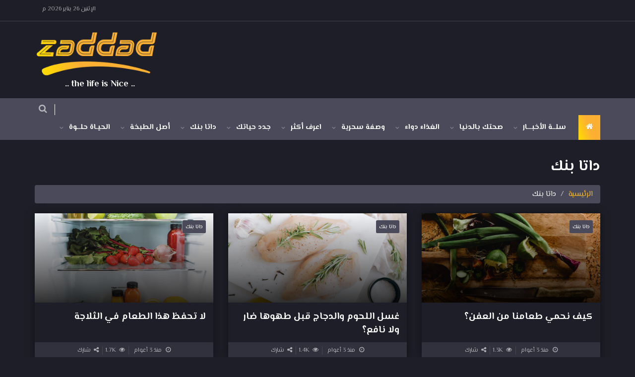

--- FILE ---
content_type: text/html; charset=UTF-8
request_url: http://zaddad.com/site/ar/post.php?do=s&id=32
body_size: 7748
content:
<!DOCTYPE html>
<!--[if IE 8]>			<html class="ie ie8"> <![endif]-->
<!--[if IE 9]>			<html class="ie ie9"> <![endif]-->
<!--[if gt IE 9]><!-->	<html dir="rtl" lang="ar"> <!--<![endif]-->
	<head>
		<meta http-equiv="Content-Type" content="text/html; charset=utf-8" />
		<title>داتا بنك /  zaddad</title>
		<meta name="keywords" content="حياة,الناس,حياة الناس,الغذاء,الدواء,الحمية,السكري,العلاج,قصة,الشعوب,منظمة الصحة العالمية,البنك الدولي,الكاميرا,الشباب,المراهقين,البنات,النساء,الرجال,الأطفال,الزواج,الطلاق,الاغتصاب,الاعتداء الجنسي,فيديو,كاميرا,دائرة المعارف,التعليم,اليونسكو,المدارس,الطلبة,اللاجئين,أمريكا,الأردن,ترامب,كورونا,كوفيد-19,لقاح,علاج,دواء" />
		<meta name="description" content=".. the life is Nice .." />
		<meta name="Author" content="zaddad.com" />
		<meta name="revisit-after" content="1 day" />
		<meta name="rating" content="general" />
        <link href="images/icon.png" rel="shortcut icon">
		<!-- mobile settings -->
		<meta name="viewport" content="width=device-width, maximum-scale=1, initial-scale=1, user-scalable=0" />
		<!--[if IE]><meta http-equiv='X-UA-Compatible' content='IE=edge,chrome=1'><![endif]-->

		<!-- WEB FONTS : use %7C instead of | (pipe) -->
<link rel="preconnect" href="https://fonts.googleapis.com">
<link rel="preconnect" href="https://fonts.gstatic.com" crossorigin>
<link href="https://fonts.googleapis.com/css2?family=El+Messiri:wght@400;500;600;700&display=swap" rel="stylesheet">
		<!-- CORE CSS -->
		<link href="assets/plugins/bootstrap/css/bootstrap.min.css" rel="stylesheet" type="text/css" />

		<!-- REVOLUTION SLIDER -->
		<link href="assets/plugins/slider.revolution/css/extralayers.css" rel="stylesheet" type="text/css" />
		<link href="assets/plugins/slider.revolution/css/settings.css" rel="stylesheet" type="text/css" />

		<!-- THEME CSS -->
		<link href="assets/css/essentials.css" rel="stylesheet" type="text/css" />
		<link href="assets/css/layout.css" rel="stylesheet" type="text/css" />

		<!-- PAGE LEVEL SCRIPTS -->
		<link href="assets/css/header-1.css" rel="stylesheet" type="text/css" />
		<link href="assets/css/color_scheme/gold.css" rel="stylesheet" type="text/css" id="color_scheme" />
         <!-- RTL LAYOUT -->
        <link href="assets/plugins/bootstrap/RTL/bootstrap-rtl.min.css" rel="stylesheet" type="text/css" id="rtl_ltr_b1" />
        <link href="assets/plugins/bootstrap/RTL/bootstrap-flipped.min.css" rel="stylesheet" type="text/css" id="rtl_ltr_b2" />
        <link href="assets/css/layout-RTL.css" rel="stylesheet" type="text/css" id="rtl_ltr" />
		<link href="assets/css/more_css.css" rel="stylesheet" type="text/css" />
<script async src="https://pagead2.googlesyndication.com/pagead/js/adsbygoogle.js?client=ca-pub-8186550455434068"
     crossorigin="anonymous"></script>
         <!-- /RTL LAYOUT -->

<!-- REVOLUTION SLIDER -->
    <!-- /REVOLUTION SLIDER -->


</head>
    

	
	<body class="smoothscroll enable-animation  transparent" >



				<!-- wrapper -->
		<div id="wrapper">

			<!-- Top Bar -->
			<div   style="color:#FFFFFF; border-bottom:rgba(255,255,255,0.15) solid 1px ; background:#1e1e28" class="hidden-sm hidden-xs">
				<div class="container">
<div class="text-left clearfix" style="color:#FFFFFF;"></div>
					<!-- right -->
		

					<!-- left -->
					<ul class="top-links list-inline pull-right hidden-sm hidden-xs ">
						<li><a href="#" style="padding:10px;font-size:12px;color:rgba(255,255,255,0.6);display:block;text-decoration:none;text-shadow:none"><script  src="assets/js/clook.js"></script></a></li>
					
						
					</ul>

				</div>
			</div>
           
			<!-- /Top Bar -->
<div class="header_bg">
<div id="topBar" class="text-center " style="padding:15px 0">
<div class="container">
<div class="row" >

<div class="col-md-9 hidden-sm hidden-xs text-left  " >
    
</div>
				<!-- Logo -->
<div class="col-md-3 col-sm-12 col-xs-12 text-right text-xs-center">
<a class="logo" href="index.php">
<img src="https://zaddad.com/site/up/180316_1_7c160.png" alt="" />
</a>
<div class="bold white text-center" style="font-size: 18px;">
.. the life is Nice ..</div>
</div>


	</div>
    </div>
</div> 
			<div id="header" class="sticky2 header-sm    " >
				<!-- TOP NAV -->
				<header id="topNav"  >
					<div class="container">
						<!-- BUTTONS -->
						 <nav class="navbar" style="background:#4a4a5a; min-height:40px !important;">
                         
                         <!-- Mobile Menu Button -->
						<button class="btn btn-mobile" data-toggle="collapse" data-target=".nav-main-collapse">
							<i class="fa fa-bars"></i>
						</button>

						<!-- BUTTONS -->
						<ul class="pull-right nav nav-pills nav-second-main ">

							<!-- SEARCH -->
							<li class="search">
								<a href="javascript:;">
									<i class="fa fa-search"></i>
								</a>
								<div class="search-box">
									<form action="search.php" method="get">
										<div class="input-group">
											<input type="text" name="s" placeholder="Search" class="form-control" />
											<span class="input-group-btn">
												<button class="btn btn-primary bg_orange" type="submit" id="submit_search" >البحث</button>
											</span>
										</div>
									</form>
								</div> 
							</li>
							<!-- /SEARCH -->
		
				</ul>
						<!-- /BUTTONS -->

        <div class="collapse navbar-collapse nav-main-collapse" style="background:#4a4a5a;">
				 <ul class="nav navbar-nav" style="background:#4a4a5a;">
									<li style="background:#fda533; margin-right: 0px !important; ">
										<a href="index.php" class="btn-primary"> <i class="fa fa-home"></i></a>
									</li>
									 									<li class="dropdown mega-dropdown" >
										<a class="dropdown-toggle"  href="post.php?do=s&id=1">
											<span class="theme-color">سلــة الأخبـــار</span>
										</a>
                                                      
       <ul class="dropdown-menu mega-dropdown-menu row hidden-sm hidden-xs" style="background:#4a4a5a;margin-top:0px;border:none">
       		 <li class="col-sm-12">
                            <section class="clearfix">
               
			                    
               <div class="col-md-3">
 <div class="text-center">
                  
               <div>
               <a href="s_post.php?id=3312">
	<div class="bg-cover" style="height:100px;background-image: url('../up/files/240616_3d8a8181dd.jpg') ; "></div>
               </a>
               </div>
               
              
             <div class="text-left" style="height:70px; width:95%">
               <h2 class="size-30"><a href="s_post.php?id=3312">ماوس الكمبيوتر يكشف عن مستويات توترك</a></h2>
                  </div>
                 </div>
                 
                  
               </div>
                                
               <div class="col-md-3">
 <div class="text-center">
                  
               <div>
               <a href="s_post.php?id=3311">
	<div class="bg-cover" style="height:100px;background-image: url('../up/files/240616_f0dbcee6ca.jpg') ; "></div>
               </a>
               </div>
               
              
             <div class="text-left" style="height:70px; width:95%">
               <h2 class="size-30"><a href="s_post.php?id=3311">اكتشاف سبب غريب يؤثر في ذكاء الأطفال</a></h2>
                  </div>
                 </div>
                 
                  
               </div>
                                
               <div class="col-md-3">
 <div class="text-center">
                  
               <div>
               <a href="s_post.php?id=3301">
	<div class="bg-cover" style="height:100px;background-image: url('../up/files/221208_f2e2580e72.jpg') ; "></div>
               </a>
               </div>
               
              
             <div class="text-left" style="height:70px; width:95%">
               <h2 class="size-30"><a href="s_post.php?id=3301">منظمة الصحة العالمية تحذر الرجال من 10 أمراض خطرة</a></h2>
                  </div>
                 </div>
                 
                  
               </div>
                                
               <div class="col-md-3">
 <div class="text-center">
                  
               <div>
               <a href="s_post.php?id=3298">
	<div class="bg-cover" style="height:100px;background-image: url('../up/files/221208_b90cf50cab.jpg') ; "></div>
               </a>
               </div>
               
              
             <div class="text-left" style="height:70px; width:95%">
               <h2 class="size-30"><a href="s_post.php?id=3298">10 حقائق مرعبة عن الأمراض المنقولة جنسياً</a></h2>
                  </div>
                 </div>
                 
                  
               </div>
                                
                 </section>
                               </li>
       
       </ul>
              
									</li>
       									<li class="dropdown mega-dropdown" >
										<a class="dropdown-toggle"  href="blog.php?do=s&id=70">
											<span class="theme-color">صحتك بالدنيا</span>
										</a>
                                                      
       <ul class="dropdown-menu mega-dropdown-menu row hidden-sm hidden-xs" style="background:#4a4a5a;margin-top:0px;border:none">
       		 <li class="col-sm-12">
                            <section class="clearfix">
               
			                    
               <div class="col-md-3">
 <div class="text-center">
                  
               <div>
               <a href="s_post.php?id=3310">
	<div class="bg-cover" style="height:100px;background-image: url('../up/files/240616_0fd6cadcf4.jpg') ; "></div>
               </a>
               </div>
               
              
             <div class="text-left" style="height:70px; width:95%">
               <h2 class="size-30"><a href="s_post.php?id=3310">داء الأطفال والكبار.. ماذا تعرف عن الحلو المر؟</a></h2>
                  </div>
                 </div>
                 
                  
               </div>
                                
               <div class="col-md-3">
 <div class="text-center">
                  
               <div>
               <a href="s_post.php?id=3300">
	<div class="bg-cover" style="height:100px;background-image: url('../up/files/221208_438dc43362.jpg') ; "></div>
               </a>
               </div>
               
              
             <div class="text-left" style="height:70px; width:95%">
               <h2 class="size-30"><a href="s_post.php?id=3300">400 مليون شخص يعانون من مرض الموت المبكر</a></h2>
                  </div>
                 </div>
                 
                  
               </div>
                                
               <div class="col-md-3">
 <div class="text-center">
                  
               <div>
               <a href="s_post.php?id=3278">
	<div class="bg-cover" style="height:100px;background-image: url('../up/files/220709_acfdd9fb08.jpg') ; "></div>
               </a>
               </div>
               
              
             <div class="text-left" style="height:70px; width:95%">
               <h2 class="size-30"><a href="s_post.php?id=3278">حقائق مثيرة عن داء السكري</a></h2>
                  </div>
                 </div>
                 
                  
               </div>
                                
               <div class="col-md-3">
 <div class="text-center">
                  
               <div>
               <a href="s_post.php?id=3276">
	<div class="bg-cover" style="height:100px;background-image: url('../up/files/220709_bf73977d2f.jpg') ; "></div>
               </a>
               </div>
               
              
             <div class="text-left" style="height:70px; width:95%">
               <h2 class="size-30"><a href="s_post.php?id=3276">خلاصة أغذية التركيز والحفظ وقوة الذاكرة</a></h2>
                  </div>
                 </div>
                 
                  
               </div>
                                
                 </section>
                               </li>
       
       </ul>
              
									</li>
       									<li class="dropdown mega-dropdown" >
										<a class="dropdown-toggle"  href="blog.php?do=s&id=75">
											<span class="theme-color">الغذاء دواء</span>
										</a>
                                                      
       <ul class="dropdown-menu mega-dropdown-menu row hidden-sm hidden-xs" style="background:#1e1e28;margin-top:0px;border:none">
       		 <li class="col-sm-12">
                            <section class="clearfix">
               
			                    
               <div class="col-md-3">
 <div class="text-center">
                  
               <div>
               <a href="s_post.php?id=3309">
	<div class="bg-cover" style="height:100px;background-image: url('../up/files/240616_4e7bebff70.jpg') ; "></div>
               </a>
               </div>
               
              
             <div class="text-left" style="height:70px; width:95%">
               <h2 class="size-30"><a href="s_post.php?id=3309">حقائق مثيرة وغريبة عن فوائد الكربوهيدرات وأضرارها</a></h2>
                  </div>
                 </div>
                 
                  
               </div>
                                
               <div class="col-md-3">
 <div class="text-center">
                  
               <div>
               <a href="s_post.php?id=3308">
	<div class="bg-cover" style="height:100px;background-image: url('../up/files/230208_581bfebeb8.jpg') ; "></div>
               </a>
               </div>
               
              
             <div class="text-left" style="height:70px; width:95%">
               <h2 class="size-30"><a href="s_post.php?id=3308">الشمندر الساحر لخفض السكري</a></h2>
                  </div>
                 </div>
                 
                  
               </div>
                                
               <div class="col-md-3">
 <div class="text-center">
                  
               <div>
               <a href="s_post.php?id=3307">
	<div class="bg-cover" style="height:100px;background-image: url('../up/files/230208_879b5421a2.jpg') ; "></div>
               </a>
               </div>
               
              
             <div class="text-left" style="height:70px; width:95%">
               <h2 class="size-30"><a href="s_post.php?id=3307">أقوى 10 مصادر للفيتامينات والمعادن</a></h2>
                  </div>
                 </div>
                 
                  
               </div>
                                
               <div class="col-md-3">
 <div class="text-center">
                  
               <div>
               <a href="s_post.php?id=3306">
	<div class="bg-cover" style="height:100px;background-image: url('../up/files/230208_8106f7aef6.jpg') ; "></div>
               </a>
               </div>
               
              
             <div class="text-left" style="height:70px; width:95%">
               <h2 class="size-30"><a href="s_post.php?id=3306">20 مضاد حيوي طبيعي في مطبخك</a></h2>
                  </div>
                 </div>
                 
                  
               </div>
                                
                 </section>
                               </li>
       
       </ul>
              
									</li>
       									<li class="dropdown mega-dropdown" >
										<a class="dropdown-toggle"  href="post.php?do=s&id=15">
											<span class="theme-color">وصفة سحرية</span>
										</a>
                                                      
       <ul class="dropdown-menu mega-dropdown-menu row hidden-sm hidden-xs" style="background:#4a4a5a;margin-top:0px;border:none">
       		 <li class="col-sm-12">
                            <section class="clearfix">
               
			                    
               <div class="col-md-3">
 <div class="text-center">
                  
               <div>
               <a href="s_post.php?id=3316">
	<div class="bg-cover" style="height:100px;background-image: url('../up/files/240617_1ed4b1155e.jpg') ; "></div>
               </a>
               </div>
               
              
             <div class="text-left" style="height:70px; width:95%">
               <h2 class="size-30"><a href="s_post.php?id=3316">أفضل 5 أطعمة غنية بالكولاجين</a></h2>
                  </div>
                 </div>
                 
                  
               </div>
                                
               <div class="col-md-3">
 <div class="text-center">
                  
               <div>
               <a href="s_post.php?id=3315">
	<div class="bg-cover" style="height:100px;background-image: url('../up/files/240617_69791296b7.jpg') ; "></div>
               </a>
               </div>
               
              
             <div class="text-left" style="height:70px; width:95%">
               <h2 class="size-30"><a href="s_post.php?id=3315">الخس.. 7 فوائد مذهلة لا تتوقعها</a></h2>
                  </div>
                 </div>
                 
                  
               </div>
                                
               <div class="col-md-3">
 <div class="text-center">
                  
               <div>
               <a href="s_post.php?id=3314">
	<div class="bg-cover" style="height:100px;background-image: url('../up/files/240617_5c862c9fff.jpg') ; "></div>
               </a>
               </div>
               
              
             <div class="text-left" style="height:70px; width:95%">
               <h2 class="size-30"><a href="s_post.php?id=3314">أفضل وأرخص بروتين.. قوي نفسك ببلاش</a></h2>
                  </div>
                 </div>
                 
                  
               </div>
                                
               <div class="col-md-3">
 <div class="text-center">
                  
               <div>
               <a href="s_post.php?id=3313">
	<div class="bg-cover" style="height:100px;background-image: url('../up/files/240617_3c4899ef36.jpg') ; "></div>
               </a>
               </div>
               
              
             <div class="text-left" style="height:70px; width:95%">
               <h2 class="size-30"><a href="s_post.php?id=3313">أفضل ما يساعدك في تنشيط الدماغ وزيادة التركيز وقوة الذاكرة</a></h2>
                  </div>
                 </div>
                 
                  
               </div>
                                
                 </section>
                               </li>
       
       </ul>
              
									</li>
       									<li class="dropdown mega-dropdown" >
										<a class="dropdown-toggle"  href="post.php?do=s&id=83">
											<span class="theme-color">اعرف أكثر</span>
										</a>
                                                      
       <ul class="dropdown-menu mega-dropdown-menu row hidden-sm hidden-xs" style="background:#1e1e28;margin-top:0px;border:none">
       		 <li class="col-sm-12">
                            <section class="clearfix">
               
			                    
               <div class="col-md-3">
 <div class="text-center">
                  
               <div>
               <a href="s_post.php?id=3241">
	<div class="bg-cover" style="height:100px;background-image: url('../up/files/220220_4986dd6fc4.jpg') ; "></div>
               </a>
               </div>
               
              
             <div class="text-left" style="height:70px; width:95%">
               <h2 class="size-30"><a href="s_post.php?id=3241">والعين تعشق حتى الأكل أحياناً</a></h2>
                  </div>
                 </div>
                 
                  
               </div>
                                
               <div class="col-md-3">
 <div class="text-center">
                  
               <div>
               <a href="s_post.php?id=3240">
	<div class="bg-cover" style="height:100px;background-image: url('../up/files/220220_b43d03d056.jpg') ; "></div>
               </a>
               </div>
               
              
             <div class="text-left" style="height:70px; width:95%">
               <h2 class="size-30"><a href="s_post.php?id=3240">والعين تعشق حتى الأكل أحياناً</a></h2>
                  </div>
                 </div>
                 
                  
               </div>
                                
               <div class="col-md-3">
 <div class="text-center">
                  
               <div>
               <a href="s_post.php?id=3239">
	<div class="bg-cover" style="height:100px;background-image: url('../up/files/220220_675e83f121.jpg') ; "></div>
               </a>
               </div>
               
              
             <div class="text-left" style="height:70px; width:95%">
               <h2 class="size-30"><a href="s_post.php?id=3239">والعين تعشق حتى الأكل أحياناً</a></h2>
                  </div>
                 </div>
                 
                  
               </div>
                                
               <div class="col-md-3">
 <div class="text-center">
                  
               <div>
               <a href="s_post.php?id=3238">
	<div class="bg-cover" style="height:100px;background-image: url('../up/files/220220_ce4b97fbdd.jpg') ; "></div>
               </a>
               </div>
               
              
             <div class="text-left" style="height:70px; width:95%">
               <h2 class="size-30"><a href="s_post.php?id=3238">والعين تعشق حتى الأكل أحياناً</a></h2>
                  </div>
                 </div>
                 
                  
               </div>
                                
                 </section>
                               </li>
       
       </ul>
              
									</li>
       									<li class="dropdown mega-dropdown" >
										<a class="dropdown-toggle"  href="post.php?do=s&id=2">
											<span class="theme-color">جدد حياتك</span>
										</a>
                                                      
       <ul class="dropdown-menu mega-dropdown-menu row hidden-sm hidden-xs" style="background:#4a4a5a;margin-top:0px;border:none">
       		 <li class="col-sm-12">
                            <section class="clearfix">
               
			                    
               <div class="col-md-3">
 <div class="text-center">
                  
               <div>
               <a href="s_post.php?id=3290">
	<div class="bg-cover" style="height:100px;background-image: url('../up/files/220730_529e9dd637.jpg') ; "></div>
               </a>
               </div>
               
              
             <div class="text-left" style="height:70px; width:95%">
               <h2 class="size-30"><a href="s_post.php?id=3290">فاكهة ساحرة تحرق دهون الجسم &quot;الخطرة&quot;</a></h2>
                  </div>
                 </div>
                 
                  
               </div>
                                
               <div class="col-md-3">
 <div class="text-center">
                  
               <div>
               <a href="s_post.php?id=3289">
	<div class="bg-cover" style="height:100px;background-image: url('../up/files/220730_cdb24c4518.jpg') ; "></div>
               </a>
               </div>
               
              
             <div class="text-left" style="height:70px; width:95%">
               <h2 class="size-30"><a href="s_post.php?id=3289">6 أخطاء تمنع خفض الوزن</a></h2>
                  </div>
                 </div>
                 
                  
               </div>
                                
               <div class="col-md-3">
 <div class="text-center">
                  
               <div>
               <a href="s_post.php?id=3288">
	<div class="bg-cover" style="height:100px;background-image: url('../up/files/220723_d808f0826c.jpg') ; "></div>
               </a>
               </div>
               
              
             <div class="text-left" style="height:70px; width:95%">
               <h2 class="size-30"><a href="s_post.php?id=3288">كيف تكون مفتول العضلات؟</a></h2>
                  </div>
                 </div>
                 
                  
               </div>
                                
               <div class="col-md-3">
 <div class="text-center">
                  
               <div>
               <a href="s_post.php?id=3266">
	<div class="bg-cover" style="height:100px;background-image: url('../up/files/220419_2647a91c4e.jpg') ; "></div>
               </a>
               </div>
               
              
             <div class="text-left" style="height:70px; width:95%">
               <h2 class="size-30"><a href="s_post.php?id=3266">الركض يقوي وينعش الذاكرة</a></h2>
                  </div>
                 </div>
                 
                  
               </div>
                                
                 </section>
                               </li>
       
       </ul>
              
									</li>
       									<li class="dropdown mega-dropdown" >
										<a class="dropdown-toggle"  href="post.php?do=s&id=32">
											<span class="theme-color">داتا بنك</span>
										</a>
                                                      
       <ul class="dropdown-menu mega-dropdown-menu row hidden-sm hidden-xs" style="background:#1e1e28;margin-top:0px;border:none">
       		 <li class="col-sm-12">
                            <section class="clearfix">
               
			                    
               <div class="col-md-3">
 <div class="text-center">
                  
               <div>
               <a href="s_post.php?id=3245">
	<div class="bg-cover" style="height:100px;background-image: url('../up/files/220221_c3b97f7235.jpg') ; "></div>
               </a>
               </div>
               
              
             <div class="text-left" style="height:70px; width:95%">
               <h2 class="size-30"><a href="s_post.php?id=3245">كيف نحمي طعامنا من العفن؟</a></h2>
                  </div>
                 </div>
                 
                  
               </div>
                                
               <div class="col-md-3">
 <div class="text-center">
                  
               <div>
               <a href="s_post.php?id=3244">
	<div class="bg-cover" style="height:100px;background-image: url('../up/files/220221_d6c1d4f65f.jpg') ; "></div>
               </a>
               </div>
               
              
             <div class="text-left" style="height:70px; width:95%">
               <h2 class="size-30"><a href="s_post.php?id=3244">غسل اللحوم والدجاج قبل طهوها ضار ولا نافع؟</a></h2>
                  </div>
                 </div>
                 
                  
               </div>
                                
               <div class="col-md-3">
 <div class="text-center">
                  
               <div>
               <a href="s_post.php?id=3243">
	<div class="bg-cover" style="height:100px;background-image: url('../up/files/220221_4a2a3c86c2.jpg') ; "></div>
               </a>
               </div>
               
              
             <div class="text-left" style="height:70px; width:95%">
               <h2 class="size-30"><a href="s_post.php?id=3243">لا تحفظ هذا الطعام في الثلاجة</a></h2>
                  </div>
                 </div>
                 
                  
               </div>
                                
                 </section>
                               </li>
       
       </ul>
              
									</li>
       									<li class="dropdown mega-dropdown" >
										<a class="dropdown-toggle"  href="post.php?do=s&id=14">
											<span class="theme-color">أصل الطبخة</span>
										</a>
                                                      
       <ul class="dropdown-menu mega-dropdown-menu row hidden-sm hidden-xs" style="background:#4a4a5a;margin-top:0px;border:none">
       		 <li class="col-sm-12">
                            <section class="clearfix">
               
			                    
               <div class="col-md-3">
 <div class="text-center">
                  
               <div>
               <a href="s_post.php?id=3249">
	<div class="bg-cover" style="height:100px;background-image: url('../up/files/220221_44b394e2fd.jpg') ; "></div>
               </a>
               </div>
               
              
             <div class="text-left" style="height:70px; width:95%">
               <h2 class="size-30"><a href="s_post.php?id=3249">الملوخية.. فرعونية ولا ملوكية؟</a></h2>
                  </div>
                 </div>
                 
                  
               </div>
                                
               <div class="col-md-3">
 <div class="text-center">
                  
               <div>
               <a href="s_post.php?id=3248">
	<div class="bg-cover" style="height:100px;background-image: url('../up/files/220221_9c2e31085f.jpg') ; "></div>
               </a>
               </div>
               
              
             <div class="text-left" style="height:70px; width:95%">
               <h2 class="size-30"><a href="s_post.php?id=3248">المنسف يتمدد من الأردن إلى السعودية</a></h2>
                  </div>
                 </div>
                 
                  
               </div>
                                
               <div class="col-md-3">
 <div class="text-center">
                  
               <div>
               <a href="s_post.php?id=3247">
	<div class="bg-cover" style="height:100px;background-image: url('../up/files/220221_d99c060691.jpg') ; "></div>
               </a>
               </div>
               
              
             <div class="text-left" style="height:70px; width:95%">
               <h2 class="size-30"><a href="s_post.php?id=3247">طبق الكشري.. هندي ولا مصري؟</a></h2>
                  </div>
                 </div>
                 
                  
               </div>
                                
                 </section>
                               </li>
       
       </ul>
              
									</li>
       									<li class="dropdown mega-dropdown" >
										<a class="dropdown-toggle"  href="post.php?do=s&id=76">
											<span class="theme-color">الحيـاة حلــوة</span>
										</a>
                                                      
       <ul class="dropdown-menu mega-dropdown-menu row hidden-sm hidden-xs" style="background:#1e1e28;margin-top:0px;border:none">
       		 <li class="col-sm-12">
                            <section class="clearfix">
               
			                    
               <div class="col-md-3">
 <div class="text-center">
                  
               <div>
               <a href="s_post.php?id=3327">
	<div class="bg-cover" style="height:100px;background-image: url('../up/files/240624_02122a70b7.jpg') ; "></div>
               </a>
               </div>
               
              
             <div class="text-left" style="height:70px; width:95%">
               <h2 class="size-30"><a href="s_post.php?id=3327">أمل جديد لعلاج الصلع</a></h2>
                  </div>
                 </div>
                 
                  
               </div>
                                
               <div class="col-md-3">
 <div class="text-center">
                  
               <div>
               <a href="s_post.php?id=3326">
	<div class="bg-cover" style="height:100px;background-image: url('../up/files/240624_36e528de0a.jpg') ; "></div>
               </a>
               </div>
               
              
             <div class="text-left" style="height:70px; width:95%">
               <h2 class="size-30"><a href="s_post.php?id=3326">شفاء مريض سكري</a></h2>
                  </div>
                 </div>
                 
                  
               </div>
                                
               <div class="col-md-3">
 <div class="text-center">
                  
               <div>
               <a href="s_post.php?id=3325">
	<div class="bg-cover" style="height:100px;background-image: url('../up/files/240624_5626335c13.jpg') ; "></div>
               </a>
               </div>
               
              
             <div class="text-left" style="height:70px; width:95%">
               <h2 class="size-30"><a href="s_post.php?id=3325">مزيج دوائي لسرطان الأمعاء</a></h2>
                  </div>
                 </div>
                 
                  
               </div>
                                
               <div class="col-md-3">
 <div class="text-center">
                  
               <div>
               <a href="s_post.php?id=3324">
	<div class="bg-cover" style="height:100px;background-image: url('../up/files/240624_4897508be7.jpg') ; "></div>
               </a>
               </div>
               
              
             <div class="text-left" style="height:70px; width:95%">
               <h2 class="size-30"><a href="s_post.php?id=3324">جينات نادرة مضادة للزهايمر</a></h2>
                  </div>
                 </div>
                 
                  
               </div>
                                
                 </section>
                               </li>
       
       </ul>
              
									</li>
        
									
								</ul>

							
						</div>
</nav>
					</div>
				</header>
				<!-- /Top Nav -->
			</div>
		</div>
 <div style="clear:both;height:15px">&nbsp;</div>
 
 <!-- slider -->		
<section class="page-header-xs">
				<div class="container">
<div class="row">
<div class="col-md-12">
<h1 style="margin: 15px 0; font-weight: 700; font-size: 30px">داتا بنك</h1>
</div>
<div class="col-md-12">
					<!-- breadcrumbs -->
					<ol class="breadcrumb">
<li><a href="index.php">الرئيسية</a></li>
<li class="active">داتا بنك</li>
</ol>
</div>
</div>
				</div>
			</section>
<section>
<div class="container">
<div class="row">
                              <div class="col-lg-4 col-md-4 col-sm-6 col-xs-6  " style="margin-bottom:15px; ">
 <div class="text-center shadow-md bg_n_h">
                   <a href="s_post.php?id=3245" title=" كيف نحمي طعامنا من العفن؟">
               <div class="bg-cover" style="background-image: url('../up/files/220221_c3b97f7235.jpg') ; ">
				   <div class="bg_dark_fp bg-cover post_image">
				   <!-- product more info -->
				   <div class="post-item-info ">
												<span class="label btn-primary">داتا بنك</span>
											</div>
											
					<div class="post-name">
					
					    					   </div>
				   </div>
               </div>
                                 <div class="text-left title_news"  >
              كيف نحمي طعامنا من العفن؟               </div>
             
                  </a>
	 			<div class="text-center shear_box hidden-sm hidden-xs">
							<ul class="nav nav-pills">
  <li class="nav-item ">
	  <i class="fa fa-clock-o"></i> 
								<span class="font-lato">منذ 3 أعوام</span></li>
  <li class="nav-item" style="padding-left:5px">
	  <i class="fa fa-eye margin-left-3"></i> 
		<span class="font-lato">1.3K</span>
</li>
  <li class="nav-item dropdown " >
      <i class="fa fa-share-alt margin-left-3"></i>  شارك
    <ul class="dropdown-menu" style="margin-top: -10px;">

      <li class="dropdown-item uppercase text-right"><a target="_blank" href="https://www.facebook.com/sharer/sharer.php?u=https://zaddad.com/site/ar/s_post.php?id=3245" title="Share on Facebook"><i class="fa fa-facebook"></i> Facebook</a></li>
      <li class="dropdown-item uppercase"><a target="_blank"  href="https://twitter.com/intent/tweet?url=https%3A%2F%2Fzaddad.com%2Fsite%2Far%2Fs_post.php%3Fid%3D3245&text=كيف نحمي طعامنا من العفن؟" title=""><i class="fa fa-twitter"></i> Twitter</a></li>
      <li class="dropdown-item uppercase"><a target="_blank"  href="whatsapp://send?text=https://zaddad.com/site/ar/s_post.php?id=3245  كيف نحمي طعامنا من العفن؟" title=""><i class="fa fa-whatsapp"></i> whatsapp</a></li>
    </ul>
  </li>
</ul>
		</div>
		<div class="text-center shear_box hidden-lg hidden-md">

		<ul class="nav nav-pills">
  <li class="nav-item dropdown " >
      <i class="fa fa-share-alt margin-left-3"></i>  شارك
    <ul class="dropdown-menu" style="margin-top: -10px;">

      <li class="dropdown-item uppercase text-right"><a target="_blank" href="https://www.facebook.com/sharer/sharer.php?u=https://zaddad.com/site/ar/s_post.php?id=3245" title="Share on Facebook"><i class="fa fa-facebook"></i> Facebook</a></li>
      <li class="dropdown-item uppercase"><a target="_blank"  href="https://twitter.com/intent/tweet?url=https%3A%2F%2Fzaddad.com%2Fsite%2Far%2Fs_post.php%3Fid%3D3245&text=كيف نحمي طعامنا من العفن؟" title=""><i class="fa fa-twitter"></i> Twitter</a></li>
      <li class="dropdown-item uppercase"><a target="_blank"  href="whatsapp://send?text=https://zaddad.com/site/ar/s_post.php?id=3245  كيف نحمي طعامنا من العفن؟" title=""><i class="fa fa-whatsapp"></i> whatsapp</a></li>
    </ul>
  </li>
</ul>
		</div>
                 </div>
		
                 </div>		 
       <div class="col-lg-4 col-md-4 col-sm-6 col-xs-6  " style="margin-bottom:15px; ">
 <div class="text-center shadow-md bg_n_h">
                   <a href="s_post.php?id=3244" title=" غسل اللحوم والدجاج قبل طهوها ضار ولا نافع؟">
               <div class="bg-cover" style="background-image: url('../up/files/220221_d6c1d4f65f.jpg') ; ">
				   <div class="bg_dark_fp bg-cover post_image">
				   <!-- product more info -->
				   <div class="post-item-info ">
												<span class="label btn-primary">داتا بنك</span>
											</div>
											
					<div class="post-name">
					
					    					   </div>
				   </div>
               </div>
                                 <div class="text-left title_news"  >
              غسل اللحوم والدجاج قبل طهوها ضار ولا نافع؟               </div>
             
                  </a>
	 			<div class="text-center shear_box hidden-sm hidden-xs">
							<ul class="nav nav-pills">
  <li class="nav-item ">
	  <i class="fa fa-clock-o"></i> 
								<span class="font-lato">منذ 3 أعوام</span></li>
  <li class="nav-item" style="padding-left:5px">
	  <i class="fa fa-eye margin-left-3"></i> 
		<span class="font-lato">1.4K</span>
</li>
  <li class="nav-item dropdown " >
      <i class="fa fa-share-alt margin-left-3"></i>  شارك
    <ul class="dropdown-menu" style="margin-top: -10px;">

      <li class="dropdown-item uppercase text-right"><a target="_blank" href="https://www.facebook.com/sharer/sharer.php?u=https://zaddad.com/site/ar/s_post.php?id=3244" title="Share on Facebook"><i class="fa fa-facebook"></i> Facebook</a></li>
      <li class="dropdown-item uppercase"><a target="_blank"  href="https://twitter.com/intent/tweet?url=https%3A%2F%2Fzaddad.com%2Fsite%2Far%2Fs_post.php%3Fid%3D3244&text=غسل اللحوم والدجاج قبل طهوها ضار ولا نافع؟" title=""><i class="fa fa-twitter"></i> Twitter</a></li>
      <li class="dropdown-item uppercase"><a target="_blank"  href="whatsapp://send?text=https://zaddad.com/site/ar/s_post.php?id=3244  غسل اللحوم والدجاج قبل طهوها ضار ولا نافع؟" title=""><i class="fa fa-whatsapp"></i> whatsapp</a></li>
    </ul>
  </li>
</ul>
		</div>
		<div class="text-center shear_box hidden-lg hidden-md">

		<ul class="nav nav-pills">
  <li class="nav-item dropdown " >
      <i class="fa fa-share-alt margin-left-3"></i>  شارك
    <ul class="dropdown-menu" style="margin-top: -10px;">

      <li class="dropdown-item uppercase text-right"><a target="_blank" href="https://www.facebook.com/sharer/sharer.php?u=https://zaddad.com/site/ar/s_post.php?id=3244" title="Share on Facebook"><i class="fa fa-facebook"></i> Facebook</a></li>
      <li class="dropdown-item uppercase"><a target="_blank"  href="https://twitter.com/intent/tweet?url=https%3A%2F%2Fzaddad.com%2Fsite%2Far%2Fs_post.php%3Fid%3D3244&text=غسل اللحوم والدجاج قبل طهوها ضار ولا نافع؟" title=""><i class="fa fa-twitter"></i> Twitter</a></li>
      <li class="dropdown-item uppercase"><a target="_blank"  href="whatsapp://send?text=https://zaddad.com/site/ar/s_post.php?id=3244  غسل اللحوم والدجاج قبل طهوها ضار ولا نافع؟" title=""><i class="fa fa-whatsapp"></i> whatsapp</a></li>
    </ul>
  </li>
</ul>
		</div>
                 </div>
		
                 </div>		 
       <div class="col-lg-4 col-md-4 col-sm-6 col-xs-6  " style="margin-bottom:15px; ">
 <div class="text-center shadow-md bg_n_h">
                   <a href="s_post.php?id=3243" title=" لا تحفظ هذا الطعام في الثلاجة">
               <div class="bg-cover" style="background-image: url('../up/files/220221_4a2a3c86c2.jpg') ; ">
				   <div class="bg_dark_fp bg-cover post_image">
				   <!-- product more info -->
				   <div class="post-item-info ">
												<span class="label btn-primary">داتا بنك</span>
											</div>
											
					<div class="post-name">
					
					    					   </div>
				   </div>
               </div>
                                 <div class="text-left title_news"  >
              لا تحفظ هذا الطعام في الثلاجة               </div>
             
                  </a>
	 			<div class="text-center shear_box hidden-sm hidden-xs">
							<ul class="nav nav-pills">
  <li class="nav-item ">
	  <i class="fa fa-clock-o"></i> 
								<span class="font-lato">منذ 3 أعوام</span></li>
  <li class="nav-item" style="padding-left:5px">
	  <i class="fa fa-eye margin-left-3"></i> 
		<span class="font-lato">1.7K</span>
</li>
  <li class="nav-item dropdown " >
      <i class="fa fa-share-alt margin-left-3"></i>  شارك
    <ul class="dropdown-menu" style="margin-top: -10px;">

      <li class="dropdown-item uppercase text-right"><a target="_blank" href="https://www.facebook.com/sharer/sharer.php?u=https://zaddad.com/site/ar/s_post.php?id=3243" title="Share on Facebook"><i class="fa fa-facebook"></i> Facebook</a></li>
      <li class="dropdown-item uppercase"><a target="_blank"  href="https://twitter.com/intent/tweet?url=https%3A%2F%2Fzaddad.com%2Fsite%2Far%2Fs_post.php%3Fid%3D3243&text=لا تحفظ هذا الطعام في الثلاجة" title=""><i class="fa fa-twitter"></i> Twitter</a></li>
      <li class="dropdown-item uppercase"><a target="_blank"  href="whatsapp://send?text=https://zaddad.com/site/ar/s_post.php?id=3243  لا تحفظ هذا الطعام في الثلاجة" title=""><i class="fa fa-whatsapp"></i> whatsapp</a></li>
    </ul>
  </li>
</ul>
		</div>
		<div class="text-center shear_box hidden-lg hidden-md">

		<ul class="nav nav-pills">
  <li class="nav-item dropdown " >
      <i class="fa fa-share-alt margin-left-3"></i>  شارك
    <ul class="dropdown-menu" style="margin-top: -10px;">

      <li class="dropdown-item uppercase text-right"><a target="_blank" href="https://www.facebook.com/sharer/sharer.php?u=https://zaddad.com/site/ar/s_post.php?id=3243" title="Share on Facebook"><i class="fa fa-facebook"></i> Facebook</a></li>
      <li class="dropdown-item uppercase"><a target="_blank"  href="https://twitter.com/intent/tweet?url=https%3A%2F%2Fzaddad.com%2Fsite%2Far%2Fs_post.php%3Fid%3D3243&text=لا تحفظ هذا الطعام في الثلاجة" title=""><i class="fa fa-twitter"></i> Twitter</a></li>
      <li class="dropdown-item uppercase"><a target="_blank"  href="whatsapp://send?text=https://zaddad.com/site/ar/s_post.php?id=3243  لا تحفظ هذا الطعام في الثلاجة" title=""><i class="fa fa-whatsapp"></i> whatsapp</a></li>
    </ul>
  </li>
</ul>
		</div>
                 </div>
		
                 </div>		 
                  <div class="col-md-12 col-sm-12 col-xs-12  text-center"></div>	</div>
 </div>
 </section>            

      
<!-- FOOTER -->
            <footer id="footer" class="margin-top-30" style="border-top:rgba(255,255,255,0.1) 1px solid"> 
    <div class="container margin-bottom-10">

		<div class="row">
			
			<div class="col-md-12 margin-bottom-10">


				<div class="row">
<div class="col-md-3 col-sm-12 col-xs-12 margin-bottom-10 hidden-sm hidden-xs">
<div class="clearfix"><img src="https://zaddad.com/site/up/180316_1_7c160.png" class="footer-logo footer-2 img-responsive" alt="" title="" /></div>
	</div>
<div class="col-md-9 col-sm-12 col-xs-12 margin-bottom-10 clearfix text-xs-center">
<div class="row">
<div class="col-md-4 col-sm-12 col-xs-12 ">
<form action="maillest.php" role="form" method="post" class="myform">
<div class="margin-bottom-10">
<h3 style="margin-bottom:3px; color:#fff">القائمة البريدية</h3>
<p>اشترك بالقائمة البريدية ليصلك بريدنا الأسبوعي </p>
</div>
<div class="input-group">

								<input style="border: none;background-color: #4a4a5a !important;text-algin:left"  type="email" id="email" name="email" class="form-control email" placeholder="Your Email" required="required">
<span class="input-group-btn">
										<button class="btn btn-primary" type="submit">أشترك</button>
									</span>
</div>

</form>
						<!-- /Newsletter Form -->
</div>
<div class="col-md-4 col-sm-12 col-xs-12   hidden-sm hidden-xs">
<div class="margin-bottom-10">
<h3 style="margin-bottom:3px; color:#fff">  حمل تطبيقاتنا مجاناً</h3>
<p class="margin-bottom-10">تابعنا لحظة بلحظة على هاتفك الذكي</p>
</div>
<div class="col-md-6"><a href="https://play.google.com/store/apps/details?id=com.zaddad.apk" target="_blink"><img class="img-responsive" src="assets/images/buttons/btn-googleplay.png" alt="" title="" /></a></div>
<div class="col-md-6"><a target="_blink" href="https://apps.apple.com/us/app/zaddad/id1616744070" > <img class="img-responsive" src="assets/images/buttons/btn-appstore.png" alt="" title="" /></a></div>

</div>
<div class="col-md-4 col-sm-12 col-xs-12 ">

<!-- Social Icons -->
<div class="clearfix">
<div class="margin-bottom-10">
<h3 style="margin-bottom:3px; color:#fff">انضم إلينا وتابعنا </h3>
<p class="margin-bottom-10"> علي مواقع التواصل الاجتماعي </p>
</div>
<div class="text-left text-xs-center">
                            							<a target="_blank" href="https://twitter.com/ZaddadCom" class="social-icon social-icon-round social-icon-border   social-twitter " data-toggle="tooltip" data-placement="top" title="twitter">
								<i class="fa fa-twitter"></i>
								<i class="fa fa-twitter"></i>
							</a>
							<a target="_blank" href="https://www.facebook.com/zaddadcom" class="social-icon social-icon-round social-icon-border   social-facebook " data-toggle="tooltip" data-placement="top" title="facebook">
								<i class="fa fa-facebook"></i>
								<i class="fa fa-facebook"></i>
							</a>
							<a target="_blank" href="https://www.youtube.com/c/zaddad" class="social-icon social-icon-round social-icon-border   social-youtube " data-toggle="tooltip" data-placement="top" title="youtube">
								<i class="fa fa-youtube"></i>
								<i class="fa fa-youtube"></i>
							</a>
							<a target="_blank" href="https://www.instagram.com/zad_dad/" class="social-icon social-icon-round social-icon-border   social-instagram " data-toggle="tooltip" data-placement="top" title="instagram">
								<i class="fa fa-instagram"></i>
								<i class="fa fa-instagram"></i>
							</a>
							<a target="_blank" href="rss.php" class="social-icon social-icon-round social-icon-border   social-rss " data-toggle="tooltip" data-placement="top" title="rss">
								<i class="fa fa-rss"></i>
								<i class="fa fa-rss"></i>
							</a>
							

							

						</div></div>
<!-- /Social Icons -->
</div>



	

</div>
</div>
</div>

				
                   

			

				
			</div>

			
		</div>

	</div>

	<div class="copyright hidden-xs" style="border-top:rgba(255,255,255,0.15) 1px solid;background:#4a4a5a">
		<div class="container">
			<div class="col-md-6 pull-left">
 <ul class="list-inline mobile-block"> 
 	
 <li>&bull;</li>								<li>
										<a href="page.php?id=84">
											سياسة الخصوصية										</a>
									</li>
 	
 <li>&bull;</li>								<li>
										<a href="contact.php">
											الاتصال بنا										</a>
									</li>
 </ul>
</div>
			<div class="text-right nomargin col-md-6 pull-right bold" style="direction:ltr;letter-spacing:1px">
                            <a target="_blank" href="https://onweb.ae" >
                           <span style="color:#FFF"> Technical Support by </span>onweb.ae</a>
                            
			</div>
            
            
		</div>
        
        
	</div>
</footer>
			<!-- /FOOTER -->

		</div>
		<!-- /wrapper -->
<!-- SCROLL TO TOP -->
		<a href="#" id="toTop"></a>


		<!-- PRELOADER -->
	<div id="preloader">
			<div class="inner">
				<span class="loader"></span>
			</div>
		</div>
  
  
  
  
          
        
    <script>var plugin_path = 'assets/plugins/';</script>
<script src="assets/plugins/jquery/jquery-2.1.4.min.js"></script>
              
		<script  src="assets/js/jquery.tinycarousel.min.js"></script>
       <!-- LAYER SLIDER -->
		<script  src="assets/plugins/slider.layerslider/js/layerslider_pack.js"></script>
		<script  src="assets/js/view/demo.layerslider_slider.js"></script>
		<script  src="assets/js/scripts.js"></script>
		<!-- SWIPER SLIDER -->



<style>
.footer-menu {
    background-color: rgba(0, 0, 0, 0.9);
    bottom: 0;
    height: 70px;
    left: 0;
    position: fixed;
    right: 0;
    transition: all 250ms ease 0s;
    z-index: 999999;
}
#footer_mu.nav-pills > li > a {
    background-color: transparent;
    color: #FFF;
    font-weight: 400;
    line-height: 15px !important;
    padding-left: 0 !important;
    padding-right: 0 !important;
    text-align: center;

}
#footer_mu.nav-pills > li:hover > a, #footer_mu.nav-pills > li:focus > a {
    color: #FFF;
}
#footer_mu.nav-pills > li > a > span.footer_mu-icon > i {
    display: block;
    font-size: 22px;
    margin-bottom: 10px;
}
#header.fixed #footer_mu.nav-pills > li > a > span.footer_mu-icon > i {
    display: none;
}
#footer_mu.nav-pills > li.active > a {
    background-color: transparent;
    color: #FFF;
}
</style>
<div class="footer-menu hidden-md hidden-lg hidden-sm" style="border-top:#4a4a5a 5px solid">
<ul id="footer_mu" class="nav nav-pills nav-main" style="width:100% !important">
<li style="width:33%;">
    									<a href="#" >
											<span class="footer_mu-icon">
												<i class="fa fa-angle-double-up"></i>
												للأعلي
											</span>
										</a>
										
									</li>
									<li style="width:33%;"><!-- HOME -->
										<a  href="index.php">
											<span class="footer_mu-icon">
												<i class="fa fa-home"></i>
												الرئيسية
											</span>
										</a>
									</li>
								
									<li style="width:30%;"><!-- FEATURES -->
										<a  href="javascript: history.go(-1)">
											<span class="footer_mu-icon">
												<i class="fa fa-angle-double-left"></i>
												السابق
											</span>
										</a>
										
									</li>
									
									
								</ul>

</div>	

</body>
</html>

--- FILE ---
content_type: text/html; charset=utf-8
request_url: https://www.google.com/recaptcha/api2/aframe
body_size: 267
content:
<!DOCTYPE HTML><html><head><meta http-equiv="content-type" content="text/html; charset=UTF-8"></head><body><script nonce="WTbrw3OdS33ndXdlNkCBGA">/** Anti-fraud and anti-abuse applications only. See google.com/recaptcha */ try{var clients={'sodar':'https://pagead2.googlesyndication.com/pagead/sodar?'};window.addEventListener("message",function(a){try{if(a.source===window.parent){var b=JSON.parse(a.data);var c=clients[b['id']];if(c){var d=document.createElement('img');d.src=c+b['params']+'&rc='+(localStorage.getItem("rc::a")?sessionStorage.getItem("rc::b"):"");window.document.body.appendChild(d);sessionStorage.setItem("rc::e",parseInt(sessionStorage.getItem("rc::e")||0)+1);localStorage.setItem("rc::h",'1769470480283');}}}catch(b){}});window.parent.postMessage("_grecaptcha_ready", "*");}catch(b){}</script></body></html>

--- FILE ---
content_type: text/css
request_url: http://zaddad.com/site/ar/assets/css/header-1.css
body_size: 1548
content:
.header_bg{
background:#1e1e28;	
}
.bg_h{
background:#1e1e28;
color:#FFF;
direction: rtl;

}
.mega-dropdown a:link , .mega-dropdown a:visited {color:#FFF;}
/*.bg_h{
  background-color: #393947;
    background-image: linear-gradient(transparent, #656380 );
}*/
#topNav{
background:#4a4a5a;

	
}
/*#topMain>li>a {
	height:60px;
	line-height:40px;
}
#topMain.nav-pills>li>a {
	color:#FFF;
	font-weight:400;
	background-color:transparent;
} 
#topMain.nav-pills>li:hover>a, 
#topMain.nav-pills>li:focus>a {
	color:#1F262D;
	background-color:rgba(0,0,0,0.03);
}
#topMain.nav-pills>li.active>a {
	color:#687482;
}*/

#topMain.nav-pills>li>a.dropdown-toggle {
	padding-right:25px;

	-webkit-border-radius: 0;
	   -moz-border-radius: 0;
			border-radius: 0;
}
#topMain.nav-pills>li>a.dropdown-toggle:after {
	display: block;
	content: "\f107";
	position: absolute;
	top: 50%;
	right: 10px;
	margin: -5px 0 0;
	font-family: FontAwesome;
	font-size: 12px;
	opacity: .3;
	line-height: 1em;

	-webkit-transition: -webkit-transform .2s ease-in;
	-moz-transition: -moz-transform .2s ease-in;
	-ms-transition: -ms-transform .2s ease-in;
	-o-transition: -o-transform .2s ease-in;
	transition: transform .2s ease-in;
}
#header.bottom.dropup #topMain.nav-pills>li>a.dropdown-toggle:after {
	content: "\f106";
}

#topNav .navbar-collapse {
	float:right;
}

#topNav a.logo {
	height:96px;
	line-height:96px;
	overflow:hidden;
	display:inline-block;
}



@media only screen and (max-width: 1215px) {
	#topMain.nav-pills>li>a {
		font-size:13px;
	}
}

@media only screen and (max-width: 992px) {
	/* Force 60px */
	#header {
		/*height:60px !important;*/
	}
	#header #topNav a.logo {
		height:60px !important;
		line-height:50px !important;
	}
	#header #topNav a.logo>img {
		max-height:60px !important;
	}
	#header #topNav #topMain>li>a {
		height:40px !important;
		line-height:40px !important;
		padding-top:0;
	}


	#topMain>li {
		border-bottom:rgba(0,0,0,0.1) 1px solid;
	}
	#topMain>li:last-child {
		border-bottom:0;
	}

		#header li.search .search-box {
			margin:0 !important;
			position:fixed;
			left:0; right:0;
			top:60px !important;
			width:100%;
			background-color:#fff;
			border-top:rgba(0,0,0,0.1) 1px solid;
		}
}
.nav-pills > li + li{margin-right:0;}
.container-fluid > .navbar-collapse, .container-fluid > .navbar-header, .container > .navbar-collapse, .container > .navbar-header{margin-right:-30px}
.menu_var2 > ul > li,.menu_var2 > ul > li a{border-radius:0; margin-right:0;}
.menu_var2 > ul > li:nth-child(1) > a {
    border-bottom: 3px solid #fda533;
	background:#fda533;
	color:#FFFFFF;
}
/*
.menu_var2 > ul > li:nth-child(2) > a {
    border-bottom: 3px solid #c251bb;
}
.menu_var2 > ul > li:nth-child(2) > ul > li  
, .menu_var2 > ul > li:nth-child(2) > ul > li > a 
, .menu_var2 > ul > li:nth-child(2) > ul > li > ul > li 
, .menu_var2 > ul > li:nth-child(2) > ul > li > ul > li > a  {
    background: #c251bb none repeat scroll 0 0 !important;
	color:#FFFFFF  !important;;
}
.menu_var2 > ul > li:nth-child(2) > ul > li :hover 
,.menu_var2 > ul > li:nth-child(3) > ul > li :hover 
,.menu_var2 > ul > li:nth-child(4) > ul > li :hover 
,.menu_var2 > ul > li:nth-child(5) > ul > li :hover 
,.menu_var2 > ul > li:nth-child(6) > ul > li :hover 
,.menu_var2 > ul > li:nth-child(7) > ul > li :hover 
,.menu_var2 > ul > li:nth-child(8) > ul > li :hover 
,.menu_var2 > ul > li:nth-child(9) > ul > li :hover 
,.menu_var2 > ul > li:nth-child(10) > ul > li :hover {
    background: #FFFFFF !important;
	color:#020F1C  !important; 
}

.menu_var2 > ul > li:nth-child(2):hover > a, .menu_var3 > ul > li:nth-child(2):hover > a, .menu_var2 > ul > li.current_2 > a {
    background: #c251bb none repeat scroll 0 0;
	color:#FFFFFF;
}
.menu_var2 > ul > li:nth-child(3) > a {
    border-bottom: 3px solid #854ec2;
}
.menu_var2 > ul > li:nth-child(3):hover > a, .menu_var3 > ul > li:nth-child(3):hover > a, .menu_var2 > ul > li.current_3 > a {
    background: #854ec2 none repeat scroll 0 0;
	color:#FFFFFF;
}

.menu_var2 > ul > li:nth-child(3) > ul > li  
, .menu_var2 > ul > li:nth-child(3) > ul > li > a 
, .menu_var2 > ul > li:nth-child(3) > ul > li > ul > li 
, .menu_var2 > ul > li:nth-child(3) > ul > li > ul > li > a  {
    background: #854ec2 none repeat scroll 0 0 !important;
	color:#FFFFFF  !important;;
}


.menu_var2 > ul > li:nth-child(4) > a {
    border-bottom: 3px solid #feb41c;
}
.menu_var2 > ul > li:nth-child(4):hover > a, .menu_var3 > ul > li:nth-child(4):hover > a, .menu_var2 > ul > li.current_4 > a {
    background: #feb41c none repeat scroll 0 0;
	color:#FFFFFF;
}
.menu_var2 > ul > li:nth-child(4) > ul > li  
, .menu_var2 > ul > li:nth-child(4) > ul > li > a 
, .menu_var2 > ul > li:nth-child(4) > ul > li > ul > li 
, .menu_var2 > ul > li:nth-child(4) > ul > li > ul > li > a  {
    background: #feb41c none repeat scroll 0 0 !important;
	color:#FFFFFF  !important;;
}
.menu_var2 > ul > li:nth-child(5) > a {
    border-bottom: 3px solid #E51E1B;
}
.menu_var2 > ul > li:nth-child(5):hover > a, .menu_var3 > ul > li:nth-child(5):hover > a, .menu_var2 > ul > li.current_5 > a {
    background: #E51E1B none repeat scroll 0 0;
	color:#FFFFFF;
}
.menu_var2 > ul > li:nth-child(5) > ul > li  
, .menu_var2 > ul > li:nth-child(5) > ul > li > a 
, .menu_var2 > ul > li:nth-child(5) > ul > li > ul > li 
, .menu_var2 > ul > li:nth-child(5) > ul > li > ul > li > a  {
    background: #E51E1B none repeat scroll 0 0 !important;
	color:#FFFFFF  !important;;
}
.menu_var2 > ul > li:nth-child(6) > a {
    border-bottom: 3px solid #00ada7;
}
.menu_var2 > ul > li:nth-child(6):hover > a, .menu_var3 > ul > li:nth-child(6):hover > a, .menu_var2 > ul > li.current_6 > a {
    background: #00ada7 none repeat scroll 0 0;
	color:#FFFFFF;
}
.menu_var2 > ul > li:nth-child(6) > ul > li  
, .menu_var2 > ul > li:nth-child(6) > ul > li > a 
, .menu_var2 > ul > li:nth-child(6) > ul > li > ul > li 
, .menu_var2 > ul > li:nth-child(6) > ul > li > ul > li > a  {
    background: #00ada7 none repeat scroll 0 0 !important;
	color:#FFFFFF  !important;;
}
.menu_var2 > ul > li:nth-child(7) > a {
    border-bottom: 3px solid #197bbe;
}
.menu_var2 > ul > li:nth-child(7):hover > a, .menu_var3 > ul > li:nth-child(7):hover > a, .menu_var2 > ul > li.current_7 > a {
    background: #197bbe none repeat scroll 0 0;
	color:#FFFFFF;
}
.menu_var2 > ul > li:nth-child(7) > ul > li  
, .menu_var2 > ul > li:nth-child(7) > ul > li > a 
, .menu_var2 > ul > li:nth-child(7) > ul > li > ul > li 
, .menu_var2 > ul > li:nth-child(7) > ul > li > ul > li > a  {
    background: #197bbe none repeat scroll 0 0 !important;
	color:#FFFFFF  !important;;
}
.menu_var2 > ul > li:nth-child(8) > a {
    border-bottom: 3px solid #a13d63;
}
.menu_var2 > ul > li:nth-child(8):hover > a, .menu_var3 > ul > li:nth-child(8):hover > a, .menu_var2 > ul > li.current_8 > a {
    background: #a13d63 none repeat scroll 0 0;
	color:#FFFFFF;
}
.menu_var2 > ul > li:nth-child(8) > ul > li  
, .menu_var2 > ul > li:nth-child(8) > ul > li > a 
, .menu_var2 > ul > li:nth-child(8) > ul > li > ul > li 
, .menu_var2 > ul > li:nth-child(8) > ul > li > ul > li > a  {
    background: #a13d63 none repeat scroll 0 0 !important;
	color:#FFFFFF  !important;;
}
.menu_var2 > ul > li:nth-child(9) > a {
    border-bottom: 3px solid #FF8F35;
}
.menu_var2 > ul > li:nth-child(9):hover > a, .menu_var3 > ul > li:nth-child(9):hover > a, .menu_var2 > ul > li.current_9 > a {
    background: #FF8F35 none repeat scroll 0 0;
	color:#FFFFFF;
}
.menu_var2 > ul > li:nth-child(9) > ul > li  
, .menu_var2 > ul > li:nth-child(9) > ul > li > a 
, .menu_var2 > ul > li:nth-child(9) > ul > li > ul > li 
, .menu_var2 > ul > li:nth-child(9) > ul > li > ul > li > a  {
    background: #FF8F35 none repeat scroll 0 0 !important;
	color:#FFFFFF  !important;;
}
.menu_var2 > ul > li:nth-child(10) > a {
    border-bottom: 3px solid #d1008b;
}
.menu_var2 > ul > li:nth-child(10):hover > a, .menu_var3 > ul > li:nth-child(10):hover > a, .menu_var2 > ul > li.current_10 > a {
    background: #d1008b none repeat scroll 0 0;
	color:#FFFFFF;
}
.menu_var2 > ul > li:nth-child(10) > ul > li  
, .menu_var2 > ul > li:nth-child(10) > ul > li > a 
, .menu_var2 > ul > li:nth-child(10) > ul > li > ul > li 
, .menu_var2 > ul > li:nth-child(10) > ul > li > ul > li > a  {
    background: #d1008b none repeat scroll 0 0 !important;
	color:#FFFFFF  !important;;
}
*/

--- FILE ---
content_type: text/css
request_url: http://zaddad.com/site/ar/assets/css/layout-RTL.css
body_size: 5550
content:
*{font-family:'El Messiri', sans-serif;}


/** RTL DEFAULTS
 **************************************************************** **/
input,
select,
textarea {
	text-align:right;
}


/** Commons
 **************************************************************** **/
ul>li>i { 
	margin-right:0; 
	margin-left:10px;
}
	ul.list-icons {
		margin-right: 1.75em;
		margin-left: 0;
	}
	ul.list-icons>li>i {
		   right: -1.75em;
		   left: auto;
	}

img.pull-left {
  margin: 0 0 10px 20px;
}
img.pull-right {
  margin: 0 20px 10px 0;
}

.btn>i {
	padding-right:0;
	padding-left:6px;
}
.btn>.new {
	right:auto;
	left:-6px;
}
#toTop {
	right:auto;
	left:6px;
}


	/* 
		Top Bar
	*/
	#topBar ul.top-links {
		float:right;
	}
	#topBar ul.dropdown-menu>li>a>i {
		margin-left:6px;
		margin-right:0;
	}
	#topBar ul.dropdown-menu {
		margin-left:0;
		margin-right:-1px;
	}
	#topBar ul.dropdown-langs>li>a>img.flag-lang {
		float:right;
		margin-right: 0;
		margin-left: 6px;
	}
	#topBar ul.top-links>li {
		border-left: rgba(0,0,0,0.1) 1px solid;
		border-right:0;
	}
	#topBar ul.top-links>li>a>i {
		margin-right:0;
		margin-left:5px;
	}

	/* banner */
	#topBar .banner {
		padding-left:0;
		padding-right:5px;
		border-left:0;
		border-right:rgba(0,0,0,0.05) 1px solid;
	}
	#topBar.dark .banner {
		border-right:rgba(255,255,255,0.05) 1px solid;
	}


	/*
		Page Menu
	*/
	#page-menu ul>li {
		float:right;
	}
	#page-menu ul>li>a>i {
		margin-right:0;
		margin-left:5px;
	}

	/*
		Top Nav
	*/
	#topNav ul.dropdown-menu>li:hover > ul.dropdown-menu {
		left:auto;
		right:100%;
	}
	#topNav ul.dropdown-menu {
		text-align:right;
	}
	#topNav ul.dropdown-menu a.dropdown-toggle {
		background-image: url('../images/submenu_inverse_light.png');
		background-position:left center;
		text-align:right;
	}
	#topNav div.submenu-dark ul.dropdown-menu a.dropdown-toggle {
		background-image: url('../images/submenu_inverse_dark.png');
		background-position:left center;
	}
	#topNav ul.dropdown-menu>li a i {
		margin-right: 0;
		margin-left: 6px;
	}


	/*
		Menu Vertical
	*/
	body.menu-vertical.menu-vertical #wrapper {
		margin-right:263px;
		margin-left:0;
	}
		body.menu-vertical.menu-vertical.menu-inverse #wrapper {
			margin-right:0;
			margin-left:263px;
		}
	body.menu-vertical #mainMenu.sidebar-vertical {
		left:auto;
		right:0;
	}
		body.menu-vertical.menu-inverse #mainMenu.sidebar-vertical {
			left:0;
			right:auto;
		}
	body.menu-vertical #mainMenu.sidebar-vertical li.dropdown:hover>ul.dropdown-menu {
		left:auto;
		right:-230px;
	}
		body.menu-vertical.menu-inverse #mainMenu.sidebar-vertical li.dropdown:hover>ul.dropdown-menu {
			right:-230px;
			left:auto;
		}
	body.menu-vertical #mainMenu.sidebar-vertical .navbar-default .navbar-nav>li>a>i {
		float:right;
		margin-left:13px;
		margin-right:0;
	}

	body.menu-vertical #mainMenu.sidebar-vertical .navbar-default .navbar-nav>li>a {
		text-align:right !important;
	}
		body.menu-vertical.menu-inverse #mainMenu.sidebar-vertical .navbar-default .navbar-nav>li>a {
			text-align:left;
		}
	body.menu-vertical #mainMenu.sidebar-vertical .navbar-default .navbar-nav>li>a.dropdown-toggle {
		background-image: url('../images/submenu_inverse_light.png');
		background-position:center left;
	}

	/* Column Menu / Mega Menu */
	body.menu-vertical #mainMenu.sidebar-vertical ul.nav ul.dropdown-menu.column-menu {
		background-position:top left;
		left: auto !important;
		right: 262px !important;
	}
	body.menu-vertical.menu-inverse #mainMenu.sidebar-vertical ul.nav ul.dropdown-menu.column-menu {
		left: 262px;
		right:auto;
	}



/**	Plugins Rewrite
*************************************************** **/
	/* 
		OWL Slider [essentials.css]
	*/
	.owl-carousel.featured .owl-controls.clickable {
		right:auto;
		left:0;
	}
.controlls-over .owl-pagination{direction:rtl !important}
	.owl-theme.controlls-over .owl-controls .owl-page:first-child {
		-webkit-border-top-left-radius: 0;
		-webkit-border-bottom-left-radius: 0;
		-moz-border-radius-topleft: 0;
		-moz-border-radius-bottomleft: 0;
		border-top-left-radius: 0;
		border-bottom-left-radius: 0;

		-webkit-border-top-right-radius: 10px;
		-webkit-border-bottom-right-radius: 10px;
		-moz-border-radius-topright: 10px;
		-moz-border-radius-bottomright: 10px;
		border-top-right-radius: 10px;
		border-bottom-right-radius: 10px;
	}
	.owl-theme.controlls-over .owl-controls .owl-page:last-child {
		-webkit-border-top-left-radius: 10px;
		-webkit-border-bottom-left-radius: 10px;
		-moz-border-radius-topleft: 10px;
		-moz-border-radius-bottomleft: 10px;
		border-top-left-radius: 10px;
		border-bottom-left-radius: 10px;

		-webkit-border-top-right-radius: 0;
		-webkit-border-bottom-right-radius: 0;
		-moz-border-radius-topright: 0;
		-moz-border-radius-bottomright: 0;
		border-top-right-radius: 0;
		border-bottom-right-radius: 0;
	}

	/* Featured OWL Carousel */
	.owl-carousel.featured .thumbnail.pull-left {
		margin-right:auto;
		margin-left:20px;
	}
	.owl-carousel.featured .thumbnail.pull-right {
		margin-left:auto;
		margin-right:20px;
	}

	/* Slimscroll */
	.slimScrollBar {
		right:auto !important;
		left:1px !important;
	}

	/* fancy button */
	.fancy_big_btn {
		right:0;
		left:auto;
	}
	.fancy_big_btn.inverse {
		left:0;
		right:auto;
	}



/**	Shop
*************************************************** **/
#shopLoadModal .modal-content {
	background-position: right bottom;
}
#shopLoadModal .block-content {
	float:right;
}

.shop-item-list>.col-lg-12>.shop-item>.thumbnail,
.shop-item-list>.col-md-12>.shop-item>.thumbnail {
	float:right;
	width:200px;
}

.shop-item-list>.col-lg-12>.shop-item>.shop-item-summary,
.shop-item-list>.col-md-12>.shop-item>.shop-item-summary {
	text-align:right !important;
	position:absolute;
	left:auto;
	right:230px;
}
.shop-item-list>.col-lg-12>.shop-item>.shop-item-buttons,
.shop-item-list>.col-md-12>.shop-item>.shop-item-buttons {
	text-align:right;
}
.shop-item-list>.col-lg-12>.shop-item>.shop-item-summary>.shop-item-price>span,
.shop-item-list>.col-md-12>.shop-item>.shop-item-summary>.shop-item-price>span {
	padding-right:10px;
	padding-left:0;
}
@media only screen and (max-width: 480px) {
.blog-item-small-content{padding-right:10px !important;}
	.shop-item-list>.col-lg-12>.shop-item>.shop-item-summary,
	.shop-item-list>.col-md-12>.shop-item>.shop-item-summary {
		text-align:center !important;
	}
}

/* ship compare */
.shop-compare-title {
	text-align:left !important;
}

/* cart */
.cartContent .product_name {
	float:right;
}
.cartContent .qty {
	float:left;
}
.cartContent .total_price {
	float:left;
}
.cartContent .qty input {
	margin-right:0;
	margin-left:3px;
}
.cartContent .remove_item {
	float:left;
	padding:5px 7px 5px 5px;
	margin-right:0;
	margin-left:8px;
}
@media only screen and (max-width: 992px) {
	.cartContent .item .qty {
		float:right;
		text-align:right;
	}
}



/** Misc [layout.css]
 **************************************************************** **/
 /* Event List */
.event-item .event-date-wrapper {
	float: right;
	margin-right:0;
	margin-left: 20px;
}
.event-item .event-content-wrapper .event-status-wrapper {
	right:auto;
	left:0;
}

/* Inline News */
.inews-item .inews-thumbnail {
	margin: 0 0 0 20px;
	float:right;
}
.inews-item .inews-date-wrapper {
	left:auto;
	right:0;
	margin-right:0;
	margin-left:20px;
}
.inews-item .inews-item-content {
	padding-left:0;
	padding-right:85px;
}
.inews-item .inews-date-wrapper:before {
	right:auto10px;
	left:-10px;

	border-left:0;
	border-right: 10px solid rgba(0,0,0,0.1);
}

/* team item */
.team-item .team-item-image {
	left:auto;
	right:0;
}
.team-item .team-item-desc {
	padding-left:0;
	padding-right:180px;
}



/**	Ribbon [essentials.css]
*************************************************** **/
.ribbon {
	right: auto;
	left: -2px;
}
.ribbon .ribbon-inner {
	left: auto;
	right: -8px;
}
.ribbon-inner {
	-webkit-transform: rotate(-45deg);
	   -moz-transform: rotate(-45deg);
		-ms-transform: rotate(-45deg);
		 -o-transform: rotate(-45deg);
			transform: rotate(-45deg);

	left: auto;
	right: 3px;
}




/**	Tag Cloud [essentials.css]
*************************************************** **/
.tag {
	margin: 0 0 3px 6px;
}




/**	Inline Search [essentials.css]
*************************************************** **/
.inline-search form input.serch-input {
	padding: 5px 10px 5px 50px;
}
.inline-search form button {
	left: 0;
	right: auto;
}
.inline-search form button {
	border-right: #e3e3e3 1px solid;
	border-left:0;
}
section.dark .inline-search form button {
	border-right: #666 1px solid;
	border-left:0;
}
#header li.search .search-box {
	right: auto;
	left: 0;
}

#header ul.nav-second-main {
	border-left: 0;
	border-right: #FFF 1px solid;
}




/** Featured Grid [layout.css]
*************************************************** **/
section.featured-grid div.row>div .ribbon {
	right: auto;
	left: 4px;
	text-align:left;
}
section.featured-grid div.row>div .ribbon:before {
	right: auto;
	left: 0;
	border-right: auto;
	border-left: 0;
	border-bottom: 0;
	border-right: 150px solid transparent;
}


 

/** Timeline [layout.css]
*************************************************** **/
.timeline {
	padding-left:0;
	padding-right:100px;
}
.timeline.timeline-inverse {
	padding-left:100px;
	padding-right:0;
}

/* horizontal line [left|center|right] */
.timeline>.timeline-hline {
	left: auto;
	right: 0;
	margin-left: 0;
	margin-right: 30px;
	border-right:rgba(0,0,0,0.1) 1px dashed;
	border-left:0;
}
.timeline.timeline-inverse>.timeline-hline {
	left:0;
	right:auto;
	margin-left:030px;
	margin-right:0;
	border-right:0;
	border-left:rgba(0,0,0,0.1) 1px dashed;
}
section.dark .timeline.timeline-inverse>.timeline-hline {
	border-left-color:rgba(255,255,255,0.2);
}

/* timeline entry */
.timeline .timeline-entry {
	left: auto;
	right: -102px;
}
.timeline .timeline-entry>.timeline-vline {
	left: -40px;
	right: auto;
}
.timeline.timeline-inverse .timeline-entry {
	left: -102px;
	right: auto;
}
.timeline.timeline-inverse .timeline-entry>.timeline-vline {
	left: auto;
	right: -40px;
}

	.timeline_center li:nth-child(odd) { text-align:left; }
	.timeline_center li:nth-child(even) { text-align:left; }
	@media only screen and (max-width: 650px) {
.blog-item-small-content{padding-right:10px !important;}
		.timeline_center { background:transparent; }
		.timeline_center li { padding: 0 70px 25px 0 !important; background: url('../images/timeline/timeline_left.png') no-repeat !important; background-position: 107% top !important; width: auto; }
		.timeline_center li h3 span { position:relative; display:block; right:auto; left:auto; padding:5px 0 !important; margin:0; }
		.timeline_center li:nth-child(even) h3 span { position:relative; display:block; right:auto; left:auto; padding:0; margin:0; }
		.timeline_center li h3 { font-size:24px; line-height:24px; }
		.timeline_center li h3,
		.timeline_center li:nth-child(even) h3 { text-align: right; }
		.timeline_center li h3:before { left:auto; right: 13px; }
		.timeline_center li .timeline-desc,
		.timeline_center li:nth-child(even) .timeline-desc { text-align: right; }
		.timeline_center li .timeline-desc:before { display: none; }
		.timeline_center:after { left:auto; right:13px; }
		.timeline_center li:nth-child(even) { text-align:right; }
		.timeline_center li:nth-child(odd) { text-align:right; }
	}


.timeline .timeline-item-bordered {
	border-left:0;
	padding-left:0;
	padding-right:20px;
	border-right:#ccc 1px dashed;
}
	section.dark .timeline .timeline-item-bordered {
		border-left:0;
		border-right:rgba(255,255,255,0.2) 1px dashed;
	}

.timeline.timeline-inverse .timeline-item-bordered {
	border-left:#ccc 1px dashed;
	border-right:0;
	padding-right:0;
	padding-left:20px;
}





/**	Blog [layout.css]
*************************************************** **/
.blog-post-item .blog-item-small-image {
	float:right;
}
.blog-post-item .blog-item-small-image + .blog-item-small-content {
	padding-left:0;
	padding-right:330px;
}
	.blog-post-item.blog-post-item-inverse .blog-item-small-image {
		float:right;
	}
	.blog-post-item.blog-post-item-inverse .blog-item-small-image + .blog-item-small-content {
		padding-right:330px;
	}

.blog-both-sidebar .blog-post-item .blog-item-small-image {
	float:right;
}
.blog-both-sidebar .blog-post-item .blog-item-small-image + .blog-item-small-content {
	padding-left:0;
	padding-right:230px;
}
	.blog-both-sidebar .blog-post-item.blog-post-item-inverse .blog-item-small-image {
		float:right;
	}
	.blog-both-sidebar .blog-post-item.blog-post-item-inverse .blog-item-small-image + .blog-item-small-content {
		padding-right:230px;
	}




/** Comments [layout.css]
*************************************************** **/
.comments a.comment-reply {
	float:left;
}
.comments span.user-avatar {
	float:right;
	margin-right: 0;
	margin-left: 10px;
}

	.comment-list .panel .panel-heading.right {
		left:16px;
		right:auto;
	}

	@media (min-width: 768px) {

		.comment-list .panel.arrow:before,
		.comment-list .panel.arrow:after {
			display:none;
		}
	}


/* 
	general comments 
	usage example: page-profile-comments.html
*/

li.comment img.avatar {
	left:auto;
	right:0;
}
li.comment.comment-reply img.avatar {
	left:0; 
	right:6px; 
	top:6px;
}
li.comment .comment-body {
	padding-left:0;
	padding-right:60px;
}
li.comment.comment-reply {
	margin-left:0;
	margin-right:60px;
}



/**	Sliders [layout.css]
*************************************************** **/
.owl-carousel,
.swiper-container,
.flexslider,
.camera_wrap {
	direction:ltr !important;
}
	.owl-carousel .owl-item {
	  float: left !important;
	}

.swiper-button-next, 
.swiper-container-rtl .swiper-button-next {
	left:auto;
	right:10px;
}
.swiper-button-prev, 
.swiper-container-rtl .swiper-button-prev {
	left:10px;
	right:auto;
}

.nivo-caption {
	right:20px;
	left:auto;
}






/** Block Review [layout.css]
 **************************************************************** **/
.block-review-content div.block-review-body {
	padding:20px 150px 20px 0;
}
.block-review-content div.block-review-avatar {
	width:130px;
	float:right;
	margin-right:-140px;
	margin-left:0;
}
@media only screen and (max-width: 482px) {
.blog-item-small-content{padding-right:10px;}
	.block-review-content div.block-review-body {
		padding:20px 100px 20px 0;
	}
	.block-review-content div.block-review-avatar {
		margin-right:-90px;
		margin-left:0;
	}
}





/**	Footer [layout.css]
*************************************************** **/
#footer .footer-logo.footer-2 {
	float:right;
	margin:0 0 10px 20px;
	padding-right:0;
	padding-left:20px;
	border-right:0;
	border-left:rgba(255,255,255,0.1) 1px solid;
}
#footer.footer-fixed .footer-links>span,
#footer.footer-fixed .footer-links>a {
	border-left:rgba(255,255,255,0.1) 1px solid;
	border-right:0;
}
#footer.footer-fixed.footer-light .footer-links>a {
	border-left:rgba(0,0,0,0.1) 1px solid;
	border-right:0;
}


/**	Quick Shop Cart & Search [layout.css]
*************************************************** **/
#header li.quick-cart .quick-cart-box a>img {
	float:right;
	margin-left:10px;
	margin-right:0;
}
#header .search-box.over-header #closeSearch {
	right:auto;
	left:30px;
}
#header li.quick-cart .quick-cart-box {
	right: auto;
    left: 0;
}



/**	Side Panel [layout.css]
*************************************************** **/
#sidepanel {
		right:auto;
		left: -280px;
}
#sidepanel.sidepanel-inverse {
		right:-280px;
		left: auto;
}
	#sidepanel ul li a>i.ico-dd {
		float:left;
	}



/**	Side Nav [essentials.css]
*************************************************** **/
div.side-nav ul>li>a.dropdown-toggle:before {
	right:auto;
	left:6px;
}
div.side-nav ul>li:before {
	left:auto;
	right:0;
	content:"\f104";
}
div.side-nav ul>li>ul>li>a{
	padding:4px 15px 4px 0;
}

ul.side-nav>li>a>i {
	margin-right:0;
	margin-left:8px;
}
ul.side-nav li.list-toggle:after {
	right: auto;
	left: 10px;
	content: "\f105";
}





/**	Forms [essentials.css]
*************************************************** **/
.radio i, 
.checkbox i {
	left:auto;
	right:0;
}
.radio, 
.checkbox {
	padding-left:0;
	padding-right: 27px;
	margin: 0 0 3px 15px;
}

/* fancy switches */
.switch > .switch-label:before {
	left:3px;
	right:auto;
}
.switch .switch-label:after {
	left:0;
	right:auto;
}




/* fancy file upload */
.fancy-file-upload>span.button {
	right: auto;
	left: 4px;
}
.fancy-file-upload>textarea,
.fancy-file-upload>input {
	text-align:right;
	padding-left: 0;
	padding-right: 36px;
}



/* fancy inputs / select / textarea */
.fancy-form.fancy-icon-inverse>i {
	right:auto;
	left:15px;
}

.fancy-form>textarea, 
.fancy-form>input {
	padding-right: 36px;
	padding-left: 0;
}
.fancy-form.fancy-icon-inverse>textarea,
.fancy-form.fancy-icon-inverse>input {
	padding-right:15px;
	padding-left:36px;
}
.fancy-form>i {
	right:15px;
	left:auto;
}


.fancy-form-select:before {
	right:auto;
	left:2px;
	border-left: 0;
	border-right: 1px solid rgba(0,0,0,0.08);
}

.fancy-form>.fancy-arrow,
.fancy-form>.fancy-arrow-double {
	right:auto;
	left:5px;
}
.fancy-form>.fancy-arrow:after,
.fancy-form>.fancy-arrow:before,
.fancy-form>.fancy-arrow-double:after,
.fancy-form>.fancy-arrow-double:before {
	left:auto;
	right:6px;
}

/* typeahead */
div.autosuggest .tt-dropdown-menu {
	text-align:right;
}

/* form stepper */
.stepper-wrap {
	margin-right:0 !important;
	margin-left:35px !important;
}
.stepper-wrap input {
	padding-right:10px;
	padding-left:0;
}
.stepper-btn-wrap {
	right: auto;
	left: -34px;
}


/* select 2 */
.select2-container--default .select2-selection--single {
	text-align:right;
}
.select2-container .select2-selection--single .select2-selection__rendered {
	padding-left: 20px;
	padding-right: 8px;
}
.select2-results {
	text-align:right;
}

.select2-container--default .select2-selection--single .select2-selection__arrow {
	right:auto;
	left:10px;
}



/* color picker */
input.colorpicker  {
	padding-left:65px;
	padding-right:0;
}
input.colorpicker + .sp-replacer {
	right:auto;
	left:0;
	margin-left:0;
	margin-right:-55px;
}
.sp-preview,
.sp-dd {
	float:right;
	
}
.sp-preview {
	margin-right:0;
	margin-left:5px;
}








/**	[Shortcode] Labels & Badges
*************************************************** **/
.label.label-square.pull-left {
	margin-left:10px;
	margin-right:0;
}
.label.label-square.pull-right {
	margin-left:0;
	margin-right:10px;
}





/**	[Shortcode] Headings
*************************************************** **/
div.heading-title h1,
div.heading-title h2,
div.heading-title h3,
div.heading-title h4,
div.heading-title h5,
div.heading-title h6 {
	padding-right: 0 !important;
	padding-left: 15px !important;
}
div.heading-title.heading-inverse h1,
div.heading-title.heading-inverse h2,
div.heading-title.heading-inverse h3,
div.heading-title.heading-inverse h4,
div.heading-title.heading-inverse h5,
div.heading-title.heading-inverse h6 {
	padding-right: 15px !important;
	padding-left: 0 !important;
}


div.heading-title.heading-border {
	padding-right:15px;
	border-left:0;
	border-right:#ccc 5px solid;
	text-align:right;
}
div.heading-title.heading-border.heading-inverse {
	padding-left:15px;
	border-right:0;
	border-left:#ccc 5px solid;
	text-align:left;
}


/** Icon Boxes
*************************************************** **/
.box-icon {
	text-align:right;
}
.box-icon>.box-icon-title>i {
	margin-right:0;
	margin-left:15px;
}
.box-icon.box-icon-right .box-icon-title>i {
	float:left;
	margin-right:10px;
	margin-left:0;
}
	.box-icon.box-icon-right {
		text-align:left;
	}
.box-icon.box-icon-left .box-icon-title>i {
	float:right;
	margin-right:0;
	margin-left:10px;
}
	.box-icon.box-icon-left {
		text-align:right;
	}
.box-icon a.box-icon-more {
	display:block;
	text-align:left;
	position:relative;
	color:#000;
}
.box-icon a.box-icon-more:after {
	display:none;
}
.box-icon a.box-icon-more:before {
	font-family: FontAwesome;
	content: "\f104";
	padding-right:10px;
	top:50%;
	margin-top:-2px;
}

/* box icon side */
.box-icon.box-icon-side {
	padding-left: 0;
	padding-right: 70px;
}
.box-icon.box-icon-side>i {
	left:auto;
	right:0;
}


.box-static {
	text-align:right;
}

@media only screen and (max-width: 760px) {
.blog-item-small-content{padding-right:10px !important;}
	.box-icon.box-icon-right .box-icon-title>i {
		float:right;
		margin-right:0;
		margin-left:10px;
	}
	.box-icon.box-icon-right {
		text-align:right;
	}
}

/* breadcrumbs */
section.page-header ul.page-options,
section.page-header .breadcrumb {
	left:0; right:auto;
}
section.page-header ul.page-options.inverse,
section.page-header .breadcrumb.breadcrumb-inverse {
	right:0; left:auto;
}

/* options - like buttons */
section.page-header ul.page-options,
section.page-header ul.page-options li,
section.page-header ul.page-options li a {
	direction:initial !important;
}

/* slide top */
#slidetop a.slidetop-toggle {
	right: auto;
	left: 0;

	border-top: 35px solid #363839;
	border-left: 0;
	border-right: 35px solid transparent;
}
#slidetop a.slidetop-toggle:after {
	height:18px;
	top: -34px;
	left:auto;
	right: -14px;
}



/**	Portfolio
**************************************************************** **/
ul.portfolio-detail-list span>i {
	margin-right: 0;
	margin-left: 7px;
}




/**	[Shortcode] Alerts
*************************************************** **/
.alert {
	border-left:0;
	border-right: rgba(0,0,0,0.1) 5px solid;
}



/**	[Shortcode] Buttons
*************************************************** **/
.btn-featured span {
	float:right;
}
.btn-featured i {
	float:right;
}
.btn-featured.btn-inverse span {
	float:left;
}
.btn-featured.btn-inverse i {
	float:left;
}



/**	[Shortcode] Blockquote
*************************************************** **/
blockquote {
	border-left: 0;
	border-right: 5px solid rgba(0,0,0,0.1);
	padding: 0 25px 0 10px;
	text-align:right;
	position: relative;
}
	blockquote.reverse {
		border-right: 0;
		border-left: 5px solid rgba(0,0,0,0.1);
		padding: 0 0 0 25px;
		text-align:left;
	}

blockquote.quote:before {
  top: 0;
  right: 0;
  left:auto;
  text-align:right;
}
	blockquote.quote.reverse:before {
		left:0;
		right:auto;
		text-align:left;
	}

blockquote.pull-left {
	padding-left: 20px;
	padding-bottom: 10px;
}
blockquote.pull-right {
	padding-right: 20px;
	padding-bottom: 10px;
}


/**	[Shortcode] Process Steps
*************************************************** **/
.process-wizard > .process-wizard-step:first-child > .progress {
	left:auto;
	right: 50%;
	width: 50%;
}


ul.process-steps li:after, 
ul.process-steps li:before {
	left: auto;
	right:0;
}

ul.process-steps li:after {
	left: 0;
	right: auto;
	margin: 0 0 0 -26px;
}

ul.process-steps li>a>i {
	margin-right:-5px;
}

/**	[Shortcode]  Toggles & Accordions
*************************************************** **/
div.toggle > label:before,
div.toggle.active > label:before {
	right:auto;
	left:14px;
}

/**	[Shortcode] Testimonials
**************************************************************** **/
div.testimonial-content {
	padding-left:0;
	padding-right:75px;
}
/* owl mini carousel testimonial */
div.owl-carousel.owl-mini-testimonial {
	text-align:right;
}
div.owl-carousel.owl-mini-testimonial .testimonial-content {
	text-align:right;
}
div.owl-carousel.owl-mini-testimonial .testimonial img {
	float:right;
	margin-right:0;
	margin-left:20px;
}
div.owl-carousel.owl-mini-testimonial .owl-controls {
	text-align:left;
}


/**	[essentials.css] Sky Form
**************************************************************** **/
.sky-form .ico-append {
	right: auto;
	left:5px;
	padding-left: 0;
	padding-right: 3px;
	border-right: #e5e5e5 1px solid;
	border-left-width: 0;
}
.sky-form .ico-prepend {
	right: 5px;
	left:autp;
	padding-right: 0;
	padding-left: 3px;
	border-left: #e5e5e5 1px solid;
	border-right-width: 0;
}
.sky-form .input .ico-prepend+.ico-append+input, 
.sky-form .input .ico-prepend+input, 
.sky-form .textarea .ico-prepend+.ico-append+textarea, 
.sky-form .textarea .ico-prepend+textarea {
	padding-left:3px;
	padding-right:46px;
}
.sky-form .btn {
  margin: 10px 20px 0 0;
}





/** Thematics [layout-thematics.css]
 **************************************************************** **/
	/* restaurant */
	ul>li.restaurant-menu-item .thumbnail {
		margin-left:10px;
		margin-right:0;
	}
	
	/* music */
	#music-player-open {
		left:6px;
		right:auto
	}
	@media only screen and (max-width: 992px) {
		#music-player-open {
			right:6px;
			left:auto;
		}
	}




/** Styleswitcher plugin - remove on production
 **************************************************************** **/
#hideSwitcher {
	right:auto !important;
	left:16px !important;
	text-align:left !important;
}
#showSwitcher {
	left:auto !important;
	right:0 !important;
}
#switcher .content-switcher label {
	float:right !important;
}

#header #topNav #topMain > li > a{text-align:right}
#topNav ul.dropdown-menu li a{text-align:right}
ul.blog-post-info li{padding-right:0px !important;}
.item-box-desc{text-align:right !important; }
.text-left {
    text-align: right !important;
	direction:rtl;
}
.text-right {
    text-align: left !important;
}

.sm-bg-img-home {
	height: 250px;
	width: 100%;
	background-size: cover !important;
	background-position: center top !important;
	display: block;
}
.sm_rsp_img_2{
   min-height:120px !important;
}
}

--- FILE ---
content_type: text/css
request_url: http://zaddad.com/site/ar/assets/css/more_css.css
body_size: 3798
content:
.social-icon i {
	display: block;
	position: relative;
	width: 40px;
	height: 40px;
	margin-top: 9px;
	font-size: 20px;
}

a.social-icon.social-icon-border {
	border-radius: 50%;
}

.vi_box::before {
	display: inline-block;
	position: absolute;
	content: '';
	bottom: 0;
	left: 5px;
	z-index: -1;
	border: 2px solid #ffb400;
	width: 90%;
	height: 90%;
}



.vi_box2::before {
	display: inline-block;
	position: absolute;
	content: '';
	bottom: 0;
	right: 5px;
	z-index: -1;
	border: 2px solid #ffb400;
	width: 90%;
	height: 90%;
}

.form-control {
	color: #FFF !important;
	background-color: #555 !important;

}
.pagination > li > a, .pagination > li > span {

	background-color: #4a4a5a  !important;
	border: none  !important;
	margin-left: 5px !important;
	color: #FFF !important;
}
.select2-dropdown {
	background-color: #555 !important;
	color: #FFF !important;
	
}
h1,h2,h3,h4,h5,h6{
	margin: 0 ;
}
.shadow-md, .shadow-md-hover:hover {
	box-shadow: 0 0 15px rgba(0, 0, 0, 0.5)  !important;
}
.body_news img{max-width: 100% !important}
.post_image{position: relative;}
.post-name{position: absolute; bottom: 0;
	padding: 15px;
	text-align: right;
	font-size: 2.2rem;
	transition-property: all;
	transition-timing-function: ease;
	transition-duration: 150ms !important;
}
.post-item-info{padding: 15px;text-align: right;}
.post-item-info span{ background: #4a4a5a;}
.bg_n_h a:hover .post-name {bottom: 10px;padding: 15px; text-align: right}

/* Tag Cloud */
.tag {
	position:relative;
	display:inline-block;
	background: #4a4a5a;
}
.tag>span.txt {
	border: 1px solid rgba(254,254,254,0.40);
	color: #FFF;
	display: inline-block;
}
.tag>span.num {
	background: rgba(0,0,0,0.01);
	border-color: #e3e3e3;
	border-style: solid;
	border-width: 1px;
	display: inline-block;
	font-size: 11px;
	padding: 8px 9px 8px 11px;
	color: #aaa;
	position: relative;
	margin-left: -1px;
	float:left;
}
.tag>span.num:before {
	border-color: rgba(0,0,0,0) rgba(0,0,0,0) rgba(0,0,0,0) #C6C6C6;
	border-style: solid;
	border-width: 4px;
	content: "";
	display: block;
	left: 0px;
	position: absolute;
	top: 12px;
}
.tag>span.num:after {
	border-color: rgba(0,0,0,0) rgba(0,0,0,0) rgba(0,0,0,0) #fff;
	border-style: solid;
	border-width: 4px;
	content: "";
	display: block;
	left: -1px;
	position: absolute;
	top: 12px;
}

section.dark .tag>span.txt {
	border: 1px solid #666;
	color: #ccc;
}
section.dark .tag>span.num {
	background: rgba(0,0,0,0.01);
	border-color: #666;
	color: #ccc;
}
section.dark  .tag>span.num:before {
	border-color: rgba(0,0,0,0) rgba(0,0,0,0) rgba(0,0,0,0) #666;
}
section.dark  .tag>span.num:after {
	border-color: rgba(0,0,0,0) rgba(0,0,0,0) rgba(0,0,0,0) #212121;
}


/*========= shear ==========*/
.float
		{
			position:relative;
			display:inline-block;
			width:60px;
			height:60px;
			line-height:70px;
			background-color:#e10000;
			color:#FFF;
			cursor:pointer;
			border-radius:50px;
			text-align:center;
			z-index:2;
			animation: bot-to-top 2s ease-out;
		}
		.tile .float
		{
			box-shadow:0px 0px 8px 2px rgba(255, 255, 255, 0.3);
		}
		
		.soc a
		{
			color:#FFF;
			border-radius:50%;
			text-align:center;
			width:50px;
			height:50px;
			line-height:53px;
			padding:0px;
			font-size:20px;
			display:inline-block;
			position:absolute;
			top:5px;
			left:6px;
			transition:all .5s;
		}
		.soc a:hover
		{
		  box-shadow: 2px 2px 3px #999;
		}
		
		.my-float{
			font-size:24px;
			margin-top:18px;
		}
		.tile1 .float
		{
		  font-size:24px;
		}
		.menu-share i{
			animation: rotate-in 0.5s;
		}

		/* .tile .menu-share:hover > i{
			animation: rotate-out 0.5s;
		} */

		@keyframes rotate-in {
		    from {transform: rotate(0deg);}
		    to {transform: rotate(360deg);}
		}

		@keyframes rotate-out {
		    from {transform: rotate(360deg);}
		    to {transform: rotate(0deg);}
		}
		/* 2nd button */
.tile2{
	height: 70px;
}
		.tile2 .float
		{
			display: block;
			background-color:#4a4a5a;
			color:#FFF !important;
			margin: 0 auto;
		}
		.tile2 .soc
		{
			position: relative;
			height: 60px;
			width: 60px;
			background-color: #4a4a5a;
			border-radius: 60px;
			padding: 0px 5px;
			transform: translateY(-60px);
			display: flex;
			transition: all .4s;
			overflow: hidden;
			margin: 0 auto
		}
		.tile2 .soc a
		{
			position: relative;
			color:#FFF;
			text-align:center;
			height:60px;
			line-height:60px;
			padding:0px;
			font-size:20px;
			display:block;
			flex: 1;
			-webkit-flex:1;
			top: 0;
			left: 0;
		  transition: all .3s;
		}
		.tile2 .soc a:hover
		{
				
			box-shadow: none;
			transform: translateY(-5px);
		}
		.tile2 .soc.active
		{
			width: 300px;
		}

/*/////////////*/
.calendar-wrap::before {
	font-family: "Flaticon" !important;
	content: "\f108";
	position: absolute;
	left: -1rem;
	bottom: -1rem;
	font-size: 20rem;
	line-height: 1;
	z-index: 0;
	opacity: .1;
	color: #FFF;
}
.twitter-wrap:before {
 font-family:FontAwesome;
content: "\f099";
 position:absolute;
 left:1rem;
 top:0;
 font-size:25rem;
 line-height:1;
 z-index:0;
 opacity:.2;
color:#FFF;
}

.overFl {
    overflow: hidden;
}


/** Blog
 **************************************************************** **/
.blog-post-item {
	display:block;
	margin-bottom:80px;
	padding-bottom:60px;
	border-bottom:#eee 1px solid;
	position:relative;
}
	section.dark .blog-post-item {
		border-bottom:#444 1px solid;
	}


ul.blog-post-info {

	display:block;
	border-bottom:#eaeaea 1px dotted;
	padding-bottom:20px;
	font-size:14px;
}
section.dark ul.blog-post-info {
	border-bottom-color:#444;
}
ul.blog-post-info li>a {
	color:#888;
}
ul.blog-post-info li i {
	color:#888;
	margin-right:5px;
}
ul.blog-post-info li a:after {
	content:' , ';
}
ul.blog-post-info li a:last-child:after {
	content:'';
}

/* blog misc */
.blog-post-item .flexslider {
	margin-bottom:20px;
}
h1.blog-post-title {
	font-size:24px;
	margin-bottom:0;
}



	/** Blog Small Image
	 ****************** **/
	.blog-post-item .blog-item-small-image {
		width:300px;
		float:left;
	}
	.blog-post-item .blog-item-small-image + .blog-item-small-content {
		padding-left:330px;
	}
		.blog-post-item.blog-post-item-inverse .blog-item-small-image {
			width:300px;
			float:right;
		}
		.blog-post-item.blog-post-item-inverse .blog-item-small-image + .blog-item-small-content {
			padding-left:0;
			padding-right:330px;
		}

	.blog-both-sidebar .blog-post-item .blog-item-small-image {
		width:200px;
	}
	.blog-both-sidebar .blog-post-item .blog-item-small-image + .blog-item-small-content {
		padding-left:230px;
	}

		.blog-both-sidebar .blog-post-item.blog-post-item-inverse .blog-item-small-image {
			width:200px;
			float:right;
		}
		.blog-both-sidebar .blog-post-item.blog-post-item-inverse .blog-item-small-image + .blog-item-small-content {
			padding-left:0;
			padding-right:230px;
		}

	@media only screen and (max-width: 768px) {
		.blog-post-item .blog-item-small-image,
		.blog-post-item.blog-post-item-inverse .blog-item-small-image,
		.blog-both-sidebar .blog-post-item .blog-item-small-image,
		.blog-both-sidebar .blog-post-item .blog-item-small-image + .blog-item-small-content {
			width:100%;
			display:block;
			float:none;
		}
		.blog-post-item .blog-item-small-image + .blog-item-small-content,
		.blog-post-item.blog-post-item-inverse .blog-item-small-image + .blog-item-small-content,
		.blog-both-sidebar .blog-post-item.blog-post-item-inverse .blog-item-small-image,
		.blog-both-sidebar .blog-post-item.blog-post-item-inverse .blog-item-small-image + .blog-item-small-content {
			padding:0;
		}
	}



	/** Isotope Blog 
	 ****************** **/
	#blog.blog-isotope {
		display:block;
		margin:auto;
		width:100%;
	}
	#blog.blog-isotope-3 .blog-post-item .flexslider,
	#blog.blog-isotope-4 .blog-post-item .flexslider,
	#blog.blog-isotope-5 .blog-post-item .flexslider,
	#blog.blog-isotope-6 .blog-post-item .flexslider {
		margin-bottom:20px;
	}
	
	/* 2 columns */
	#blog.blog-isotope-2 .blog-post-item {
		margin: 0 20px 20px 0;
		float:left;
		border:0;
	}
		#blog.blog-isotope-2.blog-post-item h2 {
			font-size:17px;
			line-height:17px;
		}
	
	/* 3 columns */
	#blog.blog-isotope-3 .blog-post-item {
		margin: 0 15px 15px 0;
		border:0;
	}
		#blog.blog-isotope-3 .blog-post-item h2 {
			font-size:17px;
			line-height:17px;
		}
	
	/* 4 columns */
	#blog.blog-isotope-4 .blog-post-item {
		margin: 0;
		padding:0 15px 60px 15px;
		border:0;
	}
		#blog.blog-isotope-4 .blog-post-item h2 {
			font-size:17px;
			line-height:17px;
		}

	/* 5 columns */
	#blog.blog-isotope-5 .blog-post-item {
		margin: 0 10px 10px 0;
		border:0;
	}
		#blog.blog-isotope-5 .blog-post-item  h2 {
			font-size:16px;
			line-height:16px;
		}

	/* 6 columns */
	#blog.blog-isotope-6 .blog-post-item {
		margin: 0 6px 6px 0;
		border:0;
	}
		#blog.blog-isotope-6 .blog-post-item h2 {
			font-size:15px;
			line-height:15px;
		}
	
	
	

	/** Blog Single
	 ****************** **/
	.blog-single-small-media {
		width:350px;
		float:left;
		margin-right:30px;
		margin-bottom:20px;
	}
	.blog-single-small-media.inverse {
		float:right;
		margin-right:0;
		margin-left:30px;
	}


/** Blog
 **************************************************************** **/
.blog-post-item {
	display:block;
	margin-bottom:80px;
	padding-bottom:60px;
	border-bottom:#eee 1px solid;
	position:relative;
}
	section.dark .blog-post-item {
		border-bottom:#444 1px solid;
	}


ul.blog-post-info {
	display:block;
	border-bottom:#eaeaea 1px dotted;
	padding-bottom:20px;
	font-size:14px;
}
section.dark ul.blog-post-info {
	border-bottom-color:#444;
}
ul.blog-post-info li>a {
	color:#888;
}
ul.blog-post-info li i {
	color:#888;
	margin-left:5px;
}
ul.blog-post-info li a:after {
	content:' , ';
}
ul.blog-post-info li a:last-child:after {
	content:'';
}

/* blog misc */
.blog-post-item .flexslider {
	margin-bottom:20px;
}
h1.blog-post-title {
	font-size:24px;
	margin-bottom:0;
}



	/** Blog Small Image
	 ****************** **/
	.blog-post-item .blog-item-small-image {
		width:300px;
		float:left;
	}
	.blog-post-item .blog-item-small-image + .blog-item-small-content {
		padding-left:330px;
	}
		.blog-post-item.blog-post-item-inverse .blog-item-small-image {
			width:300px;
			float:right;
		}
		.blog-post-item.blog-post-item-inverse .blog-item-small-image + .blog-item-small-content {
			padding-left:0;
			padding-right:330px;
		}

	.blog-both-sidebar .blog-post-item .blog-item-small-image {
		width:200px;
	}
	.blog-both-sidebar .blog-post-item .blog-item-small-image + .blog-item-small-content {
		padding-left:230px;
	}

		.blog-both-sidebar .blog-post-item.blog-post-item-inverse .blog-item-small-image {
			width:200px;
			float:right;
		}
		.blog-both-sidebar .blog-post-item.blog-post-item-inverse .blog-item-small-image + .blog-item-small-content {
			padding-left:0;
			padding-right:230px;
		}

	@media only screen and (max-width: 768px) {
		.blog-post-item .blog-item-small-image,
		.blog-post-item.blog-post-item-inverse .blog-item-small-image,
		.blog-both-sidebar .blog-post-item .blog-item-small-image,
		.blog-both-sidebar .blog-post-item .blog-item-small-image + .blog-item-small-content {
			width:100%;
			display:block;
			float:none;
		}
		.blog-post-item .blog-item-small-image + .blog-item-small-content,
		.blog-post-item.blog-post-item-inverse .blog-item-small-image + .blog-item-small-content,
		.blog-both-sidebar .blog-post-item.blog-post-item-inverse .blog-item-small-image,
		.blog-both-sidebar .blog-post-item.blog-post-item-inverse .blog-item-small-image + .blog-item-small-content {
			padding:0;
		}
	}



	/** Isotope Blog 
	 ****************** **/
	#blog.blog-isotope {
		display:block;
		margin:auto;
		width:100%;
	}
	#blog.blog-isotope-3 .blog-post-item .flexslider,
	#blog.blog-isotope-4 .blog-post-item .flexslider,
	#blog.blog-isotope-5 .blog-post-item .flexslider,
	#blog.blog-isotope-6 .blog-post-item .flexslider {
		margin-bottom:20px;
	}
	
	/* 2 columns */
	#blog.blog-isotope-2 .blog-post-item {
		margin: 0 20px 20px 0;
		float:left;
		border:0;
	}
		#blog.blog-isotope-2.blog-post-item h2 {
			font-size:17px;
			line-height:17px;
		}
	
	/* 3 columns */
	#blog.blog-isotope-3 .blog-post-item {
		margin: 0 15px 15px 0;
		border:0;
	}
		#blog.blog-isotope-3 .blog-post-item h2 {
			font-size:17px;
			line-height:17px;
		}
	
	/* 4 columns */
	#blog.blog-isotope-4 .blog-post-item {
		margin: 0;
		padding:0 15px 60px 15px;
		border:0;
	}
		#blog.blog-isotope-4 .blog-post-item h2 {
			font-size:17px;
			line-height:17px;
		}

	/* 5 columns */
	#blog.blog-isotope-5 .blog-post-item {
		margin: 0 10px 10px 0;
		border:0;
	}
		#blog.blog-isotope-5 .blog-post-item  h2 {
			font-size:16px;
			line-height:16px;
		}

	/* 6 columns */
	#blog.blog-isotope-6 .blog-post-item {
		margin: 0 6px 6px 0;
		border:0;
	}
		#blog.blog-isotope-6 .blog-post-item h2 {
			font-size:15px;
			line-height:15px;
		}
	
	
	

	/** Blog Single
	 ****************** **/
	.blog-single-small-media {
		width:350px;
		float:left;
		margin-right:30px;
		margin-bottom:20px;
	}
	.blog-single-small-media.inverse {
		float:right;
		margin-right:0;
		margin-left:30px;
	}
ul.blog-post-info li {
	color: #888;
	padding-left: 15px;
}

.list-inline {
	padding-left: 0;
	list-style: none;
	color:#888;
}

ul.list-inline>li {
	display: inline-block;
}


ul.list-inline.list-separator>li:before {
	content: '/';
	display: inline-block;
	margin-right: 10px;
	opacity: .5;
}
ul.list-inline.list-separator>li:first-child:before {
	margin:0;
	content:'';
}

.justify{
	text-align: justify;
}
.img-responsive{
	max-width: 100%;
	min-width: 100%;
    height: auto;
}

.bg_dark_fp{
background: linear-gradient(180deg,transparent,rgba(0,0,0,0.8));
}

.bg_dark_ft{
 background: rgb(0,0,0);
background: -moz-linear-gradient(0deg, rgba(0,0,0,0) 0%, rgba(0,0,0,1) 100%);
background: -webkit-linear-gradient(0deg, rgba(0,0,0,0) 0%, rgba(0,0,0,1) 100%);
background: linear-gradient(0deg, rgba(0,0,0,0) 0%, rgba(0,0,0,1) 100%);
filter: progid:DXImageTransform.Microsoft.gradient(startColorstr="#000000",endColorstr="#000000",GradientType=1);
}

.bg_dark_flt{
 background: rgb(0,0,0);
background: -moz-linear-gradient(270deg, rgba(0,0,0,0) 0%, rgba(0,0,0,1) 100%);
background: -webkit-linear-gradient(270deg, rgba(0,0,0,0) 0%, rgba(0,0,0,1) 100%);
background: linear-gradient(270deg, rgba(0,0,0,0) 0%, rgba(0,0,0,1) 100%);
filter: progid:DXImageTransform.Microsoft.gradient(startColorstr="#000000",endColorstr="#000000",GradientType=1); 
}

.bg_dark_fr{
 background: rgb(0,0,0);
background: -moz-linear-gradient(90deg, rgba(0,0,0,0) 0%, rgba(0,0,0,1) 100%);
background: -webkit-linear-gradient(90deg, rgba(0,0,0,0) 0%, rgba(0,0,0,1) 100%);
background: linear-gradient(90deg, rgba(0,0,0,0) 0%, rgba(0,0,0,1) 100%);
filter: progid:DXImageTransform.Microsoft.gradient(startColorstr="#000000",endColorstr="#000000",GradientType=1);
}

.swiper-container2 .swiper-button-next::after, .swiper-container2 .swiper-container-rtl .swiper-button-prev::after {
	font-size: 22px !important;
}
.swiper-container2 .swiper-button-prev::after, .swiper-container2 .swiper-container-rtl .swiper-button-next::after {
		font-size: 22px !important;
}

#swiper-news:not(.swiper-btn-group).swiper-white .swiper-button-next, #swiper-news:not(.swiper-btn-group).swiper-white .swiper-button-prev, #swiper-news:not(.swiper-btn-group).swiper-white .swiper-pagination-bullet-active {
	color: #121212 !important;
	background: #fff !important;
}

#swiper-news:not(.swiper-btn-group) .swiper-button-next::before, #swiper-news:not(.swiper-btn-group) .swiper-button-prev::before {
	font-family: Flaticon;
	line-height: 60px;
}


/**	42. Box Shadow 
	http://www.paulund.co.uk/creating-different-css3-box-shadows-effects
**************************************************************** **/
.box-shadow-1:after,
.box-shadow-1:before {
	top: 80%;
	left: 5px;
	width: 50%;
	z-index: -1;
	content: "";
	bottom: 15px;
	max-width: 300px;
	position: absolute; 
}

/* Shadow 1 */
.box-shadow-1 {
	-webkit-box-shadow: 0 14px 6px -6px #666;
	   -moz-box-shadow: 0 14px 6px -6px #666;
			box-shadow: 0 14px 6px -6px #666;
}
	section.dark .box-shadow-1 {
		-webkit-box-shadow: 0 14px 6px -6px #111;
		   -moz-box-shadow: 0 14px 6px -6px #111;
				box-shadow: 0 14px 6px -6px #111;
	}


/* Shadow 2 */
.box-shadow-2 {
	position: relative;
}
.box-shadow-2:before, 
.box-shadow-2:after {
	z-index: -1;
	position: absolute;
	content: "";
	bottom: 15px;
	left: 10px;
	width: 50%;
	top: 80%;
	max-width:300px;
	background: #777;

	-webkit-box-shadow: 0 15px 10px #777;
	   -moz-box-shadow: 0 15px 10px #777;
			box-shadow: 0 15px 10px #777;

	-webkit-transform: rotate(-3deg);
	-moz-transform: rotate(-3deg);
	-o-transform: rotate(-3deg);
	-ms-transform: rotate(-3deg);
	transform: rotate(-3deg);
}
.box-shadow-2:after {
	right: 10px;
	left: auto;

	-webkit-transform: rotate(3deg);
	-moz-transform: rotate(3deg);
	-o-transform: rotate(3deg);
	-ms-transform: rotate(3deg);
	transform: rotate(3deg);
}
	section.dark .box-shadow-2:before, 
	section.dark .box-shadow-2:after {
		background: #111;
		-webkit-box-shadow: 0 15px 10px #111;
		   -moz-box-shadow: 0 15px 10px #111;
				box-shadow: 0 15px 10px #111;
	}


/* Shadow 3 */
.box-shadow-3 {
	position: relative;
}
.box-shadow-3:before {
	z-index: -1;
	position: absolute;
	content: "";
	bottom: 15px;
	left: 10px;
	width: 50%;
	top: 80%;
	max-width:300px;
	background: #777;

	-webkit-box-shadow: 0 15px 10px #777;
	   -moz-box-shadow: 0 15px 10px #777;
			box-shadow: 0 15px 10px #777;

	-webkit-transform: rotate(-3deg);
	-moz-transform: rotate(-3deg);
	-o-transform: rotate(-3deg);
	-ms-transform: rotate(-3deg);
	transform: rotate(-3deg);
}

	section.dark .box-shadow-3:before {
		background: #111;
		-webkit-box-shadow: 0 15px 10px #111;
		   -moz-box-shadow: 0 15px 10px #111;
				box-shadow: 0 15px 10px #111;
	}

/* Shadow 4 */
.box-shadow-4 {
	position: relative;
}
.box-shadow-4:after {
	z-index: -1;
	position: absolute;
	content: "";
	bottom: 15px;
	right: 10px;
	left: auto;
	width: 50%;
	top: 80%;
	max-width:300px;
	background: #777;

	-webkit-box-shadow: 0 15px 10px #777;
	   -moz-box-shadow: 0 15px 10px #777;
			box-shadow: 0 15px 10px #777;

	-webkit-transform: rotate(3deg);
	-moz-transform: rotate(3deg);
	-o-transform: rotate(3deg);
	-ms-transform: rotate(3deg);
	transform: rotate(3deg);
}
	section.dark .box-shadow-4:after {
		background: #111;
		-webkit-box-shadow: 0 15px 10px #111;
		   -moz-box-shadow: 0 15px 10px #111;
				box-shadow: 0 15px 10px #111;
	}


/* Shadow 5 */
.box-shadow-5 {
	position: relative;
}
.box-shadow-5:before, 
.box-shadow-5:after {
	z-index: -1;
	position: absolute;
	content: "";
	bottom: 25px;
	left: 10px;
	width: 50%;
	top: 80%;
	max-width:300px;
	background: #777;

	-webkit-box-shadow: 0 35px 20px #777;
	   -moz-box-shadow: 0 35px 20px #777;
			box-shadow: 0 35px 20px #777;

	-webkit-transform: rotate(-8deg);
	-moz-transform: rotate(-8deg);
	-o-transform: rotate(-8deg);
	-ms-transform: rotate(-8deg);
	transform: rotate(-8deg);
}
.box-shadow-5:after {
	-webkit-transform: rotate(8deg);
	-moz-transform: rotate(8deg);
	-o-transform: rotate(8deg);
	-ms-transform: rotate(8deg);
	transform: rotate(8deg);
	right: 10px;
	left: auto;
}
	section.dark .box-shadow-5:before, 
	section.dark .box-shadow-5:after {
		background: #111;
		-webkit-box-shadow: 0 35px 20px #111;
		   -moz-box-shadow: 0 35px 20px #111;
				box-shadow: 0 35px 20px #111;
	}


/* Shadow 6 */
.box-shadow-6 {
  	position:relative;       
	-webkit-box-shadow:0 1px 4px rgba(0, 0, 0, 0.3), 0 0 40px rgba(0, 0, 0, 0.1) inset;
	   -moz-box-shadow:0 1px 4px rgba(0, 0, 0, 0.3), 0 0 40px rgba(0, 0, 0, 0.1) inset;
			box-shadow:0 1px 4px rgba(0, 0, 0, 0.3), 0 0 40px rgba(0, 0, 0, 0.1) inset;
}
.box-shadow-6:before, 
.box-shadow-6:after {
	content:"";
	position:absolute; 
	z-index:-1;

	-webkit-box-shadow:0 0 20px rgba(0,0,0,0.8);
	   -moz-box-shadow:0 0 20px rgba(0,0,0,0.8);
			box-shadow:0 0 20px rgba(0,0,0,0.8);

	top:50%;
	bottom:0;
	left:10px;
	right:10px;
	-moz-border-radius:100px / 10px;
	border-radius:100px / 10px;
}
	section.dark .box-shadow-6 {
		position:relative;       
		-webkit-box-shadow:0 1px 4px rgba(255, 255, 255, 0.3), 0 0 40px rgba(255, 255, 255, 0.1) inset;
		   -moz-box-shadow:0 1px 4px rgba(255, 255, 255, 0.3), 0 0 40px rgba(255, 255, 255, 0.1) inset;
				box-shadow:0 1px 4px rgba(255, 255, 255, 0.3), 0 0 40px rgba(255, 255, 255, 0.1) inset;
	}
	section.dark .box-shadow-6:before, 
	section.dark .box-shadow-6:after {
		-webkit-box-shadow:0 0 20px rgba(255,255,255,0.8);
		   -moz-box-shadow:0 0 20px rgba(255,255,255,0.8);
				box-shadow:0 0 20px rgba(255,255,255,0.8);
	}

/* Shadow 7 */
.box-shadow-7 {
	position:relative;       
	-webkit-box-shadow:0 1px 4px rgba(0, 0, 0, 0.3), 0 0 40px rgba(0, 0, 0, 0.1) inset;
	   -moz-box-shadow:0 1px 4px rgba(0, 0, 0, 0.3), 0 0 40px rgba(0, 0, 0, 0.1) inset;
			box-shadow:0 1px 4px rgba(0, 0, 0, 0.3), 0 0 40px rgba(0, 0, 0, 0.1) inset;
}
.box-shadow-7:before, 
.box-shadow-7:after {
	content:"";
	position:absolute; 
	z-index:-1;

	-webkit-box-shadow:0 0 20px rgba(0,0,0,0.8);
	   -moz-box-shadow:0 0 20px rgba(0,0,0,0.8);
			box-shadow:0 0 20px rgba(0,0,0,0.8);

	top:0;
	bottom:0;
	left:10px;
	right:10px;
	-moz-border-radius:100px / 10px;
	border-radius:100px / 10px;
} 
.box-shadow-7:after {
	right:10px; 
	left:auto;
	-webkit-transform:skew(8deg) rotate(3deg); 
	   -moz-transform:skew(8deg) rotate(3deg);     
		-ms-transform:skew(8deg) rotate(3deg);     
		 -o-transform:skew(8deg) rotate(3deg); 
			transform:skew(8deg) rotate(3deg);
}
	section.dark .box-shadow-7 {
		position:relative;       
		-webkit-box-shadow:0 1px 4px rgba(255, 255, 255, 0.3), 0 0 40px rgba(255, 255, 255, 0.1) inset;
		   -moz-box-shadow:0 1px 4px rgba(255, 255, 255, 0.3), 0 0 40px rgba(255, 255, 255, 0.1) inset;
				box-shadow:0 1px 4px rgba(255, 255, 255, 0.3), 0 0 40px rgba(255, 255, 255, 0.1) inset;
	}
	section.dark .box-shadow-7:before, 
	section.dark .box-shadow-7:after {
		-webkit-box-shadow:0 0 20px rgba(255,255,255,0.8);
		   -moz-box-shadow:0 0 20px rgba(255,255,255,0.8);
				box-shadow:0 0 20px rgba(255,255,255,0.8);
	}


/* Shadow 8 */
.box-shadow-8 {
	position:relative;       
	-webkit-box-shadow:0 1px 4px rgba(0, 0, 0, 0.3), 0 0 40px rgba(0, 0, 0, 0.1) inset;
	   -moz-box-shadow:0 1px 4px rgba(0, 0, 0, 0.3), 0 0 40px rgba(0, 0, 0, 0.1) inset;
			box-shadow:0 1px 4px rgba(0, 0, 0, 0.3), 0 0 40px rgba(0, 0, 0, 0.1) inset;
}
.box-shadow-8:before, 
.box-shadow-8:after {
	content:"";
	position:absolute; 
	z-index:-1;

	-webkit-box-shadow:0 0 20px rgba(0,0,0,0.8);
	   -moz-box-shadow:0 0 20px rgba(0,0,0,0.8);
			box-shadow:0 0 20px rgba(0,0,0,0.8);

	top:10px;
	bottom:10px;
	left:0;
	right:0;
	-moz-border-radius:100px / 10px;
	border-radius:100px / 10px;
} 
.box-shadow-8:after {
	right:10px; 
    left:auto;

    -webkit-transform:skew(8deg) rotate(3deg); 
       -moz-transform:skew(8deg) rotate(3deg);     
        -ms-transform:skew(8deg) rotate(3deg);     
         -o-transform:skew(8deg) rotate(3deg); 
            transform:skew(8deg) rotate(3deg);
}
	section.dark .box-shadow-8 {
		position:relative;       
		-webkit-box-shadow:0 1px 4px rgba(255, 255, 255, 0.3), 0 0 40px rgba(0, 0, 0, 0.1) inset;
		   -moz-box-shadow:0 1px 4px rgba(255, 255, 255, 0.3), 0 0 40px rgba(0, 0, 0, 0.1) inset;
				box-shadow:0 1px 4px rgba(255, 255, 255, 0.3), 0 0 40px rgba(0, 0, 0, 0.1) inset;
	}
	section.dark .box-shadow-8:before, 
	section.dark .box-shadow-8:after {
		-webkit-box-shadow:0 0 20px rgba(255, 255, 255,0.8);
		   -moz-box-shadow:0 0 20px rgba(255, 255, 255,0.8);
				box-shadow:0 0 20px rgba(255, 255, 255,0.8);
	}



@media only screen and (max-width: 480px) {

	
	.title_news {
	font-size: 1.4rem;
				}
	.bg-cover {
	height: 140px;
}
	.text-xs-center{text-align: center !important}
}



--- FILE ---
content_type: application/javascript
request_url: http://zaddad.com/site/ar/assets/plugins/slider.layerslider/js/layerslider_pack.js
body_size: 47527
content:
/*!
* VERSION: 1.11.8
* DATE: 2014-05-13
* UPDATES AND DOCS AT: http://www.greensock.com
*
* @license Copyright (c) 2008-2014, GreenSock. All rights reserved.
* This work is subject to the terms at http://www.greensock.com/terms_of_use.html or for
* Club GreenSock members, the software agreement that was issued with your membership.
*
* @author: Jack Doyle, jack@greensock.com
*/

/*!
* LayerSlider is using TweenLite, TimeLineLite, EasePack & CSSPlugin
*/;eval(function(p,a,c,k,e,d){e=function(c){return(c<a?'':e(parseInt(c/a)))+((c=c%a)>35?String.fromCharCode(c+29):c.toString(36))};if(!''.replace(/^/,String)){while(c--){d[e(c)]=k[c]||e(c)}k=[function(e){return d[e]}];e=function(){return'\\w+'};c=1};while(c--){if(k[c]){p=p.replace(new RegExp('\\b'+e(c)+'\\b','g'),k[c])}}return p}('(17(e){"4V 4U";19 t=e.5Z||e;1a(!t.5f){19 n,r,i,s,o,u=17(e){19 n,r=e.1t("."),i=t;1b(n=0;r.1c>n;n++)i[r[n]]=i=i[r[n]]||{};18 i},a=u("4Q.4R"),f=1e-10,l=[].6K,c=17(){},h=17(){19 e=9V.1y.9W,t=e.1W([]);18 17(n){18 1d!=n&&(n 2b 3N||"3U"==1j n&&!!n.2d&&e.1W(n)===t)}}(),p={},d=17(n,r,i,s){15.4C=p[n]?p[n].4C:[],p[n]=15,15.54=1d,15.7A=i;19 o=[];15.64=17(a){1b(19 f,l,c,h,v=r.1c,m=v;--v>-1;)(f=p[r[v]]||1h d(r[v],[])).54?(o[v]=f.54,m--):a&&f.4C.2d(15);1a(0===m&&i)1b(l=("4Q.4R."+n).1t("."),c=l.4q(),h=u(l.1J("."))[c]=15.54=i.35(i,o),s&&(t[c]=h,"17"==1j 63&&63.9X?63((e.8j?e.8j+"/":"")+n.1t(".").1J("/"),[],17(){18 h}):"9U"!=1j 62&&62.8f&&(62.8f=h)),v=0;15.4C.1c>v;v++)15.4C[v].64()},15.64(!0)},v=e.3u=17(e,t,n,r){18 1h d(e,t,n,r)},m=a.8k=17(e,t,n){18 t=t||17(){},v(e,[],17(){18 t},n),t};v.77=t;19 g=[0,0,1,1],y=[],b=m("2o.8h",17(e,t,n,r){15.5L=e,15.6v=n||0,15.6t=r||0,15.5H=t?g.43(t):g},!0),w=b.7C={},E=b.8l=17(e,t,n,r){1b(19 i,s,o,u,f=t.1t(","),l=f.1c,c=(n||"5k,6c,5m").1t(",");--l>-1;)1b(s=f[l],i=r?m("2o."+s,1d,!0):a.2o[s]||{},o=c.1c;--o>-1;)u=c[o],w[s+"."+u]=w[u+s]=i[u]=e.2w?e:e[u]||1h e};1b(i=b.1y,i.3s=!1,i.2w=17(e){1a(15.5L)18 15.5H[0]=e,15.5L.35(1d,15.5H);19 t=15.6v,n=15.6t,r=1===t?1-e:2===t?e:.5>e?2*e:2*(1-e);18 1===n?r*=r:2===n?r*=r*r:3===n?r*=r*r*r:4===n&&(r*=r*r*r*r),1===t?1-r:2===t?r:.5>e?r/2:1-r/2},n=["7X","7Z","9T","9Q","9R,9S"],r=n.1c;--r>-1;)i=n[r]+",9Y"+r,E(1h b(1d,1d,1,r),i,"6c",!0),E(1h b(1d,1d,2,r),i,"5k"+(0===r?",9Z":"")),E(1h b(1d,1d,3,r),i,"5m");w.a5=a.2o.7X.5k,w.a6=a.2o.7Z.5m;19 S=m("8V.8W",17(e){15.4d={},15.85=e||15});i=S.1y,i.79=17(e,t,n,r,i){i=i||0;19 u,a,f=15.4d[e],l=0;1b(1d==f&&(15.4d[e]=f=[]),a=f.1c;--a>-1;)u=f[a],u.c===t&&u.s===n?f.2Q(a,1):0===l&&i>u.2s&&(l=a+1);f.2Q(l,0,{c:t,s:n,8a:r,2s:i}),15!==s||o||s.31()},i.a7=17(e,t){19 n,r=15.4d[e];1a(r)1b(n=r.1c;--n>-1;)1a(r[n].c===t)18 r.2Q(n,1),2h 0},i.8Q=17(e){19 t,n,r,i=15.4d[e];1a(i)1b(t=i.1c,n=15.85;--t>-1;)r=i[t],r.8a?r.c.1W(r.s||n,{2p:e,2x:n}):r.c.1W(r.s||n)};19 x=e.a4,T=e.a3,N=88.a0||17(){18(1h 88).a1()},C=N();1b(n=["5t","a2","9P","o"],r=n.1c;--r>-1&&!x;)x=e[n[r]+"9O"],T=e[n[r]+"9B"]||e[n[r]+"9C"];m("4Y",17(e,t){19 n,r,i,u,a,f=15,l=N(),h=t!==!1&&x,p=17(e){C=N(),f.34=(C-l)/8L;19 t,s=f.34-a;(!n||s>0||e===!0)&&(f.3F++,a+=s+(s>=u?.9D:u-s),t=!0),e!==!0&&(i=r(p)),t&&f.8Q("4W")};S.1W(f),f.34=f.3F=0,f.4W=17(){p(!0)},f.5c=17(){1d!=i&&(h&&T?T(i):9A(i),r=c,i=1d,f===s&&(o=!1))},f.31=17(){1d!==i&&f.5c(),r=0===n?c:h&&x?x:17(e){18 5M(e,0|8L*(a-f.34)+1)},f===s&&(o=!0),p(2)},f.5G=17(e){18 2m.1c?(n=e,u=1/(n||60),a=15.34+u,f.31(),2h 0):n},f.8S=17(e){18 2m.1c?(f.5c(),h=e,f.5G(n),2h 0):h},f.5G(e),5M(17(){h&&(!i||5>f.3F)&&f.8S(!1)},9z)}),i=a.4Y.1y=1h a.8V.8W,i.2K=a.4Y;19 k=m("5C.8H",17(e,t){1a(15.1p=t=t||{},15.1C=15.2i=e||0,15.2L=1D(t.4x)||0,15.1x=1,15.2a=t.1Y===!0,15.1A=t.1A,15.2M=t.48===!0,q){o||s.31();19 n=15.1p.5K?I:q;n.1U(15,n.1n),15.1p.3e&&15.3e(!0)}});s=k.6f=1h a.4Y,i=k.1y,i.2r=i.1O=i.2z=i.1B=!1,i.1H=i.1n=0,i.1z=-1,i.1f=i.3l=i.33=i.1o=i.21=1d,i.1B=!1;19 L=17(){o&&N()-C>8J&&s.31(),5M(L,8J)};L(),i.73=17(e,t){18 1d!=e&&15.4b(e,t),15.48(!1).3e(!1)},i.5N=17(e,t){18 1d!=e&&15.4b(e,t),15.3e(!0)},i.9v=17(e,t){18 1d!=e&&15.4b(e,t),15.3e(!1)},i.4b=17(e,t){18 15.2Z(1D(e),t!==!1)},i.9w=17(e,t){18 15.48(!1).3e(!1).2Z(e?-15.2L:0,t!==!1,!0)},i.9x=17(e,t){18 1d!=e&&15.4b(e||15.23(),t),15.48(!0).3e(!1)},i.1E=17(){},i.5u=17(){18 15},i.4n=17(){19 e,t=15.1o,n=15.1i;18!t||!15.1O&&!15.1B&&t.4n()&&(e=t.3H())>=n&&n+15.23()/15.1x>e},i.1N=17(e,t){18 o||s.31(),15.1O=!e,15.2a=15.4n(),t!==!0&&(e&&!15.21?15.1o.1U(15,15.1i-15.2L):!e&&15.21&&15.1o.3K(15,!0)),!1},i.2n=17(){18 15.1N(!1,!1)},i.4f=17(e,t){18 15.2n(e,t),15},i.3c=17(e){1b(19 t=e?15:15.21;t;)t.2r=!0,t=t.21;18 15},i.5l=17(e){1b(19 t=e.1c,n=e.43();--t>-1;)"{4B}"===e[t]&&(n[t]=15);18 n},i.9y=17(e,t,n,r){1a("9E"===(e||"").1q(0,2)){19 i=15.1p;1a(1===2m.1c)18 i[e];1d==t?3E i[e]:(i[e]=t,i[e+"5Y"]=h(n)&&-1!==n.1J("").1k("{4B}")?15.5l(n):n,i[e+"5J"]=r),"5A"===e&&(15.33=t)}18 15},i.4x=17(e){18 2m.1c?(15.1o.2j&&15.8C(15.1i+e-15.2L),15.2L=e,15):15.2L},i.2C=17(e){18 2m.1c?(15.1C=15.2i=e,15.3c(!0),15.1o.2j&&15.1n>0&&15.1n<15.1C&&0!==e&&15.2Z(15.1H*(e/15.1C),!0),15):(15.2r=!1,15.1C)},i.23=17(e){18 15.2r=!1,2m.1c?15.2C(e):15.2i},i.34=17(e,t){18 2m.1c?(15.2r&&15.23(),15.2Z(e>15.1C?15.1C:e,t)):15.1n},i.2Z=17(e,t,n){1a(o||s.31(),!2m.1c)18 15.1H;1a(15.1o){1a(0>e&&!n&&(e+=15.23()),15.1o.2j){15.2r&&15.23();19 r=15.2i,i=15.1o;1a(e>r&&!n&&(e=r),15.1i=(15.1B?15.4O:i.1n)-(15.2M?r-e:e)/15.1x,i.2r||15.3c(!1),i.1o)1b(;i.1o;)i.1o.1n!==(i.1i+i.1H)/i.1x&&i.2Z(i.1H,!0),i=i.1o}15.1O&&15.1N(!0,!1),(15.1H!==e||0===15.1C)&&15.1E(e,t,!1)}18 15},i.9F=i.9L=17(e,t){18 2m.1c?15.2Z(15.2C()*e,t):15.1n/15.2C()},i.8C=17(e){18 2m.1c?(e!==15.1i&&(15.1i=e,15.21&&15.21.4K&&15.21.1U(15,e-15.2L)),15):15.1i},i.6q=17(e){1a(!2m.1c)18 15.1x;1a(e=e||f,15.1o&&15.1o.2j){19 t=15.4O,n=t||0===t?t:15.1o.2Z();15.1i=n-(n-15.1i)*15.1x/e}18 15.1x=e,15.3c(!1)},i.48=17(e){18 2m.1c?(e!=15.2M&&(15.2M=e,15.2Z(15.1o&&!15.1o.2j?15.23()-15.1H:15.1H,!0)),15):15.2M},i.3e=17(e){1a(!2m.1c)18 15.1B;1a(e!=15.1B&&15.1o){o||e||s.31();19 t=15.1o,n=t.3H(),r=n-15.4O;!e&&t.2j&&(15.1i+=r,15.3c(!1)),15.4O=e?n:1d,15.1B=e,15.2a=15.4n(),!e&&0!==r&&15.2z&&15.2C()&&15.1E(t.2j?15.1H:(n-15.1i)/15.1x,!0,!0)}18 15.1O&&!e&&15.1N(!0,!1),15};19 A=m("5C.7y",17(e){k.1W(15,0,e),15.4H=15.2j=!0});i=A.1y=1h k,i.2K=A,i.4f().1O=!1,i.26=i.3l=1d,i.4K=!1,i.1U=i.7w=17(e,t){19 n,r;1a(e.1i=1D(t||0)+e.2L,e.1B&&15!==e.1o&&(e.4O=e.1i+(15.3H()-e.1i)/e.1x),e.21&&e.21.3K(e,!0),e.21=e.1o=15,e.1O&&e.1N(!0,!0),n=15.3l,15.4K)1b(r=e.1i;n&&n.1i>r;)n=n.1l;18 n?(e.1f=n.1f,n.1f=e):(e.1f=15.26,15.26=e),e.1f?e.1f.1l=e:15.3l=e,e.1l=n,15.1o&&15.3c(!0),15},i.3K=17(e,t){18 e.21===15&&(t||e.1N(!1,!0),e.21=1d,e.1l?e.1l.1f=e.1f:15.26===e&&(15.26=e.1f),e.1f?e.1f.1l=e.1l:15.3l===e&&(15.3l=e.1l),15.1o&&15.3c(!0)),15},i.1E=17(e,t,n){19 r,i=15.26;1b(15.1H=15.1n=15.1z=e;i;)r=i.1f,(i.2a||e>=i.1i&&!i.1B)&&(i.2M?i.1E((i.2r?i.23():i.2i)-(e-i.1i)*i.1x,t,n):i.1E((e-i.1i)*i.1x,t,n)),i=r},i.3H=17(){18 o||s.31(),15.1H};19 O=m("5f",17(t,n,r){1a(k.1W(15,n,r),15.1E=O.1y.1E,1d==t)6l"7e 6R a 1d 2x.";15.2x=t="1L"!=1j t?t:O.3I(t)||t;19 i,s,o,u=t.9M||t.1c&&t!==e&&t[0]&&(t[0]===e||t[0].3n&&t[0].1w&&!t.3n),a=15.1p.4I;1a(15.6j=a=1d==a?F[O.8G]:"2y"==1j a?a>>0:F[a],(u||t 2b 3N||t.2d&&h(t))&&"2y"!=1j t[0])1b(15.2F=o=l.1W(t,0),15.3A=[],15.2T=[],i=0;o.1c>i;i++)s=o[i],s?"1L"!=1j s?s.1c&&s!==e&&s[0]&&(s[0]===e||s[0].3n&&s[0].1w&&!s.3n)?(o.2Q(i--,1),15.2F=o=o.43(l.1W(s,0))):(15.2T[i]=R(s,15,!1),1===a&&15.2T[i].1c>1&&U(s,15,1d,1,15.2T[i])):(s=o[i--]=O.3I(s),"1L"==1j s&&o.2Q(i+1,1)):o.2Q(i--,1);1m 15.3A={},15.2T=R(t,15,!1),1===a&&15.2T.1c>1&&U(t,15,1d,1,15.2T);(15.1p.1Y||0===n&&0===15.2L&&15.1p.1Y!==!1)&&15.1E(-15.2L,!1,!0)},!0),M=17(t){18 t.1c&&t!==e&&t[0]&&(t[0]===e||t[0].3n&&t[0].1w&&!t.3n)},2f=17(e,t){19 n,r={};1b(n 1u e)j[n]||n 1u t&&"x"!==n&&"y"!==n&&"3k"!==n&&"3y"!==n&&"3a"!==n&&"3X"!==n||!(!P[n]||P[n]&&P[n].9N)||(r[n]=e[n],3E e[n]);e.4P=r};i=O.1y=1h k,i.2K=O,i.4f().1O=!1,i.3j=0,i.1s=i.2F=i.3m=i.29=1d,i.4u=!1,O.3V="1.11.8",O.6r=i.2H=1h b(1d,1d,1,1),O.8G="2t",O.6f=s,O.7j=!0,O.3I=e.$||e.9K||17(t){18 e.$?(O.3I=e.$,e.$(t)):e.6h?e.6h.9J("#"===t.1v(0)?t.1q(1):t):t};19 D=O.4s={7E:h,7p:M},P=O.9G={},H=O.9H={},B=0,j=D.7k={3z:1,4x:1,4I:1,49:1,6a:1,6s:1,5K:1,4w:1,30:1,5A:1,5U:1,5T:1,4E:1,61:1,5P:1,4i:1,7J:1,7M:1,9I:1,a8:1,a9:1,5d:1,aA:1,1Y:1,5j:1,aB:1,1A:1,3e:1,48:1,6k:1},F={3t:0,41:1,2t:2,aC:3,az:4,ay:5,"av":1,"5X":0},I=k.7P=1h A,q=k.aw=1h A;q.1i=s.34,I.1i=s.3F,q.2a=I.2a=!0,k.7h=17(){1a(q.1E((s.34-q.1i)*q.1x,!1,!1),I.1E((s.3F-I.1i)*I.1x,!1,!1),!(s.3F%ax)){19 e,t,n;1b(n 1u H){1b(t=H[n].3J,e=t.1c;--e>-1;)t[e].1O&&t.2Q(e,1);0===t.1c&&3E H[n]}1a(n=q.26,(!n||n.1B)&&O.7j&&!I.26&&1===s.4d.4W.1c){1b(;n&&n.1B;)n=n.1f;n||s.5c()}}},s.79("4W",k.7h);19 R=17(e,t,n){19 r,i,s=e.7g;1a(H[s||(e.7g=s="t"+B++)]||(H[s]={2x:e,3J:[]}),t&&(r=H[s].3J,r[i=r.1c]=t,n))1b(;--i>-1;)r[i]===t&&r.2Q(i,1);18 H[s].3J},U=17(e,t,n,r,i){19 s,o,u,a;1a(1===r||r>=4){1b(a=i.1c,s=0;a>s;s++)1a((u=i[s])!==t)u.1O||u.1N(!1,!1)&&(o=!0);1m 1a(5===r)76;18 o}19 l,c=t.1i+f,h=[],p=0,d=0===t.1C;1b(s=i.1c;--s>-1;)(u=i[s])===t||u.1O||u.1B||(u.1o!==t.1o?(l=l||z(t,0,d),0===z(u,l,d)&&(h[p++]=u)):c>=u.1i&&u.1i+u.23()/u.1x>c&&((d||!u.2z)&&2e-10>=c-u.1i||(h[p++]=u)));1b(s=p;--s>-1;)u=h[s],2===r&&u.2n(n,e)&&(o=!0),(2!==r||!u.1s&&u.2z)&&u.1N(!1,!1)&&(o=!0);18 o},z=17(e,t,n){1b(19 r=e.1o,i=r.1x,s=e.1i;r.1o;){1a(s+=r.1i,i*=r.1x,r.1B)18-22;r=r.1o}18 s/=i,s>t?s-t:n&&s===t||!e.2z&&2*f>s-t?f:(s+=e.23()/e.1x/i)>t+f?0:s-t-f};i.78=17(){19 e,t,n,r,i=15.1p,s=15.3m,o=15.1C,u=i.1Y,a=i.3z;1a(i.30){1a(15.29&&15.29.1E(-1,!0),i.30.4I=0,i.30.1Y=!0,15.29=O.3Q(15.2x,0,i.30),u)1a(15.1n>0)15.29=1d;1m 1a(0!==o)18}1m 1a(i.4w&&0!==o)1a(15.29)15.29.1E(-1,!0),15.29=1d;1m{n={};1b(r 1u i)j[r]&&"6k"!==r||(n[r]=i[r]);1a(n.4I=0,n.1A="8D",15.29=O.3Q(15.2x,0,n),i.1Y){1a(0===15.1n)18}1m 15.29.1E(-1,!0)}1a(15.2H=a?a 2b b?i.5d 2b 3N?a.3o.35(a,i.5d):a:"17"==1j a?1h b(a,i.5d):w[a]||O.6r:O.6r,15.67=15.2H.6v,15.72=15.2H.6t,15.1s=1d,15.2F)1b(e=15.2F.1c;--e>-1;)15.4p(15.2F[e],15.3A[e]={},15.2T[e],s?s[e]:1d)&&(t=!0);1m t=15.4p(15.2x,15.3A,15.2T,s);1a(t&&O.5z("5D",15),s&&(15.1s||"17"!=1j 15.2x&&15.1N(!1,!1)),i.4w)1b(n=15.1s;n;)n.s+=n.c,n.c=-n.c,n=n.1f;15.33=i.5A,15.2z=!0},i.4p=17(t,n,r,i){19 s,o,u,a,f,l;1a(1d==t)18!1;15.1p.4P||t.1w&&t!==e&&t.3n&&P.4P&&15.1p.6k!==!1&&2f(15.1p,t);1b(s 1u 15.1p){1a(l=15.1p[s],j[s])l&&(l 2b 3N||l.2d&&h(l))&&-1!==l.1J("").1k("{4B}")&&(15.1p[s]=l=15.5l(l,15));1m 1a(P[s]&&(a=1h P[s]).6V(t,15.1p[s],15)){1b(15.1s=f={1f:15.1s,t:a,p:"1S",s:0,c:1,f:!0,n:s,4J:!0,2s:a.5W},o=a.2B.1c;--o>-1;)n[a.2B[o]]=15.1s;(a.5W||a.5D)&&(u=!0),(a.65||a.7L)&&(15.4u=!0)}1m 15.1s=n[s]=f={1f:15.1s,t:t,p:s,f:"17"==1j t[s],n:s,4J:!1,2s:0},f.s=f.f?t[s.1k("4h")||"17"!=1j t["71"+s.1q(3)]?s:"71"+s.1q(3)]():1r(t[s]),f.c="1L"==1j l&&"="===l.1v(1)?3v(l.1v(0)+"1",10)*1D(l.1q(2)):1D(l)-f.s||0;f&&f.1f&&(f.1f.1l=f)}18 i&&15.2n(i,t)?15.4p(t,n,r,i):15.6j>1&&15.1s&&r.1c>1&&U(t,15,n,15.6j,r)?(15.2n(n,t),15.4p(t,n,r,i)):u},i.1E=17(e,t,n){19 r,i,s,o,u=15.1n,a=15.1C;1a(e>=a)15.1H=15.1n=a,15.3j=15.2H.3s?15.2H.2w(1):1,15.2M||(r=!0,i="49"),0===a&&(o=15.1z,15.1i===15.1o.1C&&(e=0),(0===e||0>o||o===f)&&o!==e&&(n=!0,o>f&&(i="4i")),15.1z=o=!t||e||15.1z===e?e:f);1m 1a(1e-7>e)15.1H=15.1n=0,15.3j=15.2H.3s?15.2H.2w(0):0,(0!==u||0===a&&15.1z>0&&15.1z!==f)&&(i="4i",r=15.2M),0>e?(15.2a=!1,0===a&&(15.1z>=0&&(n=!0),15.1z=o=!t||e||15.1z===e?e:f)):15.2z||(n=!0);1m 1a(15.1H=15.1n=e,15.67){19 l=e/a,c=15.67,h=15.72;(1===c||3===c&&l>=.5)&&(l=1-l),3===c&&(l*=2),1===h?l*=l:2===h?l*=l*l:3===h?l*=l*l*l:4===h&&(l*=l*l*l*l),15.3j=1===c?1-l:2===c?l:.5>e/a?l/2:1-l/2}1m 15.3j=15.2H.2w(e/a);1a(15.1n!==u||n){1a(!15.2z){1a(15.78(),!15.2z||15.1O)18;15.1n&&!r?15.3j=15.2H.2w(15.1n/a):r&&15.2H.3s&&(15.3j=15.2H.2w(0===15.1n?0:1))}1b(15.2a||!15.1B&&15.1n!==u&&e>=0&&(15.2a=!0),0===u&&(15.29&&(e>=0?15.29.1E(e,t,n):i||(i="aE")),15.1p.4E&&(0!==15.1n||0===a)&&(t||15.1p.4E.35(15.1p.5P||15,15.1p.61||y))),s=15.1s;s;)s.f?s.t[s.p](s.c*15.3j+s.s):s.t[s.p]=s.c*15.3j+s.s,s=s.1f;15.33&&(0>e&&15.29&&15.1i&&15.29.1E(e,t,n),t||(15.1n!==u||r)&&15.33.35(15.1p.5T||15,15.1p.5U||y)),i&&(15.1O||(0>e&&15.29&&!15.33&&15.1i&&15.29.1E(e,t,n),r&&(15.1o.4H&&15.1N(!1,!1),15.2a=!1),!t&&15.1p[i]&&15.1p[i].35(15.1p[i+"5J"]||15,15.1p[i+"5Y"]||y),0===a&&15.1z===f&&o!==f&&(15.1z=0)))}},i.2n=17(e,t){1a("41"===e&&(e=1d),1d==e&&(1d==t||t===15.2x))18 15.1N(!1,!1);t="1L"!=1j t?t||15.2F||15.2x:O.3I(t)||t;19 n,r,i,s,o,u,a,f;1a((h(t)||M(t))&&"2y"!=1j t[0])1b(n=t.1c;--n>-1;)15.2n(e,t[n])&&(u=!0);1m{1a(15.2F){1b(n=15.2F.1c;--n>-1;)1a(t===15.2F[n]){o=15.3A[n]||{},15.3m=15.3m||[],r=15.3m[n]=e?15.3m[n]||{}:"41";76}}1m{1a(t!==15.2x)18!1;o=15.3A,r=15.3m=e?15.3m||{}:"41"}1a(o){a=e||o,f=e!==r&&"41"!==r&&e!==o&&("3U"!=1j e||!e.aK);1b(i 1u a)(s=o[i])&&(s.4J&&s.t.2n(a)&&(u=!0),s.4J&&0!==s.t.2B.1c||(s.1l?s.1l.1f=s.1f:s===15.1s&&(15.1s=s.1f),s.1f&&(s.1f.1l=s.1l),s.1f=s.1l=1d),3E o[i]),f&&(r[i]=1);!15.1s&&15.2z&&15.1N(!1,!1)}}18 u},i.5u=17(){18 15.4u&&O.5z("65",15),15.1s=1d,15.3m=1d,15.33=1d,15.29=1d,15.2z=15.2a=15.4u=!1,15.3A=15.2F?{}:[],15},i.1N=17(e,t){1a(o||s.31(),e&&15.1O){19 n,r=15.2F;1a(r)1b(n=r.1c;--n>-1;)15.2T[n]=R(r[n],15,!0);1m 15.2T=R(15.2x,15,!0)}18 k.1y.1N.1W(15,e,t),15.4u&&15.1s?O.5z(e?"7L":"65",15):!1},O.3Q=17(e,t,n){18 1h O(e,t,n)},O.66=17(e,t,n){18 n.4w=!0,n.1Y=0!=n.1Y,1h O(e,t,n)},O.6b=17(e,t,n,r){18 r.30=n,r.1Y=0!=r.1Y&&0!=n.1Y,1h O(e,t,r)},O.6o=17(e,t,n,r,i){18 1h O(t,0,{4x:e,49:t,6a:n,6s:r,4i:t,7J:n,7M:r,1Y:!1,5K:i,4I:0})},O.4h=17(e,t){18 1h O(e,0,t)},O.40=17(e,t){1a(1d==e)18[];e="1L"!=1j e?e:O.3I(e)||e;19 n,r,i,s;1a((h(e)||M(e))&&"2y"!=1j e[0]){1b(n=e.1c,r=[];--n>-1;)r=r.43(O.40(e[n],t));1b(n=r.1c;--n>-1;)1b(s=r[n],i=n;--i>-1;)s===r[i]&&r.2Q(n,1)}1m 1b(r=R(e).43(),n=r.1c;--n>-1;)(r[n].1O||t&&!r[n].4n())&&r.2Q(n,1);18 r},O.9u=O.aI=17(e,t,n){"3U"==1j t&&(n=t,t=!1);1b(19 r=O.40(e,t),i=r.1c;--i>-1;)r[i].2n(n,e)};19 W=m("4S.80",17(e,t){15.2B=(e||"").1t(","),15.4D=15.2B[0],15.5W=t||0,15.aF=W.1y},!0);1a(i=W.1y,W.3V="1.10.1",W.3w=2,i.1s=1d,i.aG=17(e,t,n,r,i,s){19 o,u;18 1d!=r&&(o="2y"==1j r||"="!==r.1v(1)?1D(r)-n:3v(r.1v(0)+"1",10)*1D(r.1q(2)))?(15.1s=u={1f:15.1s,t:e,p:t,s:n,c:o,f:"17"==1j e[t],n:i||t,r:s},u.1f&&(u.1f.1l=u),u):2h 0},i.1S=17(e){1b(19 t,n=15.1s,r=1e-6;n;)t=n.c*e+n.s,n.r?t=1g.3G(t):r>t&&t>-r&&(t=0),n.f?n.t[n.p](t):n.t[n.p]=t,n=n.1f},i.2n=17(e){19 t,n=15.2B,r=15.1s;1a(1d!=e[15.4D])15.2B=[];1m 1b(t=n.1c;--t>-1;)1d!=e[n[t]]&&n.2Q(t,1);1b(;r;)1d!=e[r.n]&&(r.1f&&(r.1f.1l=r.1l),r.1l?(r.1l.1f=r.1f,r.1l=1d):15.1s===r&&(15.1s=r.1f)),r=r.1f;18!1},i.7u=17(e,t){1b(19 n=15.1s;n;)(e[15.4D]||1d!=n.n&&e[n.n.1t(15.4D+"2f").1J("")])&&(n.r=t),n=n.1f},O.5z=17(e,t){19 n,r,i,s,o,u=t.1s;1a("5D"===e){1b(;u;){1b(o=u.1f,r=i;r&&r.2s>u.2s;)r=r.1f;(u.1l=r?r.1l:s)?u.1l.1f=u:i=u,(u.1f=r)?r.1l=u:s=u,u=o}u=t.1s=i}1b(;u;)u.4J&&"17"==1j u.t[e]&&u.t[e]()&&(n=!0),u=u.1f;18 n},W.6Q=17(e){1b(19 t=e.1c;--t>-1;)e[t].3w===W.3w&&(P[(1h e[t]).4D]=e[t]);18!0},v.2D=17(e){1a(!(e&&e.7m&&e.7o&&e.3w))6l"aH 2D au.";19 t,n=e.7m,r=e.5E||0,i=e.as,s={7o:"6V",4h:"1S",4f:"2n",3G:"7u",af:"5D"},o=m("4S."+n.1v(0).4Z()+n.1q(1)+"8u",17(){W.1W(15,n,r),15.2B=i||[]},e.ag===!0),u=o.1y=1h W(n);u.2K=o,o.3w=e.3w;1b(t 1u s)"17"==1j e[t]&&(u[s[t]]=e[t]);18 o.3V=e.3V,W.6Q([o]),o},n=e.37){1b(r=0;n.1c>r;r++)n[r]();1b(i 1u p)p[i].7A||e.6x.7z("ah ae ad aa: 4Q.4R."+i)}o=!1}})(1Q);(1Q.37||(1Q.37=[])).2d(17(){"4V 4U";1Q.3u("ab",["5C.8H","5C.7y","5f"],17(e,t,n){19 r=17(e){t.1W(15,e),15.2J={},15.4H=15.1p.4H===!0,15.2j=15.1p.2j===!0,15.4K=!0,15.33=15.1p.5A;19 n,r,i=15.1p;1b(r 1u i)n=i[r],o(n)&&-1!==n.1J("").1k("{4B}")&&(i[r]=15.5l(n));o(i.3J)&&15.1U(i.3J,0,i.ac,i.ai)},i=1e-10,s=n.4s.7p,o=n.4s.7E,u=[],a=1Q.3u.77,f=17(e){19 t,n={};1b(t 1u e)n[t]=e[t];18 n},l=17(e,t,n,r){e.1o.5N(e.1i),t&&t.35(r||e.1o,n||u)},c=u.6K,h=r.1y=1h t;18 r.3V="1.11.8",h.2K=r,h.4f().1O=!1,h.3Q=17(e,t,r,i){19 s=r.5j&&a.69||n;18 t?15.1U(1h s(e,t,r),i):15.4h(e,r,i)},h.66=17(e,t,r,i){18 15.1U((r.5j&&a.69||n).66(e,t,r),i)},h.6b=17(e,t,r,i,s){19 o=i.5j&&a.69||n;18 t?15.1U(o.6b(e,t,r,i),s):15.4h(e,i,s)},h.6u=17(e,t,i,o,u,a,l,h){19 p,d=1h r({49:a,6a:l,6s:h,2j:15.2j});1b("1L"==1j e&&(e=n.3I(e)||e),s(e)&&(e=c.1W(e,0)),o=o||0,p=0;e.1c>p;p++)i.30&&(i.30=f(i.30)),d.3Q(e[p],t,f(i),p*o);18 15.1U(d,u)},h.ao=17(e,t,n,r,i,s,o,u){18 n.1Y=0!=n.1Y,n.4w=!0,15.6u(e,t,n,r,i,s,o,u)},h.an=17(e,t,n,r,i,s,o,u,a){18 r.30=n,r.1Y=0!=r.1Y&&0!=n.1Y,15.6u(e,t,r,i,s,o,u,a)},h.1W=17(e,t,r,i){18 15.1U(n.6o(0,e,t,r),i)},h.4h=17(e,t,r){18 r=15.3h(r,0,!0),1d==t.1Y&&(t.1Y=r===15.1n&&!15.1B),15.1U(1h n(e,0,t),r)},r.ak=17(e,t){e=e||{},1d==e.2j&&(e.2j=!0);19 i,s,o=1h r(e),u=o.1o;1b(1d==t&&(t=!0),u.3K(o,!0),o.1i=0,o.1z=o.1n=o.1H=u.1n,i=u.26;i;)s=i.1f,t&&i 2b n&&i.2x===i.1p.49||o.1U(i,i.1i-i.2L),i=s;18 u.1U(o,0),o},h.1U=17(i,s,u,a){19 f,l,c,h,p,d;1a("2y"!=1j s&&(s=15.3h(s,0,!0,i)),!(i 2b e)){1a(i 2b 3N||i&&i.2d&&o(i)){1b(u=u||"al",a=a||0,f=s,l=i.1c,c=0;l>c;c++)o(h=i[c])&&(h=1h r({3J:h})),15.1U(h,f),"1L"!=1j h&&"17"!=1j h&&("am"===u?f=h.1i+h.23()/h.1x:"aN"===u&&(h.1i-=h.4x())),f+=a;18 15.3c(!0)}1a("1L"==1j i)18 15.7x(i,s);1a("17"!=1j i)6l"7e 1U "+i+" 93 8Y 21; 3D 94 8K a 6R, 21, 17, 8X 1L.";i=n.6o(0,i)}1a(t.1y.1U.1W(15,i,s),(15.1O||15.1n===15.1C)&&!15.1B&&15.1C<15.2C())1b(p=15,d=p.3H()>i.1i;p.1o;)d&&p.1o.2j?p.2Z(p.1H,!0):p.1O&&p.1N(!0,!1),p=p.1o;18 15},h.5n=17(t){1a(t 2b e)18 15.3K(t,!1);1a(t 2b 3N||t&&t.2d&&o(t)){1b(19 n=t.1c;--n>-1;)15.5n(t[n]);18 15}18"1L"==1j t?15.7n(t):15.4f(1d,t)},h.3K=17(e,n){t.1y.3K.1W(15,e,n);19 r=15.3l;18 r?15.1n>r.1i+r.2i/r.1x&&(15.1n=15.2C(),15.1H=15.2i):15.1n=15.1H=15.1C=15.2i=0,15},h.92=17(e,t){18 15.1U(e,15.3h(1d,t,!0,e))},h.7w=h.9t=17(e,t,n,r){18 15.1U(e,t||0,n,r)},h.9m=17(e,t,n,r){18 15.1U(e,15.3h(1d,t,!0,e),n,r)},h.7x=17(e,t){18 15.2J[e]=15.3h(t),15},h.9l=17(e,t,n,r){18 15.1W(l,["{4B}",t,n,r],15,e)},h.7n=17(e){18 3E 15.2J[e],15},h.9j=17(e){18 1d!=15.2J[e]?15.2J[e]:-1},h.3h=17(t,n,r,i){19 s;1a(i 2b e&&i.21===15)15.5n(i);1m 1a(i&&(i 2b 3N||i.2d&&o(i)))1b(s=i.1c;--s>-1;)i[s]2b e&&i[s].21===15&&15.5n(i[s]);1a("1L"==1j n)18 15.3h(n,r&&"2y"==1j t&&1d==15.2J[n]?t-15.2C():0,r);1a(n=n||0,"1L"!=1j t||!6d(t)&&1d==15.2J[t])1d==t&&(t=15.2C());1m{1a(s=t.1k("="),-1===s)18 1d==15.2J[t]?r?15.2J[t]=15.2C()+n:n:15.2J[t]+n;n=3v(t.1v(s-1)+"1",10)*1D(t.1q(s+1)),t=s>1?15.3h(t.1q(0,s-1),0,r):15.2C()}18 1D(t)+n},h.4b=17(e,t){18 15.2Z("2y"==1j e?e:15.3h(e),t!==!1)},h.9n=17(){18 15.3e(!0)},h.9o=17(e,t){18 15.73(e,t)},h.9s=17(e,t){18 15.5N(e,t)},h.1E=17(e,t,n){15.1O&&15.1N(!0,!1);19 r,s,o,a,f,l=15.2r?15.23():15.2i,c=15.1n,h=15.1i,p=15.1x,d=15.1B;1a(e>=l?(15.1H=15.1n=l,15.2M||15.5I()||(s=!0,a="49",0===15.1C&&(0===e||0>15.1z||15.1z===i)&&15.1z!==e&&15.26&&(f=!0,15.1z>i&&(a="4i"))),15.1z=15.1C||!t||e||15.1z===e?e:i,e=l+1e-4):1e-7>e?(15.1H=15.1n=0,(0!==c||0===15.1C&&15.1z!==i&&(15.1z>0||0>e&&15.1z>=0))&&(a="4i",s=15.2M),0>e?(15.2a=!1,0===15.1C&&15.1z>=0&&15.26&&(f=!0),15.1z=e):(15.1z=15.1C||!t||e||15.1z===e?e:i,e=0,15.2z||(f=!0))):15.1H=15.1n=15.1z=e,15.1n!==c&&15.26||n||f){1a(15.2z||(15.2z=!0),15.2a||!15.1B&&15.1n!==c&&e>0&&(15.2a=!0),0===c&&15.1p.4E&&0!==15.1n&&(t||15.1p.4E.35(15.1p.5P||15,15.1p.61||u)),15.1n>=c)1b(r=15.26;r&&(o=r.1f,!15.1B||d);)(r.2a||r.1i<=15.1n&&!r.1B&&!r.1O)&&(r.2M?r.1E((r.2r?r.23():r.2i)-(e-r.1i)*r.1x,t,n):r.1E((e-r.1i)*r.1x,t,n)),r=o;1m 1b(r=15.3l;r&&(o=r.1l,!15.1B||d);)(r.2a||c>=r.1i&&!r.1B&&!r.1O)&&(r.2M?r.1E((r.2r?r.23():r.2i)-(e-r.1i)*r.1x,t,n):r.1E((e-r.1i)*r.1x,t,n)),r=o;15.33&&(t||15.33.35(15.1p.5T||15,15.1p.5U||u)),a&&(15.1O||(h===15.1i||p!==15.1x)&&(0===15.1n||l>=15.23())&&(s&&(15.1o.4H&&15.1N(!1,!1),15.2a=!1),!t&&15.1p[a]&&15.1p[a].35(15.1p[a+"5J"]||15,15.1p[a+"5Y"]||u)))}},h.5I=17(){1b(19 e=15.26;e;){1a(e.1B||e 2b r&&e.5I())18!0;e=e.1f}18!1},h.5s=17(e,t,r,i){i=i||-59;1b(19 s=[],o=15.26,u=0;o;)i>o.1i||(o 2b n?t!==!1&&(s[u++]=o):(r!==!1&&(s[u++]=o),e!==!1&&(s=s.43(o.5s(!0,t,r)),u=s.1c))),o=o.1f;18 s},h.40=17(e,t){1b(19 r=n.40(e),i=r.1c,s=[],o=0;--i>-1;)(r[i].21===15||t&&15.8B(r[i]))&&(s[o++]=r[i]);18 s},h.8B=17(e){1b(19 t=e.21;t;){1a(t===15)18!0;t=t.21}18!1},h.8p=17(e,t,n){n=n||0;1b(19 r,i=15.26,s=15.2J;i;)i.1i>=n&&(i.1i+=e),i=i.1f;1a(t)1b(r 1u s)s[r]>=n&&(s[r]+=e);18 15.3c(!0)},h.2n=17(e,t){1a(!e&&!t)18 15.1N(!1,!1);1b(19 n=t?15.40(t):15.5s(!0,!0,!1),r=n.1c,i=!1;--r>-1;)n[r].2n(e,t)&&(i=!0);18 i},h.9a=17(e){19 t=15.5s(!1,!0,!0),n=t.1c;1b(15.1n=15.1H=0;--n>-1;)t[n].1N(!1,!1);18 e!==!1&&(15.2J={}),15.3c(!0)},h.5u=17(){1b(19 e=15.26;e;)e.5u(),e=e.1f;18 15},h.1N=17(e,n){1a(e===15.1O)1b(19 r=15.26;r;)r.1N(e,!0),r=r.1f;18 t.1y.1N.1W(15,e,n)},h.2C=17(e){18 2m.1c?(0!==15.2C()&&0!==e&&15.6q(15.1C/e),15):(15.2r&&15.23(),15.1C)},h.23=17(e){1a(!2m.1c){1a(15.2r){1b(19 t,n,r=0,i=15.3l,s=9b;i;)t=i.1l,i.2r&&i.23(),i.1i>s&&15.4K&&!i.1B?15.1U(i,i.1i-i.2L):s=i.1i,0>i.1i&&!i.1B&&(r-=i.1i,15.1o.2j&&(15.1i+=i.1i/15.1x),15.8p(-i.1i,!1,-59),s=0),n=i.1i+i.2i/i.1x,n>r&&(r=n),i=t;15.1C=15.2i=r,15.2r=!1}18 15.2i}18 0!==15.23()&&0!==e&&15.6q(15.2i/e),15},h.9d=17(){1b(19 t=15.1o;t.1o;)t=t.1o;18 t===e.7P},h.3H=17(){18 15.1B?15.1H:(15.1o.3H()-15.1i)*15.1x},r},!0)}),1Q.3u&&1Q.37.4q()();(1Q.37||(1Q.37=[])).2d(17(){"4V 4U";1Q.3u("2o.7Y",["2o.8h"],17(e){19 t,n,r,i=1Q.5Z||1Q,s=i.4Q.4R,o=2*1g.4o,u=1g.4o/2,a=s.8k,f=17(t,n){19 r=a("2o."+t,17(){},!0),i=r.1y=1h e;18 i.2K=r,i.2w=n,r},l=e.8l||17(){},c=17(e,t,n,r){19 i=a("2o."+e,{6c:1h t,5k:1h n,5m:1h r},!0);18 l(i,e),i},h=17(e,t,n){15.t=e,15.v=t,n&&(15.5w=n,n.5y=15,15.c=n.v-t,15.8v=n.t-e)},p=17(t,n){19 r=a("2o."+t,17(e){15.1T=e||0===e?e:1.aO,15.2q=1.cW*15.1T},!0),i=r.1y=1h e;18 i.2K=r,i.2w=n,i.3o=17(e){18 1h r(e)},r},d=c("7Y",p("cv",17(e){18(e-=1)*e*((15.1T+1)*e+15.1T)+1}),p("cr",17(e){18 e*e*((15.1T+1)*e-15.1T)}),p("co",17(e){18 1>(e*=2)?.5*e*e*((15.2q+1)*e-15.2q):.5*((e-=2)*e*((15.2q+1)*e+15.2q)+2)})),v=a("2o.6w",17(e,t,n){t=t||0===t?t:.7,1d==e?e=.7:e>1&&(e=1),15.89=1!==e?t:0,15.1T=(1-e)/2,15.2q=e,15.3f=15.1T+15.2q,15.3s=n===!0},!0),m=v.1y=1h e;18 m.2K=v,m.2w=17(e){19 t=e+(.5-e)*15.89;18 15.1T>e?15.3s?1-(e=1-e/15.1T)*e:t-(e=1-e/15.1T)*e*e*e*t:e>15.3f?15.3s?1-(e=(e-15.3f)/15.1T)*e:t+(e-t)*(e=(e-15.3f)/15.1T)*e*e*e:15.3s?1:t},v.3z=1h v(.7,.7),m.3o=v.3o=17(e,t,n){18 1h v(e,t,n)},t=a("2o.87",17(e){e=e||1,15.1T=1/e,15.2q=e+1},!0),m=t.1y=1h e,m.2K=t,m.2w=17(e){18 0>e?e=0:e>=1&&(e=.cG),(15.2q*e>>0)*15.1T},m.3o=t.3o=17(e){18 1h t(e)},n=a("2o.7f",17(t){t=t||{};1b(19 n,r,i,s,o,u,a=t.cE||"3t",f=[],l=0,c=0|(t.cI||20),p=c,d=t.cA!==!1,v=t.cJ===!0,m=t.8N 2b e?t.8N:1d,g="2y"==1j t.8R?.4*t.8R:.4;--p>-1;)n=d?1g.8A():1/c*p,r=m?m.2w(n):n,"3t"===a?i=g:"cK"===a?(s=1-n,i=s*s*g):"1u"===a?i=n*n*g:.5>n?(s=2*n,i=.5*s*s*g):(s=2*(1-n),i=.5*s*s*g),d?r+=1g.8A()*i-.5*i:p%2?r+=.5*i:r-=.5*i,v&&(r>1?r=1:0>r&&(r=0)),f[l++]={x:n,y:r};1b(f.cL(17(e,t){18 e.x-t.x}),u=1h h(1,1,1d),p=c;--p>-1;)o=f[p],u=1h h(o.x,o.y,u);15.1l=1h h(0,0,0!==u.t?u:u.5w)},!0),m=n.1y=1h e,m.2K=n,m.2w=17(e){19 t=15.1l;1a(e>t.t){1b(;t.5w&&e>=t.t;)t=t.5w;t=t.5y}1m 1b(;t.5y&&t.t>=e;)t=t.5y;18 15.1l=t,t.v+(e-t.t)/t.8v*t.c},m.3o=17(e){18 1h n(e)},n.3z=1h n,c("cH",f("cF",17(e){18 1/2.75>e?7.2I*e*e:2/2.75>e?7.2I*(e-=1.5/2.75)*e+.75:2.5/2.75>e?7.2I*(e-=2.25/2.75)*e+.6m:7.2I*(e-=2.6n/2.75)*e+.6p}),f("cM",17(e){18 1/2.75>(e=1-e)?1-7.2I*e*e:2/2.75>e?1-(7.2I*(e-=1.5/2.75)*e+.75):2.5/2.75>e?1-(7.2I*(e-=2.25/2.75)*e+.6m):1-(7.2I*(e-=2.6n/2.75)*e+.6p)}),f("cN",17(e){19 t=.5>e;18 e=t?1-2*e:2*e-1,e=1/2.75>e?7.2I*e*e:2/2.75>e?7.2I*(e-=1.5/2.75)*e+.75:2.5/2.75>e?7.2I*(e-=2.25/2.75)*e+.6m:7.2I*(e-=2.6n/2.75)*e+.6p,t?.5*(1-e):.5*e+.5})),c("cO",f("cP",17(e){18 1g.38(1-(e-=1)*e)}),f("cQ",17(e){18-(1g.38(1-e*e)-1)}),f("cD",17(e){18 1>(e*=2)?-.5*(1g.38(1-e*e)-1):.5*(1g.38(1-(e-=2)*e)+1)})),r=17(t,n,r){19 i=a("2o."+t,17(e,t){15.1T=e||1,15.2q=t||r,15.3f=15.2q/o*(1g.cp(1/15.1T)||0)},!0),s=i.1y=1h e;18 s.2K=i,s.2w=n,s.3o=17(e,t){18 1h i(e,t)},i},c("cn",r("cm",17(e){18 15.1T*1g.3p(2,-10*e)*1g.2k((e-15.3f)*o/15.2q)+1},.3),r("cj",17(e){18-(15.1T*1g.3p(2,10*(e-=1))*1g.2k((e-15.3f)*o/15.2q))},.3),r("ck",17(e){18 1>(e*=2)?-.5*15.1T*1g.3p(2,10*(e-=1))*1g.2k((e-15.3f)*o/15.2q):.5*15.1T*1g.3p(2,-10*(e-=1))*1g.2k((e-15.3f)*o/15.2q)+1},.45)),c("cl",f("cs",17(e){18 1-1g.3p(2,-10*e)}),f("cz",17(e){18 1g.3p(2,10*(e-1))-.cX}),f("cB",17(e){18 1>(e*=2)?.5*1g.3p(2,10*(e-1)):.5*(2-1g.3p(2,-10*(e-1)))})),c("cy",f("cx",17(e){18 1g.2k(e*u)}),f("cu",17(e){18-1g.2E(e*u)+1}),f("cw",17(e){18-.5*(1g.2E(1g.4o*e)-1)})),a("2o.dg",{df:17(t){18 e.7C[t]}},!0),l(i.6w,"6w","3z,"),l(n,"7f","3z,"),l(t,"87","3z,"),d},!0)}),1Q.3u&&1Q.37.4q()();(1Q.37||(1Q.37=[])).2d(17(){"4V 4U";1Q.3u("4S.dl",["4S.80","5f"],17(e,t){19 n,r,i,s,o=17(){e.1W(15,"4P"),15.2B.1c=0,15.1S=o.1y.1S},u={},a=o.1y=1h e("4P");a.2K=o,o.3V="1.11.8",o.3w=2,o.81=0,o.8w="cY",a="2c",o.6E={4z:a,7G:a,7F:a,4A:a,3k:a,3y:a,dk:a,6B:a,6U:a,3b:a,dd:""};19 f,l,c,h,p,d,v=/(?:\\d|\\-\\d|\\.\\d|\\-\\.\\d)+/g,m=/(?:\\d|\\-\\d|\\.\\d|\\-\\.\\d|\\+=\\d|\\-=\\d|\\+=.\\d|\\-=\\.\\d)+/g,g=/(?:\\+=|\\-=|\\-|\\b)[\\d\\-\\.]+[a-d7-dn-9]*(?:%|\\b)/3M,y=/[^\\d\\-\\.]/g,b=/(?:\\d|\\-|\\+|=|#|\\.)*/g,w=/1Z *= *([^)]*)/,E=/1Z:([^;]*)/,S=/3B\\(1Z *=.+?\\)/i,x=/^(5h|6y)/,T=/([A-Z])/g,N=/-([a-z])/3M,C=/(^(?:8t\\(\\"|8t\\())|(?:(\\"\\))$|\\)$)/3M,k=17(e,t){18 t.4Z()},L=/(?:6i|7T|7H)/i,A=/(8c|8d|8n|8m)=[\\d\\-\\.e]+/3M,O=/82\\:5Q\\.5S\\.5V\\(.+?\\)/i,M=/,(?=[^\\)]*(?:\\(|$))/3M,2f=1g.4o/36,D=36/1g.4o,P={},H=6h,B=H.6e("74"),j=H.6e("d2"),F=o.4s={dm:u},I=dc.cC,q=17(){19 e,t=I.1k("ch"),n=H.6e("74");18 c=-1!==I.1k("bj")&&-1===I.1k("bk")&&(-1===t||1D(I.1q(t+8,1))>3),p=c&&6>1D(I.1q(I.1k("bl/")+8,1)),h=-1!==I.1k("bh"),/bg ([0-9]{1,}[\\.0-9]{0,})/.bc(I)&&(d=1r(46.$1)),n.bd="<a 1w=\'4z:be;1Z:.55;\'>a</a>",e=n.bf("a")[0],e?/^0.55/.2P(e.1w.1Z):!1}(),R=17(e){18 w.2P("1L"==1j e?e:(e.2X?e.2X.2l:e.1w.2l)||"")?1r(46.$1)/22:1},U=17(e){1Q.6x&&6x.7z(e)},z="",W="",X=17(e,t){t=t||B;19 n,r,i=t.1w;1a(2h 0!==i[e])18 e;1b(e=e.1v(0).4Z()+e.1q(1),n=["O","bn","5t","bv","bw"],r=5;--r>-1&&2h 0===i[n[r]+e];);18 r>=0?(W=3===r?"5t":n[r],z="-"+W.6P()+"-",W+e):1d},V=H.7v?H.7v.bx:17(){},$=o.bu=17(e,t,n,r,i){19 s;18 q||"1Z"!==t?(!r&&e.1w[t]?s=e.1w[t]:(n=n||V(e,1d))?s=n[t]||n.42(t)||n.42(t.1I(T,"-$1").6P()):e.2X&&(s=e.2X[t]),1d==i||s&&"3t"!==s&&"2t"!==s&&"2t 2t"!==s?s:i):R(e)},J=F.bs=17(e,n,r,i,s){1a("2c"===i||!i)18 r;1a("2t"===i||!r)18 0;19 u,a,f,l=L.2P(n),c=e,h=B.1w,p=0>r;1a(p&&(r=-r),"%"===i&&-1!==n.1k("3X"))u=r/22*(l?e.bo:e.bp);1m{1a(h.3d="3X:0 5x 7i;4m:"+$(e,"4m")+";bq-3y:0;","%"!==i&&c.7r)h[l?"84":"6X"]=r+i;1m{1a(c=e.ci||H.br,a=c.6g,f=t.6f.3F,a&&l&&a.34===f)18 a.3k*r/22;h[l?"3k":"3y"]=r+i}c.7r(B),u=1r(B[l?"4N":"4M"]),c.aV(B),l&&"%"===i&&o.aW!==!1&&(a=c.6g=c.6g||{},a.34=f,a.3k=22*(u/r)),0!==u||s||(u=J(e,n,r,i,!0))}18 p?-u:u},K=F.aX=17(e,t,n){1a("83"!==$(e,"4m",n))18 0;19 r="4A"===t?"6i":"7N",i=$(e,"6U"+r,n);18 e["aY"+r]-(J(e,t,1r(i),i.1I(b,""))||0)},Q=17(e,t){19 n,r,i={};1a(t=t||V(e,1d))1a(n=t.1c)1b(;--n>-1;)i[t[n].1I(N,k)]=t.42(t[n]);1m 1b(n 1u t)i[n]=t[n];1m 1a(t=e.2X||e.1w)1b(n 1u t)"1L"==1j n&&2h 0===i[n]&&(i[n.1I(N,k)]=t[n]);18 q||(i.1Z=R(e)),r=4l(e,t,!1),i.1K=r.1K,i.1R=r.1R,i.28=r.28,i.2g=r.2g,i.x=r.x,i.y=r.y,39&&(i.z=r.z,i.1P=r.1P,i.1V=r.1V,i.2W=r.2W),i.7R&&3E i.7R,i},G=17(e,t,n,r,i){19 s,o,u,a={},f=e.1w;1b(o 1u n)"3d"!==o&&"1c"!==o&&6d(o)&&(t[o]!==(s=n[o])||i&&i[o])&&-1===o.1k("aU")&&("2y"==1j s||"1L"==1j s)&&(a[o]="2t"!==s||"4A"!==o&&"4z"!==o?""!==s&&"2t"!==s&&"3t"!==s||"1L"!=1j t[o]||""===t[o].1I(y,"")?s:0:K(e,o),2h 0!==f[o]&&(u=1h ct(f,o,f[o],u)));1a(r)1b(o 1u r)"3a"!==o&&(a[o]=r[o]);18{57:a,4e:u}},Y={3k:["6i","7T"],3y:["7N","aP"]},Z=["7K","7S","7B","7U"],3L=17(e,t,n){19 r=1r("3k"===t?e.4N:e.4M),i=Y[t],s=i.1c;1b(n=n||V(e,1d);--s>-1;)r-=1r($(e,"6B"+i[s],n,!0))||0,r-=1r($(e,"3X"+i[s]+"7H",n,!0))||0;18 r},3g=17(e,t){(1d==e||""===e||"2t"===e||"2t 2t"===e)&&(e="0 0");19 n=e.1t(" "),r=-1!==e.1k("4A")?"0%":-1!==e.1k("7G")?"22%":n[0],i=-1!==e.1k("4z")?"0%":-1!==e.1k("7F")?"22%":n[1];18 1d==i?i="0":"7l"===i&&(i="50%"),("7l"===r||6d(1r(r))&&-1===(r+"").1k("="))&&(r="50%"),t&&(t.8o=-1!==r.1k("%"),t.8r=-1!==i.1k("%"),t.aQ="="===r.1v(1),t.aR="="===i.1v(1),t.52=1r(r.1I(y,"")),t.5R=1r(i.1I(y,""))),r+" "+i+(n.1c>2?" "+n[2]:"")},3q=17(e,t){18"1L"==1j e&&"="===e.1v(1)?3v(e.1v(0)+"1",10)*1r(e.1q(2)):1r(e)-1r(t)},2A=17(e,t){18 1d==e?t:"1L"==1j e&&"="===e.1v(1)?3v(e.1v(0)+"1",10)*1D(e.1q(2))+t:1r(e)},3D=17(e,t,n,r){19 i,s,o,u,a=1e-6;18 1d==e?u=t:"2y"==1j e?u=e:(i=68,s=e.1t("2f"),o=1D(s[0].1I(y,""))*(-1===e.1k("aS")?1:D)-("="===e.1v(1)?0:t),s.1c&&(r&&(r[n]=t+o),-1!==e.1k("aZ")&&(o%=i,o!==o%(i/2)&&(o=0>o?o+i:o-i)),-1!==e.1k("b0")&&0>o?o=(o+59*i)%i-(0|o/i)*i:-1!==e.1k("b7")&&o>0&&(o=(o-59*i)%i-(0|o/i)*i)),u=t+o),a>u&&u>-a&&(u=0),u},3x={b9:[0,1F,1F],b6:[0,1F,0],b5:[58,58,58],7I:[0,0,0],b1:[2N,0,0],b2:[0,2N,2N],b3:[0,0,1F],b4:[0,0,2N],by:[1F,1F,1F],bz:[1F,0,1F],c3:[2N,2N,0],c4:[1F,1F,0],c5:[1F,c2,0],c1:[2N,2N,2N],bX:[2N,0,2N],bY:[0,2N,0],7i:[1F,0,0],c0:[1F,58,c7],ce:[0,1F,1F],4g:[1F,1F,1F,0]},5a=17(e,t,n){18 e=0>e?e+1:e>1?e-1:e,0|1F*(1>6*e?t+6*(n-t)*e:.5>e?n:2>3*e?t+6*(n-t)*(2/3-e):t)+.5},5i=17(e){19 t,n,r,i,s,o;18 e&&""!==e?"2y"==1j e?[e>>16,1F&e>>8,1F&e]:(","===e.1v(e.1c-1)&&(e=e.1q(0,e.1c-1)),3x[e]?3x[e]:"#"===e.1v(0)?(4===e.1c&&(t=e.1v(1),n=e.1v(2),r=e.1v(3),e="#"+t+t+n+n+r+r),e=3v(e.1q(1),16),[e>>16,1F&e>>8,1F&e]):"6y"===e.1q(0,3)?(e=e.2G(v),i=1D(e[0])%68/68,s=1D(e[1])/22,o=1D(e[2])/22,n=.5>=o?o*(s+1):o+s-o*s,t=2*o-n,e.1c>3&&(e[3]=1D(e[3])),e[0]=5a(i+1/3,t,n),e[1]=5a(i,t,n),e[2]=5a(i-1/3,t,n),e):(e=e.2G(v)||3x.4g,e[0]=1D(e[0]),e[1]=1D(e[1]),e[2]=1D(e[2]),e.1c>3&&(e[3]=1D(e[3])),e)):3x.7I},at="(?:\\\\b(?:(?:5h|6Z|6y|cc)\\\\(.+?\\\\))|\\\\B#.+?\\\\b";1b(a 1u 3x)at+="|"+a+"\\\\b";at=46(at+")","3M");19 6H=17(e,t,n,r){1a(1d==e)18 17(e){18 e};19 i,s=t?(e.2G(at)||[""])[0]:"",o=e.1t(s).1J("").2G(g)||[],u=e.1q(0,e.1k(o[0])),a=")"===e.1v(e.1c-1)?")":"",f=-1!==e.1k(" ")?" ":",",l=o.1c,c=l>0?o[0].1I(v,""):"";18 l?i=t?17(e){19 t,h,p,d;1a("2y"==1j e)e+=c;1m 1a(r&&M.2P(e)){1b(d=e.1I(M,"|").1t("|"),p=0;d.1c>p;p++)d[p]=i(d[p]);18 d.1J(",")}1a(t=(e.2G(at)||[s])[0],h=e.1t(t).1J("").2G(g)||[],p=h.1c,l>p--)1b(;l>++p;)h[p]=n?h[0|(p-1)/2]:o[p];18 u+h.1J(f)+f+t+a+(-1!==e.1k("6Y")?" 6Y":"")}:17(e){19 t,s,h;1a("2y"==1j e)e+=c;1m 1a(r&&M.2P(e)){1b(s=e.1I(M,"|").1t("|"),h=0;s.1c>h;h++)s[h]=i(s[h]);18 s.1J(",")}1a(t=e.2G(g)||[],h=t.1c,l>h--)1b(;l>++h;)t[h]=n?t[0|(h-1)/2]:o[h];18 u+t.1J(f)+a}:17(e){18 e}},5g=17(e){18 e=e.1t(","),17(t,n,r,i,s,o,u){19 a,f=(n+"").1t(" ");1b(u={},a=0;4>a;a++)u[e[a]]=f[a]=f[a]||f[(a-1)/2>>0];18 i.2O(t,u,s,o)}},ct=(F.c8=17(e){15.2D.1S(e);1b(19 t,n,r,i,s=15.1A,o=s.7W,u=s.4e,a=1e-6;u;)t=o[u.v],u.r?t=1g.3G(t):a>t&&t>-a&&(t=0),u.t[u.p]=t,u=u.1f;1a(s.8F&&(s.8F.1K=o.1K),1===e)1b(u=s.4e;u;){1a(n=u.t,n.2p){1a(1===n.2p){1b(i=n.1X+n.s+n.4a,r=1;n.l>r;r++)i+=n["3i"+r]+n["2R"+(r+1)];n.e=i}}1m n.e=n.s+n.1X;u=u.1f}},17(e,t,n,r,i){15.t=e,15.p=t,15.v=n,15.r=i,r&&(r.1l=15,15.1f=r)}),27=(F.c9=17(e,t,n,r,i,s){19 o,u,a,f,l,c=r,h={},p={},d=n.3r,v=P;1b(n.3r=1d,P=t,r=l=n.2O(e,t,r,i),P=v,s&&(n.3r=d,c&&(c.1l=1d,c.1l&&(c.1l.1f=1d)));r&&r!==c;){1a(1>=r.2p&&(u=r.p,p[u]=r.s+r.c,h[u]=r.s,s||(f=1h ct(r,"s",u,f,r.r),r.c=0),1===r.2p))1b(o=r.l;--o>0;)a="3i"+o,u=r.p+"2f"+a,p[u]=r.1A[a],h[u]=r[a],s||(f=1h ct(r,a,u,f,r.56[a]));r=r.1f}18{7W:h,ca:p,4e:f,4j:l}},F.cb=17(e,t,r,i,o,u,a,f,l,c,h){15.t=e,15.p=t,15.s=r,15.c=i,15.n=a||t,e 2b 27||s.2d(15.n),15.r=f,15.2p=u||0,l&&(15.2s=l,n=!0),15.b=2h 0===c?r:c,15.e=2h 0===h?r+i:h,o&&(15.1f=o,o.1l=15)}),4j=o.3Y=17(e,t,n,r,i,s,o,u,a,l){n=n||s||"",o=1h 27(e,t,0,0,o,l?2:1,1d,!1,u,n,r),r+="";19 c,h,p,d,g,y,b,w,E,S,T,N,C=n.1t(", ").1J(",").1t(" "),k=r.1t(", ").1J(",").1t(" "),L=C.1c,A=f!==!1;1b((-1!==r.1k(",")||-1!==n.1k(","))&&(C=C.1J(" ").1I(M,", ").1t(" "),k=k.1J(" ").1I(M,", ").1t(" "),L=C.1c),L!==k.1c&&(C=(s||"").1t(" "),L=C.1c),o.2D=a,o.1S=l,c=0;L>c;c++)1a(d=C[c],g=k[c],w=1r(d),w||0===w)o.3S("",w,3q(g,w),g.1I(m,""),A&&-1!==g.1k("2c"),!0);1m 1a(i&&("#"===d.1v(0)||3x[d]||x.2P(d)))N=","===g.1v(g.1c-1)?"),":")",d=5i(d),g=5i(g),E=d.1c+g.1c>6,E&&!q&&0===g[3]?(o["2R"+o.l]+=o.l?" 4g":"4g",o.e=o.e.1t(k[c]).1J("4g")):(q||(E=!1),o.3S(E?"6Z(":"5h(",d[0],g[0]-d[0],",",!0,!0).3S("",d[1],g[1]-d[1],",",!0).3S("",d[2],g[2]-d[2],E?",":N,!0),E&&(d=4>d.1c?1:d[3],o.3S("",d,(4>g.1c?1:g[3])-d,N,!1)));1m 1a(y=d.2G(v)){1a(b=g.2G(m),!b||b.1c!==y.1c)18 o;1b(p=0,h=0;y.1c>h;h++)T=y[h],S=d.1k(T,p),o.3S(d.1q(p,S-p),1D(T),3q(b[h],T),"",A&&"2c"===d.1q(S+T.1c,2),0===h),p=S+T.1c;o["2R"+o.l]+=d.1q(p)}1m o["2R"+o.l]+=o.l?" "+d:d;1a(-1!==r.1k("=")&&o.1A){1b(N=o.1X+o.1A.s,c=1;o.l>c;c++)N+=o["2R"+c]+o.1A["3i"+c];o.e=N+o["2R"+c]}18 o.l||(o.2p=-1,o.1X=o.e),o.3C||o},2u=9;1b(a=27.1y,a.l=a.2s=0;--2u>0;)a["3i"+2u]=0,a["2R"+2u]="";a.1X="",a.1f=a.1l=a.3C=a.1A=a.2D=a.1S=a.56=1d,a.3S=17(e,t,n,r,i,s){19 o=15,u=o.l;18 o["2R"+u]+=s&&u?" "+e:e||"",n||0===u||o.2D?(o.l++,o.2p=o.1S?2:1,o["2R"+o.l]=r||"",u>0?(o.1A["3i"+u]=t+n,o.56["3i"+u]=i,o["3i"+u]=t,o.2D||(o.3C=1h 27(o,"3i"+u,t,n,o.3C||o,0,o.n,i,o.2s),o.3C.1X=0),o):(o.1A={s:t+n},o.56={},o.s=t,o.c=n,o.r=i,o)):(o["2R"+u]+=t+(r||""),o)};19 5O=17(e,t){t=t||{},15.p=t.2V?X(e)||e:e,u[e]=u[15.p]=15,15.2U=t.4v||6H(t.2v,t.4c,t.bW,t.3W),t.24&&(15.2O=t.24),15.8T=t.4c,15.3W=t.3W,15.5b=t.5b,15.3Z=t.2v,15.2s=t.5E||0},1G=F.bV=17(e,t,n){"3U"!=1j t&&(t={24:n});19 r,i,s=e.1t(","),o=t.2v;1b(n=n||[o],r=0;s.1c>r;r++)t.2V=0===r&&t.2V,t.2v=n[r]||o,i=1h 5O(s[r],t)},7a=17(e){1a(!u[e]){19 t=e.1v(0).4Z()+e.1q(1)+"8u";1G(e,{24:17(e,n,r,i,s,o,a){19 f=(1Q.5Z||1Q).4Q.4R.4S[t];18 f?(f.bG(),u[r].2O(e,n,r,i,s,o,a)):(U("bH: "+t+" bI bJ 8K bF."),s)}})}};a=5O.1y,a.3Y=17(e,t,n,r,i,s){19 o,u,a,f,l,c,h=15.5b;1a(15.3W&&(M.2P(n)||M.2P(t)?(u=t.1I(M,"|").1t("|"),a=n.1I(M,"|").1t("|")):h&&(u=[t],a=[n])),a){1b(f=a.1c>u.1c?a.1c:u.1c,o=0;f>o;o++)t=u[o]=u[o]||15.3Z,n=a[o]=a[o]||15.3Z,h&&(l=t.1k(h),c=n.1k(h),l!==c&&(n=-1===c?a:u,n[o]+=" "+h));t=u.1J(", "),n=a.1J(", ")}18 4j(e,15.p,t,n,15.8T,15.3Z,r,15.2s,i,s)},a.2O=17(e,t,n,r,s,o){18 15.3Y(e.1w,15.2U($(e,15.p,i,!1,15.3Z)),15.2U(t),s,o)},o.bE=17(e,t,n){1G(e,{24:17(e,r,i,s,o,u){19 a=1h 27(e,i,0,0,o,2,i,!1,n);18 a.2D=u,a.1S=t(e,r,s.2Y,i),a},5E:n})};19 6O="28,2g,2W,x,y,z,1R,32,1K,1P,1V,3b".1t(","),bt=X("3R"),8O=z+"3R",5q=X("4G"),39=1d!==X("3b"),5F=F.bB=17(){15.32=0},4l=F.bC=17(e,t,n,r){1a(e.3T&&n&&!r)18 e.3T;19 i,s,u,a,f,l,c,h,p,d,v,m,g,y=n?e.3T||1h 5F:1h 5F,b=0>y.28,w=2e-5,E=4X,S=bD.99,x=S*2f,T=39?1r($(e,5q,t,!1,"0 0 0").1t(" ")[2])||y.2S||0:0;1b(bt?i=$(e,8O,t,!0):e.2X&&(i=e.2X.2l.2G(A),i=i&&4===i.1c?[i[0].1q(4),1D(i[2].1q(4)),1D(i[1].1q(4)),i[3].1q(4),y.x||0,y.y||0].1J(","):""),s=(i||"").2G(/(?:\\-|\\b)[\\d\\-\\.e]+\\b/3M)||[],u=s.1c;--u>-1;)a=1D(s[u]),s[u]=(f=a-(a|=0))?(0|f*E+(0>f?-.5:.5))/E+a:a;1a(16===s.1c){19 N=s[8],C=s[9],k=s[10],L=s[12],O=s[13],M=s[14];1a(y.2S&&(M=-y.2S,L=N*M-s[12],O=C*M-s[13],M=k*M+y.2S-s[14]),!n||r||1d==y.1P){19 P,H,B,j,F,I,q,R=s[0],U=s[1],z=s[2],W=s[3],X=s[4],V=s[5],J=s[6],K=s[7],Q=s[11],G=1g.4F(J,k),Y=-x>G||G>x;y.1P=G*D,G&&(j=1g.2E(-G),F=1g.2k(-G),P=X*j+N*F,H=V*j+C*F,B=J*j+k*F,N=X*-F+N*j,C=V*-F+C*j,k=J*-F+k*j,Q=K*-F+Q*j,X=P,V=H,J=B),G=1g.4F(N,R),y.1V=G*D,G&&(I=-x>G||G>x,j=1g.2E(-G),F=1g.2k(-G),P=R*j-N*F,H=U*j-C*F,B=z*j-k*F,C=U*F+C*j,k=z*F+k*j,Q=W*F+Q*j,R=P,U=H,z=B),G=1g.4F(U,V),y.1K=G*D,G&&(q=-x>G||G>x,j=1g.2E(-G),F=1g.2k(-G),R=R*j+X*F,H=U*j+V*F,V=U*-F+V*j,J=z*-F+J*j,U=H),q&&Y?y.1K=y.1P=0:q&&I?y.1K=y.1V=0:I&&Y&&(y.1V=y.1P=0),y.28=(0|1g.38(R*R+U*U)*E+.5)/E,y.2g=(0|1g.38(V*V+C*C)*E+.5)/E,y.2W=(0|1g.38(J*J+k*k)*E+.5)/E,y.1R=0,y.3b=Q?1/(0>Q?-Q:Q):0,y.x=L,y.y=O,y.z=M}}1m 1a(!(39&&!r&&s.1c&&y.x===s[4]&&y.y===s[5]&&(y.1P||y.1V)||2h 0!==y.x&&"3t"===$(e,"6S",t))){19 Z=s.1c>=6,3L=Z?s[0]:1,3g=s[1]||0,3q=s[2]||0,2A=Z?s[3]:1;y.x=s[4]||0,y.y=s[5]||0,l=1g.38(3L*3L+3g*3g),c=1g.38(2A*2A+3q*3q),h=3L||3g?1g.4F(3g,3L)*D:y.1K||0,p=3q||2A?1g.4F(3q,2A)*D+h:y.1R||0,d=l-1g.51(y.28||0),v=c-1g.51(y.2g||0),1g.51(p)>90&&bS>1g.51(p)&&(b?(l*=-1,p+=0>=h?36:-36,h+=0>=h?36:-36):(c*=-1,p+=0>=p?36:-36)),m=(h-y.1K)%36,g=(p-y.1R)%36,(2h 0===y.1R||d>w||-w>d||v>w||-w>v||m>-S&&S>m&&5X|m*E||g>-S&&S>g&&5X|g*E)&&(y.28=l,y.2g=c,y.1K=h,y.1R=p),39&&(y.1P=y.1V=y.z=0,y.3b=1r(o.81)||0,y.2W=1)}y.2S=T;1b(u 1u y)w>y[u]&&y[u]>-w&&(y[u]=0);18 n&&(e.3T=y),y},7q=17(e){19 t,n,r=15.1A,i=-r.1K*2f,s=i+r.1R*2f,o=4X,u=(0|1g.2E(i)*r.28*o)/o,a=(0|1g.2k(i)*r.28*o)/o,f=(0|1g.2k(s)*-r.2g*o)/o,l=(0|1g.2E(s)*r.2g*o)/o,c=15.t.1w,h=15.t.2X;1a(h){n=a,a=-f,f=-n,t=h.2l,c.2l="";19 p,v,m=15.t.4N,g=15.t.4M,y="83"!==h.4m,E="82:5Q.5S.5V(8c="+u+", 8d="+a+", 8n="+f+", 8m="+l,S=r.x,x=r.y;1a(1d!=r.52&&(p=(r.8o?.8q*m*r.52:r.52)-m/2,v=(r.8r?.8q*g*r.5R:r.5R)-g/2,S+=p-(p*u+v*a),x+=v-(p*f+v*l)),y?(p=m/2,v=g/2,E+=", 8e="+(p-(p*u+v*a)+S)+", 8g="+(v-(p*f+v*l)+x)+")"):E+=", bU=\'2t bR\')",c.2l=-1!==t.1k("5Q.5S.5V(")?t.1I(O,E):E+" "+t,(0===e||1===e)&&1===u&&0===a&&0===f&&1===l&&(y&&-1===E.1k("8e=0, 8g=0")||w.2P(t)&&22!==1r(46.$1)||-1===t.1k("bN("&&t.1k("bO"))&&c.6W("2l")),!y){19 T,N,C,k=8>d?1:-1;1b(p=r.53||0,v=r.5p||0,r.53=1g.3G((m-((0>u?-u:u)*m+(0>a?-a:a)*g))/2+S),r.5p=1g.3G((g-((0>l?-l:l)*g+(0>f?-f:f)*m))/2+x),2u=0;4>2u;2u++)N=Z[2u],T=h[N],n=-1!==T.1k("2c")?1r(T):J(15.t,N,1r(T),T.1I(b,""))||0,C=n!==r[N]?2>2u?-r.53:-r.5p:2>2u?p-r.53:v-r.5p,c[N]=(r[N]=1g.3G(n-C*(0===2u||2===2u?1:k)))+"2c"}}},5o=F.d3=17(){19 e,t,n,r,i,s,o,u,a,f,l,c,p,d,v,m,g,y,b,w,E,S,x,T=15.1A,N=15.t.1w,C=T.1K*2f,k=T.28,L=T.2g,A=T.2W,O=T.3b;1a(h){19 M=1e-4;M>k&&k>-M&&(k=A=2e-5),M>L&&L>-M&&(L=A=2e-5),!O||T.z||T.1P||T.1V||(O=0)}1a(C||T.1R)y=1g.2E(C),b=1g.2k(C),e=y,i=b,T.1R&&(C-=T.1R*2f,y=1g.2E(C),b=1g.2k(C),"bP"===T.4r&&(w=1g.bM(T.1R*2f),w=1g.38(1+w*w),y*=w,b*=w)),t=-b,s=y;1m{1a(!(T.1V||T.1P||1!==A||O))18 N[bt]="bQ("+T.x+"2c,"+T.y+"2c,"+T.z+"2c)"+(1!==k||1!==L?" 4y("+k+","+L+")":""),2h 0;e=s=1,t=i=0}l=1,n=r=o=u=a=f=c=p=d=0,v=O?-1/O:0,m=T.2S,g=4X,C=T.1V*2f,C&&(y=1g.2E(C),b=1g.2k(C),a=l*-b,p=v*-b,n=e*b,o=i*b,l*=y,v*=y,e*=y,i*=y),C=T.1P*2f,C&&(y=1g.2E(C),b=1g.2k(C),w=t*y+n*b,E=s*y+o*b,S=f*y+l*b,x=d*y+v*b,n=t*-b+n*y,o=s*-b+o*y,l=f*-b+l*y,v=d*-b+v*y,t=w,s=E,f=S,d=x),1!==A&&(n*=A,o*=A,l*=A,v*=A),1!==L&&(t*=L,s*=L,f*=L,d*=L),1!==k&&(e*=k,i*=k,a*=k,p*=k),m&&(c-=m,r=n*c,u=o*c,c=l*c+m),r=(w=(r+=T.x)-(r|=0))?(0|w*g+(0>w?-.5:.5))/g+r:r,u=(w=(u+=T.y)-(u|=0))?(0|w*g+(0>w?-.5:.5))/g+u:u,c=(w=(c+=T.z)-(c|=0))?(0|w*g+(0>w?-.5:.5))/g+c:c,N[bt]="bT("+[(0|e*g)/g,(0|i*g)/g,(0|a*g)/g,(0|p*g)/g,(0|t*g)/g,(0|s*g)/g,(0|f*g)/g,(0|d*g)/g,(0|n*g)/g,(0|o*g)/g,(0|l*g)/g,(0|v*g)/g,r,u,c,O?1+ -c/O:1].1J(",")+")"},7t=F.bL=17(e){19 t,n,r,i,s,o=15.1A,u=15.t,a=u.1w;18 o.1P||o.1V||o.z||o.44?(15.1S=5o,5o.1W(15,e),2h 0):(o.1K||o.1R?(t=o.1K*2f,n=t-o.1R*2f,r=4X,i=o.28*r,s=o.2g*r,a[bt]="8P("+(0|1g.2E(t)*i)/r+","+(0|1g.2k(t)*i)/r+","+(0|1g.2k(n)*-s)/r+","+(0|1g.2E(n)*s)/r+","+o.x+","+o.y+")"):a[bt]="8P("+o.28+",0,0,"+o.2g+","+o.x+","+o.y+")",2h 0)};1G("3R,4y,28,2g,2W,x,y,z,1K,1P,1V,6M,1R,32,6N,6G,6A,bK,4G,8U,8x,8M,44,4r",{24:17(e,t,n,r,s,u,a){1a(r.3r)18 s;19 f,l,c,h,p,d,v,m=r.3r=4l(e,i,!0,a.8M),g=e.1w,y=1e-6,b=6O.1c,w=a,E={};1a("1L"==1j w.3R&&bt)c=g.3d,g[bt]=w.3R,g.6S="bA",f=4l(e,1d,!1),g.3d=c;1m 1a("3U"==1j w){1a(f={28:2A(1d!=w.28?w.28:w.4y,m.28),2g:2A(1d!=w.2g?w.2g:w.4y,m.2g),2W:2A(w.2W,m.2W),x:2A(w.x,m.x),y:2A(w.y,m.y),z:2A(w.z,m.z),3b:2A(w.8U,m.3b)},v=w.8x,1d!=v)1a("3U"==1j v)1b(c 1u v)w[c]=v[c];1m w.1K=v;f.1K=3D("1K"1u w?w.1K:"6N"1u w?w.6N+"6F":"6M"1u w?w.6M:m.1K,m.1K,"1K",E),39&&(f.1P=3D("1P"1u w?w.1P:"6G"1u w?w.6G+"6F":m.1P||0,m.1P,"1P",E),f.1V=3D("1V"1u w?w.1V:"6A"1u w?w.6A+"6F":m.1V||0,m.1V,"1V",E)),f.1R=1d==w.1R?m.1R:3D(w.1R,m.1R),f.32=1d==w.32?m.32:3D(w.32,m.32),(l=f.32-m.32)&&(f.1R+=l,f.1K+=l)}1b(39&&1d!=w.44&&(m.44=w.44,d=!0),m.4r=w.4r||m.4r||o.8w,p=m.44||m.z||m.1P||m.1V||f.z||f.1P||f.1V||f.3b,p||1d==w.4y||(f.2W=1);--b>-1;)n=6O[b],h=f[n]-m[n],(h>y||-y>h||1d!=P[n])&&(d=!0,s=1h 27(m,n,m[n],h,s),n 1u E&&(s.e=E[n]),s.1X=0,s.2D=u,r.2B.2d(s.n));18 h=w.4G,(h||39&&p&&m.2S)&&(bt?(d=!0,n=5q,h=(h||$(e,n,i,!1,"50% 50%"))+"",s=1h 27(g,n,0,0,s,-1,"4G"),s.b=g[n],s.2D=u,39?(c=m.2S,h=h.1t(" "),m.2S=(h.1c>2&&(0===c||"1M"!==h[2])?1r(h[2]):c)||0,s.1X=s.e=g[n]=h[0]+" "+(h[1]||"50%")+" 1M",s=1h 27(m,"2S",0,0,s,-1,s.n),s.b=c,s.1X=s.e=m.2S):s.1X=s.e=g[n]=h):3g(h+"",m)),d&&(r.47=p||3===15.47?3:2),s},2V:!0}),1G("cd",{2v:"1M 1M 1M 1M #8i",2V:!0,4c:!0,3W:!0,5b:"6Y"}),1G("cg",{2v:"1M",24:17(e,t,n,s,o){t=15.2U(t);19 u,a,f,l,c,h,p,d,v,m,g,y,b,w,E,S,x=["cf","c6","bZ","b8"],T=e.1w;1b(v=1r(e.4N),m=1r(e.4M),u=t.1t(" "),a=0;x.1c>a;a++)15.p.1k("3X")&&(x[a]=X(x[a])),c=l=$(e,x[a],i,!1,"1M"),-1!==c.1k(" ")&&(l=c.1t(" "),c=l[0],l=l[1]),h=f=u[a],p=1r(c),y=c.1q((p+"").1c),b="="===h.1v(1),b?(d=3v(h.1v(0)+"1",10),h=h.1q(2),d*=1r(h),g=h.1q((d+"").1c-(0>d?1:0))||""):(d=1r(h),g=h.1q((d+"").1c)),""===g&&(g=r[n]||y),g!==y&&(w=J(e,"7Q",p,y),E=J(e,"aT",p,y),"%"===g?(c=22*(w/v)+"%",l=22*(E/m)+"%"):"4k"===g?(S=J(e,"7Q",1,"4k"),c=w/S+"4k",l=E/S+"4k"):(c=w+"2c",l=E+"2c"),b&&(h=1r(c)+d+g,f=1r(l)+d+g)),o=4j(T,x[a],c+" "+l,h+" "+f,!1,"1M",o);18 o},2V:!0,4v:6H("1M 1M 1M 1M",!1,!0)}),1G("ba",{2v:"0 0",24:17(e,t,n,r,s,o){19 u,a,f,l,c,h,p="bb-4m",v=i||V(e,1d),m=15.2U((v?d?v.42(p+"-x")+" "+v.42(p+"-y"):v.42(p):e.2X.bm+" "+e.2X.bi)||"0 0"),g=15.2U(t);1a(-1!==m.1k("%")!=(-1!==g.1k("%"))&&(h=$(e,"d1").1I(C,""),h&&"3t"!==h)){1b(u=m.1t(" "),a=g.1t(" "),j.d9("d5",h),f=2;--f>-1;)m=u[f],l=-1!==m.1k("%"),l!==(-1!==a[f].1k("%"))&&(c=0===f?e.4N-j.3k:e.4M-j.3y,u[f]=l?1r(m)/22*c+"2c":22*(1r(m)/c)+"%");m=u.1J(" ")}18 15.3Y(e.1w,m,g,s,o)},4v:3g}),1G("db",{2v:"0 0",4v:3g}),1G("3b",{2v:"1M",2V:!0}),1G("dj",{2v:"50% 50%",2V:!0}),1G("di",{2V:!0}),1G("dh",{2V:!0}),1G("de",{2V:!0}),1G("6U",{24:5g("7B,7S,7U,7K")}),1G("6B",{24:5g("cq,cR,cV,cU")}),1G("cT",{2v:"8y(1M,1M,1M,1M)",24:17(e,t,n,r,s,o){19 u,a,f;18 9>d?(a=e.2X,f=8>d?" ":",",u="8y("+a.cS+f+a.d4+f+a.da+f+a.cZ+")",t=15.2U(t).1t(",").1J(f)):(u=15.2U($(e,15.p,i,!1,15.3Z)),t=15.2U(t)),15.3Y(e.1w,u,t,s,o)}}),1G("d6",{2v:"1M 1M 1M #8i",4c:!0,3W:!0}),1G("7c,8b",{24:17(e,t,n,r,i){18 i}}),1G("3X",{2v:"1M 5x #6T",24:17(e,t,n,r,s,o){18 15.3Y(e.1w,15.2U($(e,"6X",i,!1,"1M")+" "+$(e,"d8",i,!1,"5x")+" "+$(e,"d0",i,!1,"#6T")),15.2U(t),s,o)},4c:!0,4v:17(e){19 t=e.1t(" ");18 t[0]+" "+(t[1]||"5x")+" "+(e.2G(at)||["#6T"])[0]}}),1G("9e",{24:5g("6X,9f,9g,84")}),1G("9c,6L,86",{24:17(e,t,n,r,i){19 s=e.1w,o="6L"1u s?"6L":"86";18 1h 27(s,o,0,0,i,-1,n,!1,0,s[o],t)}});19 8s=17(e){19 t,n=15.t,r=n.2l||$(15.1A,"2l"),i=0|15.s+15.c*e;22===i&&(-1===r.1k("96(")&&-1===r.1k("97(")&&-1===r.1k("98(")?(n.6W("2l"),t=!$(15.1A,"2l")):(n.2l=r.1I(S,""),t=!0)),t||(15.3P&&(n.2l=r=r||"3B(1Z="+i+")"),-1===r.1k("1Z")?0===i&&15.3P||(n.2l=r+" 3B(1Z="+i+")"):n.2l=r.1I(w,"1Z="+i))};1G("1Z,3B,4T",{2v:"1",24:17(e,t,n,r,s,o){19 u=1r($(e,"1Z",i,!1,"1")),a=e.1w,f="4T"===n;18"1L"==1j t&&"="===t.1v(1)&&(t=("-"===t.1v(0)?-1:1)*1r(t.1q(2))+u),f&&1===u&&"5v"===$(e,"6z",i)&&0!==t&&(u=0),q?s=1h 27(a,"1Z",u,t-u,s):(s=1h 27(a,"1Z",22*u,22*(t-u),s),s.3P=f?1:0,a.7s=1,s.2p=2,s.b="3B(1Z="+s.s+")",s.e="3B(1Z="+(s.s+s.c)+")",s.1A=e,s.2D=o,s.1S=8s),f&&(s=1h 27(a,"6z",0,0,s,-1,1d,!1,0,0!==u?"6I":"5v",0===t?"5v":"6I"),s.1X="6I",r.2B.2d(s.n),r.2B.2d(n)),s}});19 5r=17(e,t){t&&(e.8z?("5t"===t.1q(0,2)&&(t="M"+t.1q(1)),e.8z(t.1I(T,"-$1").6P())):e.6W(t))},8I=17(e){1a(15.t.4L=15,1===e||0===e){15.t.3a=0===e?15.b:15.e;1b(19 t=15.1A,n=15.t.1w;t;)t.v?n[t.p]=t.v:5r(n,t.p),t=t.1f;1===e&&15.t.4L===15&&(15.t.4L=1d)}1m 15.t.3a!==15.e&&(15.t.3a=15.e)};1G("3a",{24:17(e,t,r,s,o,u,a){19 f,l,c,h,p,d=e.3a,v=e.1w.3d;1a(o=s.6J=1h 27(e,r,0,0,o,2),o.1S=8I,o.2s=-11,n=!0,o.b=d,l=Q(e,i),c=e.4L){1b(h={},p=c.1A;p;)h[p.p]=1,p=p.1f;c.1S(1)}18 e.4L=o,o.e="="!==t.1v(1)?t:d.1I(46("\\\\s*\\\\b"+t.1q(2)+"\\\\b"),"")+("+"===t.1v(0)?" "+t.1q(2):""),s.2Y.1C&&(e.3a=o.e,f=G(e,l,Q(e),a,h),e.3a=d,o.1A=f.4e,e.1w.3d=v,o=o.3C=s.2O(e,f.57,o,u)),o}});19 8E=17(e){1a((1===e||0===e)&&15.1A.1H===15.1A.2i&&"8D"!==15.1A.1A){19 t,n,r,i,s=15.t.1w,o=u.3R.2O;1a("41"===15.e)s.3d="",i=!0;1m 1b(t=15.e.1t(","),r=t.1c;--r>-1;)n=t[r],u[n]&&(u[n].2O===o?i=!0:n="4G"===n?5q:u[n].p),5r(s,n);i&&(5r(s,bt),15.t.3T&&3E 15.t.3T)}};1b(1G("9h",{24:17(e,t,r,i,s){18 s=1h 27(e,r,0,0,s,2),s.1S=8E,s.e=t,s.2s=-10,s.1A=i.2Y,n=!0,s}}),a="9i,9p,9q,95".1t(","),2u=a.1c;2u--;)7a(a[2u]);a=o.1y,a.1s=1d,a.6V=17(e,t,u){1a(!e.3n)18!1;15.7V=e,15.2Y=u,15.7d=t,f=t.7c,n=!1,r=t.6E||o.6E,i=V(e,""),s=15.2B;19 a,h,d,v,m,g,y,b,w,S=e.1w;1a(l&&""===S.3O&&(a=$(e,"3O",i),("2t"===a||""===a)&&(S.3O=0)),"1L"==1j t&&(v=S.3d,a=Q(e,i),S.3d=v+";"+t,a=G(e,a,Q(e)).57,!q&&E.2P(t)&&(a.1Z=1r(46.$1)),t=a,S.3d=v),15.1s=h=15.2O(e,t,1d),15.47){1b(w=3===15.47,bt?c&&(l=!0,""===S.3O&&(y=$(e,"3O",i),("2t"===y||""===y)&&(S.3O=0)),p&&(S.7b=15.7d.7b||(w?"9r":"5v"))):S.7s=1,d=h;d&&d.1f;)d=d.1f;b=1h 27(e,"3R",0,0,1d,2),15.5e(b,1d,d),b.1S=w&&39?5o:bt?7t:7q,b.1A=15.3r||4l(e,i,!0),s.4q()}1a(n){1b(;h;){1b(g=h.1f,d=v;d&&d.2s>h.2s;)d=d.1f;(h.1l=d?d.1l:m)?h.1l.1f=h:v=h,(h.1f=d)?d.1l=h:m=h,h=g}15.1s=v}18!0},a.2O=17(e,t,n,s){19 o,a,l,c,h,p,d,v,m,g,y=e.1w;1b(o 1u t)p=t[o],a=u[o],a?n=a.2O(e,p,o,15,n,s,t):(h=$(e,o,i)+"",m="1L"==1j p,"4c"===o||"9k"===o||"91"===o||-1!==o.1k("8Z")||m&&x.2P(p)?(m||(p=5i(p),p=(p.1c>3?"6Z(":"5h(")+p.1J(",")+")"),n=4j(y,o,h,p,!0,"4g",n,0,s)):!m||-1===p.1k(" ")&&-1===p.1k(",")?(l=1r(h),d=l||0===l?h.1q((l+"").1c):"",(""===h||"2t"===h)&&("3k"===o||"3y"===o?(l=3L(e,o,i),d="2c"):"4A"===o||"4z"===o?(l=K(e,o,i),d="2c"):(l="1Z"!==o?0:1,d="")),g=m&&"="===p.1v(1),g?(c=3v(p.1v(0)+"1",10),p=p.1q(2),c*=1r(p),v=p.1I(b,"")):(c=1r(p),v=m?p.1q((c+"").1c)||"":""),""===v&&(v=o 1u r?r[o]:d),p=c||0===c?(g?c+l:c)+v:t[o],d!==v&&""!==v&&(c||0===c)&&l&&(l=J(e,o,l,d),"%"===v?(l/=J(e,o,22,"%")/22,t.8b!==!0&&(h=l+"%")):"4k"===v?l/=J(e,o,1,"4k"):"2c"!==v&&(c=J(e,o,c,v),v="2c"),g&&(c||0===c)&&(p=c+l+v)),g&&(c+=l),!l&&0!==l||!c&&0!==c?2h 0!==y[o]&&(p||"ar"!=p+""&&1d!=p)?(n=1h 27(y,o,c||l||0,0,n,-1,o,!1,0,h,p),n.1X="3t"!==p||"6S"!==o&&-1===o.1k("aq")?p:h):U("ap "+o+" 6R aj: "+t[o]):(n=1h 27(y,o,l,c-l,n,0,o,f!==!1&&("2c"===v||"3O"===o),0,h,p),n.1X=v)):n=4j(y,o,h,p,!0,1d,n,0,s)),s&&n&&!n.2D&&(n.2D=s);18 n},a.1S=17(e){19 t,n,r,i=15.1s,s=1e-6;1a(1!==e||15.2Y.1n!==15.2Y.1C&&0!==15.2Y.1n)1a(e||15.2Y.1n!==15.2Y.1C&&0!==15.2Y.1n||15.2Y.1z===-1e-6)1b(;i;){1a(t=i.c*e+i.s,i.r?t=1g.3G(t):s>t&&t>-s&&(t=0),i.2p)1a(1===i.2p)1a(r=i.l,2===r)i.t[i.p]=i.1X+t+i.4a+i.3P+i.5B;1m 1a(3===r)i.t[i.p]=i.1X+t+i.4a+i.3P+i.5B+i.6D+i.6C;1m 1a(4===r)i.t[i.p]=i.1X+t+i.4a+i.3P+i.5B+i.6D+i.6C+i.7D+i.7O;1m 1a(5===r)i.t[i.p]=i.1X+t+i.4a+i.3P+i.5B+i.6D+i.6C+i.7D+i.7O+i.aJ+i.aM;1m{1b(n=i.1X+t+i.4a,r=1;i.l>r;r++)n+=i["3i"+r]+i["2R"+(r+1)];i.t[i.p]=n}1m-1===i.2p?i.t[i.p]=i.1X:i.1S&&i.1S(e);1m i.t[i.p]=t+i.1X;i=i.1f}1m 1b(;i;)2!==i.2p?i.t[i.p]=i.b:i.1S(e),i=i.1f;1m 1b(;i;)2!==i.2p?i.t[i.p]=i.e:i.1S(e),i=i.1f},a.aL=17(e){15.47=e||3===15.47?3:2,15.3r=15.3r||4l(15.7V,i,!0)},a.5e=17(e,t,n,r){18 e&&(t&&(t.1l=e),e.1f&&(e.1f.1l=e.1l),e.1l?e.1l.1f=e.1f:15.1s===e&&(15.1s=e.1f,r=!0),n?n.1f=e:r||1d!==15.1s||(15.1s=e),e.1f=t,e.1l=n),e},a.2n=17(t){19 n,r,i,s=t;1a(t.4T||t.3B){s={};1b(r 1u t)s[r]=t[r];s.1Z=1,s.4T&&(s.6z=1)}18 t.3a&&(n=15.6J)&&(i=n.3C,i&&i.1l?15.5e(i.1l,n.1f,i.1l.1l):i===15.1s&&(15.1s=n.1f),n.1f&&15.5e(n.1f,n.1f.1f,i.1l),15.6J=1d),e.1y.2n.1W(15,s)};19 4t=17(e,t,n){19 r,i,s,o;1a(e.6K)1b(i=e.1c;--i>-1;)4t(e[i],t,n);1m 1b(r=e.70,i=r.1c;--i>-1;)s=r[i],o=s.2p,s.1w&&(t.2d(Q(s)),n&&n.2d(s)),1!==o&&9!==o&&11!==o||!s.70.1c||4t(s,t,n)};18 o.aD=17(e,n,r){19 i,s,o,u=t.3Q(e,n,r),a=[u],f=[],l=[],c=[],h=t.4s.7k;1b(e=u.2F||u.2x,4t(e,f,c),u.1E(n,!0),4t(e,l),u.1E(0,!0),u.1N(!0),i=c.1c;--i>-1;)1a(s=G(c[i],f[i],l[i]),s.4e){s=s.57;1b(o 1u r)h[o]&&(s[o]=r[o]);a.2d(t.3Q(c[i],n,s))}18 a},e.6Q([o]),o},!0)}),1Q.3u&&1Q.37.4q()()',62,830,'|||||||||||||||||||||||||||||||||||||||||||||||||||||||||||||||||||this||function|return|var|if|for|length|null||_next|Math|new|_startTime|typeof|indexOf|_prev|else|_time|_timeline|vars|substr|parseFloat|_firstPT|split|in|charAt|style|_timeScale|prototype|_rawPrevTime|data|_paused|_duration|Number|render|255|mt|_totalTime|replace|join|rotation|string|0px|_enabled|_gc|rotationX|window|skewX|setRatio|_p1|add|rotationY|call|xs0|immediateRender|opacity||timeline|100|totalDuration|parser||_first|ht|scaleX|_startAt|_active|instanceof|px|push||_|scaleY|void|_totalDuration|smoothChildTiming|sin|filter|arguments|_kill|easing|type|_p2|_dirty|pr|auto|dt|defaultValue|getRatio|target|number|_initted|rt|_overwriteProps|duration|plugin|cos|_targets|match|_ease|5625|_labels|constructor|_delay|_reversed|128|parse|test|splice|xs|zOrigin|_siblings|format|prefix|scaleZ|currentStyle|_tween|totalTime|startAt|wake|skewY|_onUpdate|time|apply|180|_gsQueue|sqrt|St|className|perspective|_uncache|cssText|paused|_p3|tt|_parseTimeOrLabel|xn|ratio|width|_last|_overwrittenProps|nodeType|config|pow|nt|_transform|_calcEnd|none|_gsDefine|parseInt|API|st|height|ease|_propLookup|alpha|xfirst|it|delete|frame|round|rawTime|selector|tweens|_remove|et|gi|Array|zIndex|xn1|to|transform|appendXtra|_gsTransform|object|version|multi|border|parseComplex|dflt|getTweensOf|all|getPropertyValue|concat|force3D||RegExp|_transformType|reversed|onComplete|xs1|seek|color|_listeners|firstMPT|kill|transparent|set|onReverseComplete|pt|em|Tt|position|isActive|PI|_initProps|pop|skewType|_internals|_t|_notifyPluginsOfEnabled|formatter|runBackwards|delay|scale|top|left|self|sc|_propName|onStart|atan2|transformOrigin|autoRemoveChildren|overwrite|pg|_sortChildren|_gsClassPT|offsetHeight|offsetWidth|_pauseTime|css|com|greensock|plugins|autoAlpha|strict|use|tick|1e5|Ticker|toUpperCase||abs|ox|ieOffsetX|gsClass||rxp|difs|192|9999999999|ot|keyword|sleep|easeParams|_linkCSSP|TweenLite|lt|rgb|ut|repeat|easeIn|_swapSelfInParams|easeInOut|remove|Ct|ieOffsetY|Et|At|getChildren|ms|invalidate|hidden|next|solid|prev|_onPluginEvent|onUpdate|xs2|core|_onInitAllProps|priority|xt|fps|_params|_hasPausedChild|Scope|useFrames|_func|setTimeout|pause|vt|onStartScope|DXImageTransform|oy|Microsoft|onUpdateScope|onUpdateParams|Matrix|_priority|false|Params|GreenSockGlobals||onStartParams|module|define|check|_onDisable|from|_easeType|360|TweenMax|onCompleteParams|fromTo|easeOut|isNaN|createElement|ticker|_gsCache|document|Left|_overwrite|autoCSS|throw|9375|625|delayedCall|984375|timeScale|defaultEase|onCompleteScope|_power|staggerTo|_type|SlowMo|console|hsl|visibility|shortRotationY|padding|xs3|xn2|suffixMap|_short|shortRotationX|ft|inherit|_classNamePT|slice|cssFloat|rotationZ|shortRotation|yt|toLowerCase|activate|tween|display|000|margin|_onInitTween|removeAttribute|borderTopWidth|inset|rgba|childNodes|get|_easePower|play|div||break|globals|_init|addEventListener|gt|WebkitBackfaceVisibility|autoRound|_vars|Cannot|RoughEase|_gsTweenID|_updateRoot|red|autoSleep|reservedProps|center|propName|removeLabel|init|isSelector|Nt|appendChild|zoom|kt|_roundProps|defaultView|insert|addLabel|SimpleTimeline|log|func|marginTop|map|xn3|isArray|bottom|right|Width|black|onReverseCompleteParams|marginLeft|_onEnable|onReverseCompleteScope|Top|xs4|_rootFramesTimeline|borderLeft|filters|marginRight|Right|marginBottom|_target|proxy|Linear|Back|Quad|TweenPlugin|defaultTransformPerspective|progid|absolute|borderLeftWidth|_eventTarget|styleFloat|SteppedEase|Date|_p|up|strictUnits|M11|M12|Dx|exports|Dy|Ease|999|GreenSockAMDPath|_class|register|M22|M21|oxp|shiftChildren|01|oyp|Lt|url|Plugin|gap|defaultSkewType|directionalRotation|rect|removeProperty|random|_contains|startTime|isFromStart|Mt|autoRotate|defaultOverwrite|Animation|Ot|2e3|not|1e3|parseTransform|template|wt|matrix|dispatchEvent|strength|useRAF|clrs|transformPerspective|events|EventDispatcher|or|the|Color||stroke|append|into|is|physics2D|atrix|radient|oader||clear|999999999999|float|usesFrames|borderWidth|borderRightWidth|borderBottomWidth|clearProps|bezier|getLabelTime|fill|addPause|appendMultiple|stop|gotoAndPlay|throwProps|physicsProps|visible|gotoAndStop|insertMultiple|killTweensOf|resume|restart|reverse|eventCallback|1500|clearTimeout|CancelAnimationFrame|CancelRequestAnimationFrame|004|on|progress|_plugins|_tweenLookup|onRepeat|getElementById|jQuery|totalProgress|jquery|_autoCSS|RequestAnimationFrame|webkit|Quart|Quint|Strong|Cubic|undefined|Object|toString|amd|Power|easeNone|now|getTime|moz|cancelAnimationFrame|requestAnimationFrame|linear|swing|removeEventListener|onRepeatParams|onRepeatScope|dependency|TimelineLite|align|missing|encountered|initAll|global|GSAP|stagger|value|exportRoot|normal|sequence|staggerFromTo|staggerFrom|invalid|Style|NaN|overwriteProps||definition|true|_rootTimeline|120|preexisting|allOnStart|yoyo|repeatDelay|concurrent|cascadeTo|_dummyGS|_super|_addTween|illegal|killDelayedCallsTo|xn4|_tempKill|_enableTransforms|xs5|start|70158|Bottom|oxr|oyr|rad|borderTop|Origin|removeChild|cacheWidths|calculateOffset|offset|short|_cw|maroon|teal|blue|navy|silver|lime|ccw|borderBottomLeftRadius|aqua|backgroundPosition|background|exec|innerHTML|1px|getElementsByTagName|MSIE|Firefox|backgroundPositionY|Safari|Chrome|Version|backgroundPositionX|Moz|clientWidth|clientHeight|line|body|convertToPixels||getStyle|Ms|Webkit|getComputedStyle|white|fuchsia|block|Transform|getTransform|179|registerSpecialProp|loaded|_cssRegister|Error|js|file|shortRotationZ|set2DTransformRatio|tan|gradient|Alpha|simple|translate3d|expand|270|matrix3d|sizingMethod|_registerComplexSpecialProp|collapsible|purple|green|borderBottomRightRadius|pink|gray|165|olive|yellow|orange|borderTopRightRadius|203|_setPluginRatio|_parseToProxy|end|CSSPropTween|hsla|boxShadow|cyan|borderTopLeftRadius|borderRadius|Android|parentNode|ElasticIn|ElasticInOut|Expo|ElasticOut|Elastic|BackInOut|asin|paddingTop|BackIn|ExpoOut||SineIn|BackOut|SineInOut|SineOut|Sine|ExpoIn|randomize|ExpoInOut|userAgent|CircInOut|taper|BounceOut|999999999|Bounce|points|clamp|out|sort|BounceIn|BounceInOut|Circ|CircOut|CircIn|paddingRight|clipTop|clip|paddingLeft|paddingBottom|525|001|compensated|clipLeft|borderTopColor|backgroundImage|img|set3DTransformRatio|clipRight|src|textShadow|zA|borderTopStyle|setAttribute|clipBottom|backgroundSize|navigator|lineHeight|userSelect|find|EaseLookup|backfaceVisibility|transformStyle|perspectiveOrigin|fontSize|CSSPlugin|_specialProps|Z0'.split('|'),0,{}));


/*
	* 2D & 3D Transitions for LayerSlider
	*
	* (c) 2011-2014 George Krupa, John Gera & Kreatura Media
	*
	* Plugin web:			http://kreaturamedia.com/
	* Licenses: 			http://codecanyon.net/licenses/
*/;eval(function(p,a,c,k,e,d){e=function(c){return(c<a?'':e(parseInt(c/a)))+((c=c%a)>35?String.fromCharCode(c+29):c.toString(36))};while(c--){if(k[c]){p=p.replace(new RegExp('\\b'+e(c)+'\\b','g'),k[c])}}return p}('20 1Z={27:[{j:"13 N E",d:1,g:1,f:{e:0,i:"o"},c:{n:"W",b:"1e",a:G,h:"r"}},{j:"13 N r",d:1,g:1,f:{e:0,i:"o"},c:{n:"W",b:"1e",a:G,h:"E"}},{j:"13 N L",d:1,g:1,f:{e:0,i:"o"},c:{n:"W",b:"1e",a:G,h:"J"}},{j:"13 N J",d:1,g:1,f:{e:0,i:"o"},c:{n:"W",b:"1e",a:G,h:"L"}},{j:"26",d:1,g:1,f:{e:0,i:"o"},c:{n:"14",b:"1e",a:G,h:"r"}},{j:"Z R o",d:[2,4],g:[4,7],f:{e:1k,i:"o"},c:{n:"14",b:"z",a:G,h:"r"}},{j:"Z R D",d:[2,4],g:[4,7],f:{e:1k,i:"D"},c:{n:"14",b:"z",a:G,h:"r"}},{j:"Z R 1j-o",d:[2,4],g:[4,7],f:{e:1k,i:"1j-o"},c:{n:"14",b:"z",a:G,h:"r"}},{j:"Z R 1j-D",d:[2,4],g:[4,7],f:{e:1k,i:"1j-D"},c:{n:"14",b:"z",a:G,h:"r"}},{j:"Z R (k)",d:[2,4],g:[4,7],f:{e:1k,i:"k"},c:{n:"14",b:"z",a:G,h:"r"}},{j:"1y 1H N E",d:1,g:1s,f:{e:25,i:"D"},c:{n:"14",b:"1X",a:V,h:"r"}},{j:"1y 1H N r",d:1,g:1s,f:{e:25,i:"o"},c:{n:"14",b:"w",a:V,h:"r"}},{j:"1y 1H N L",d:1s,g:1,f:{e:25,i:"1j-D"},c:{n:"14",b:"w",a:V,h:"r"}},{j:"1y 1H N J",d:1s,g:1,f:{e:25,i:"1j-o"},c:{n:"14",b:"w",a:V,h:"r"}},{j:"1y Y N E",d:1,g:25,f:{e:1k,i:"D"},c:{n:"W",b:"w",a:1g,h:"r"}},{j:"1y Y N r",d:1,g:25,f:{e:1k,i:"o"},c:{n:"W",b:"w",a:1g,h:"E"}},{j:"1y 1W N L",d:25,g:1,f:{e:1k,i:"1j-D"},c:{n:"W",b:"w",a:1g,h:"J"}},{j:"1y Y N J",d:25,g:1,f:{e:1k,i:"1j-o"},c:{n:"W",b:"w",a:1g,h:"L"}},{j:"13 R m E (k)",d:[2,4],g:[4,7],f:{e:1f,i:"k"},c:{n:"W",b:"z",a:1m,h:"E"}},{j:"13 R m r (k)",d:[2,4],g:[4,7],f:{e:1f,i:"k"},c:{n:"W",b:"z",a:1m,h:"r"}},{j:"13 R m L (k)",d:[2,4],g:[4,7],f:{e:1f,i:"k"},c:{n:"W",b:"z",a:1m,h:"L"}},{j:"13 R m J (k)",d:[2,4],g:[4,7],f:{e:1f,i:"k"},c:{n:"W",b:"z",a:1m,h:"J"}},{j:"13 k R m k 1S",d:[2,4],g:[4,7],f:{e:1f,i:"k"},c:{n:"W",b:"z",a:1m,h:"k"}},{j:"13 d m E (o)",d:[7,11],g:1,f:{e:1d,i:"o"},c:{n:"W",b:"w",a:p,h:"E"}},{j:"13 d m E (D)",d:[7,11],g:1,f:{e:1d,i:"D"},c:{n:"W",b:"w",a:p,h:"E"}},{j:"13 d m E (k)",d:[7,11],g:1,f:{e:1d,i:"k"},c:{n:"W",b:"w",a:p,h:"E"}},{j:"13 d m r (o)",d:[7,11],g:1,f:{e:1d,i:"o"},c:{n:"W",b:"w",a:p,h:"r"}},{j:"13 d m r (D)",d:[7,11],g:1,f:{e:1d,i:"D"},c:{n:"W",b:"w",a:p,h:"r"}},{j:"13 d m r (k)",d:[7,11],g:1,f:{e:1d,i:"k"},c:{n:"W",b:"w",a:p,h:"r"}},{j:"13 d N J m L (o)",d:[7,11],g:1,f:{e:1d,i:"o"},c:{n:"W",b:"w",a:p,h:"L"}},{j:"13 d N J m L (k)",d:[7,11],g:1,f:{e:1d,i:"k"},c:{n:"W",b:"w",a:p,h:"L"}},{j:"13 d N L m J (D)",d:[7,11],g:1,f:{e:1d,i:"D"},c:{n:"W",b:"w",a:p,h:"J"}},{j:"13 d N L m J (k)",d:[7,11],g:1,f:{e:1d,i:"k"},c:{n:"W",b:"w",a:p,h:"J"}},{j:"13 P m L (o)",d:1,g:[12,16],f:{e:q,i:"o"},c:{n:"W",b:"w",a:p,h:"L"}},{j:"13 P m L (D)",d:1,g:[12,16],f:{e:q,i:"D"},c:{n:"W",b:"w",a:p,h:"L"}},{j:"13 P m L (k)",d:1,g:[12,16],f:{e:q,i:"k"},c:{n:"W",b:"w",a:p,h:"L"}},{j:"13 P m J (o)",d:1,g:[12,16],f:{e:q,i:"o"},c:{n:"W",b:"w",a:p,h:"J"}},{j:"13 P m J (D)",d:1,g:[12,16],f:{e:q,i:"D"},c:{n:"W",b:"w",a:p,h:"J"}},{j:"13 P m J (k)",d:1,g:[12,16],f:{e:q,i:"k"},c:{n:"W",b:"w",a:p,h:"J"}},{j:"13 P N r m E (o)",d:1,g:[12,16],f:{e:q,i:"o"},c:{n:"W",b:"w",a:p,h:"E"}},{j:"13 P N r m E (k)",d:1,g:[12,16],f:{e:q,i:"k"},c:{n:"W",b:"w",a:p,h:"E"}},{j:"13 P N E m r (D)",d:1,g:[12,16],f:{e:q,i:"D"},c:{n:"W",b:"w",a:p,h:"r"}},{j:"13 P N E m r (k)",d:1,g:[12,16],f:{e:q,i:"k"},c:{n:"W",b:"w",a:p,h:"r"}},{j:"Z v Y R m E (k)",d:[2,4],g:[4,7],f:{e:1f,i:"k"},c:{n:"Q",b:"z",a:1m,h:"E"}},{j:"Z v Y R m r (k)",d:[2,4],g:[4,7],f:{e:1f,i:"k"},c:{n:"Q",b:"z",a:1m,h:"r"}},{j:"Z v Y R m L (k)",d:[2,4],g:[4,7],f:{e:1f,i:"k"},c:{n:"Q",b:"z",a:1m,h:"L"}},{j:"Z v Y R m J (k)",d:[2,4],g:[4,7],f:{e:1f,i:"k"},c:{n:"Q",b:"z",a:1m,h:"J"}},{j:"Z v Y k R m k 1S",d:[2,4],g:[4,7],f:{e:1f,i:"k"},c:{n:"Q",b:"z",a:1m,h:"k"}},{j:"Z v Y R N J-r (o)",d:[2,4],g:[4,7],f:{e:1f,i:"o"},c:{n:"Q",b:"z",a:1m,h:"1V"}},{j:"Z v Y R N L-E (D)",d:[2,4],g:[4,7],f:{e:1f,i:"D"},c:{n:"Q",b:"z",a:1m,h:"21"}},{j:"Z v Y R N J-E (k)",d:[2,4],g:[4,7],f:{e:1f,i:"k"},c:{n:"Q",b:"z",a:1m,h:"1T"}},{j:"Z v Y R N L-r (k)",d:[2,4],g:[4,7],f:{e:1f,i:"k"},c:{n:"Q",b:"z",a:1m,h:"1U"}},{j:"Z v Y d m E (o)",d:[7,11],g:1,f:{e:1d,i:"o"},c:{n:"Q",b:"w",a:p,h:"E"}},{j:"Z v Y d m E (D)",d:[7,11],g:1,f:{e:1d,i:"D"},c:{n:"Q",b:"w",a:p,h:"E"}},{j:"Z v Y d m E (k)",d:[7,11],g:1,f:{e:1d,i:"k"},c:{n:"Q",b:"w",a:p,h:"E"}},{j:"Z v Y d m r (o)",d:[7,11],g:1,f:{e:1d,i:"o"},c:{n:"Q",b:"w",a:p,h:"r"}},{j:"Z v Y d m r (D)",d:[7,11],g:1,f:{e:1d,i:"D"},c:{n:"Q",b:"w",a:p,h:"r"}},{j:"Z v Y d m r (k)",d:[7,11],g:1,f:{e:1d,i:"k"},c:{n:"Q",b:"w",a:p,h:"r"}},{j:"Z v Y d N J m L (o)",d:[7,11],g:1,f:{e:1d,i:"o"},c:{n:"Q",b:"w",a:p,h:"L"}},{j:"Z v Y d N J m L (k)",d:[7,11],g:1,f:{e:1d,i:"k"},c:{n:"Q",b:"w",a:p,h:"L"}},{j:"Z v Y d N L m J (D)",d:[7,11],g:1,f:{e:1d,i:"D"},c:{n:"Q",b:"w",a:p,h:"J"}},{j:"Z v Y d N L m J (k)",d:[7,11],g:1,f:{e:1d,i:"k"},c:{n:"Q",b:"w",a:p,h:"J"}},{j:"Z v Y P m L (o)",d:1,g:[12,16],f:{e:q,i:"o"},c:{n:"Q",b:"w",a:p,h:"L"}},{j:"Z v Y P m L (D)",d:1,g:[12,16],f:{e:q,i:"D"},c:{n:"Q",b:"w",a:p,h:"L"}},{j:"Z v Y P m L (k)",d:1,g:[12,16],f:{e:q,i:"k"},c:{n:"Q",b:"w",a:p,h:"L"}},{j:"Z v Y P m J (o)",d:1,g:[12,16],f:{e:q,i:"o"},c:{n:"Q",b:"w",a:p,h:"J"}},{j:"Z v Y P m J (D)",d:1,g:[12,16],f:{e:q,i:"D"},c:{n:"Q",b:"w",a:p,h:"J"}},{j:"Z v Y P m J (k)",d:1,g:[12,16],f:{e:q,i:"k"},c:{n:"Q",b:"w",a:p,h:"J"}},{j:"Z v Y P N r m E (o)",d:1,g:[12,16],f:{e:q,i:"o"},c:{n:"Q",b:"w",a:p,h:"E"}},{j:"Z v Y P N r m E (k)",d:1,g:[12,16],f:{e:q,i:"k"},c:{n:"Q",b:"w",a:p,h:"E"}},{j:"Z v Y P N E m r (D)",d:1,g:[12,16],f:{e:q,i:"D"},c:{n:"Q",b:"w",a:p,h:"r"}},{j:"Z v Y P N E m r (k)",d:1,g:[12,16],f:{e:q,i:"k"},c:{n:"Q",b:"w",a:p,h:"r"}},{j:"1u",d:1,g:1,f:{e:0,i:"o"},c:{n:"Q",b:"1e",a:V,h:"r",1h:.5}},{j:"1u d",d:4,g:1,f:{e:1f,i:"o"},c:{n:"Q",b:"1e",a:V,h:"r",1h:.5}},{j:"1u g",d:1,g:4,f:{e:1f,i:"o"},c:{n:"Q",b:"1e",a:V,h:"r",1h:.5}},{j:"1u R A",d:3,g:4,f:{e:1s,i:"o"},c:{n:"Q",b:"1e",a:V,h:"r",1h:.5,y:x}},{j:"1u R F",d:3,g:4,f:{e:1s,i:"o"},c:{n:"Q",b:"1e",a:V,h:"J",1h:.5,u:-x}},{j:"1u-1I R A",d:3,g:4,f:{e:15,i:"o"},c:{n:"Q",b:"1e",a:V,h:"r",1h:.5,y:x}},{j:"1u-1I R F",d:3,g:4,f:{e:15,i:"o"},c:{n:"Q",b:"1e",a:V,h:"J",1h:.5,u:-x}},{j:"1u 1I d",d:4,g:1,f:{e:1f,i:"o"},c:{n:"Q",b:"1e",a:V,h:"E",1h:.5}},{j:"1u 1I g",d:1,g:4,f:{e:1f,i:"o"},c:{n:"Q",b:"1e",a:V,h:"r",1h:.5}},{j:"1c f N r",d:1,g:1,f:{e:0,i:"o"},c:{n:"W",b:"z",a:V,h:"E",y:x}},{j:"1c f N E",d:1,g:1,f:{e:0,i:"o"},c:{n:"W",b:"z",a:V,h:"r",y:-x}},{j:"1c f N J",d:1,g:1,f:{e:0,i:"o"},c:{n:"W",b:"z",a:V,h:"L",u:-x}},{j:"1c f N L",d:1,g:1,f:{e:0,i:"o"},c:{n:"W",b:"z",a:V,h:"J",u:x}},{j:"1c R N r",d:[3,4],g:[3,4],f:{e:19,i:"o"},c:{n:"14",b:"z",a:V,h:"r",y:x}},{j:"1c R N E",d:[3,4],g:[3,4],f:{e:19,i:"D"},c:{n:"14",b:"z",a:V,h:"r",y:-x}},{j:"1c R N J",d:[3,4],g:[3,4],f:{e:19,i:"o"},c:{n:"14",b:"z",a:V,h:"r",u:-x}},{j:"1c R N L",d:[3,4],g:[3,4],f:{e:19,i:"D"},c:{n:"14",b:"z",a:V,h:"r",u:x}},{j:"1c d N J",d:[6,12],g:1,f:{e:19,i:"o"},c:{n:"14",b:"z",a:V,h:"r",u:x}},{j:"1c d N L",d:[6,12],g:1,f:{e:19,i:"D"},c:{n:"14",b:"z",a:V,h:"r",u:-x}},{j:"1c g N r",d:1,g:[6,12],f:{e:19,i:"o"},c:{n:"14",b:"z",a:V,h:"r",y:-x}},{j:"1c g N E",d:1,g:[6,12],f:{e:19,i:"D"},c:{n:"14",b:"z",a:V,h:"r",y:x}},{j:"1v d N r",d:[3,10],g:1,f:{e:19,i:"o"},c:{n:"14",b:"z",a:V,h:"r",y:x}},{j:"1v d N E",d:[3,10],g:1,f:{e:19,i:"D"},c:{n:"14",b:"z",a:V,h:"r",y:-x}},{j:"1v g N J",d:1,g:[3,10],f:{e:19,i:"o"},c:{n:"14",b:"z",a:V,h:"r",u:-x}},{j:"1v g N L",d:1,g:[3,10],f:{e:19,i:"D"},c:{n:"14",b:"z",a:V,h:"r",u:x}},{j:"1v v 1z f N r",d:1,g:1,f:{e:q,i:"o"},c:{n:"Q",b:"z",a:V,h:"E",1h:.1,1r:-x,y:x}},{j:"1v v 1z f N E",d:1,g:1,f:{e:q,i:"o"},c:{n:"Q",b:"z",a:V,h:"r",1h:.1,1r:x,y:-x}},{j:"1v v 1z R N r",d:[3,4],g:[3,4],f:{e:19,i:"o"},c:{n:"Q",b:"z",a:V,h:"E",1r:-1w}},{j:"1v v 1z R N E",d:[3,4],g:[3,4],f:{e:19,i:"o"},c:{n:"Q",b:"z",a:V,h:"r",1r:-1w}},{j:"1v v 1z R N k",d:[3,4],g:[3,4],f:{e:19,i:"k"},c:{n:"Q",b:"z",a:V,h:"k",1r:-1w}},{j:"B f 1O",d:1,g:1,f:{e:0,i:"o"},c:{n:"14",b:"z",a:1a,h:"r",1h:.8}},{j:"B f N 1L",d:1,g:1,f:{e:0,i:"o"},c:{n:"14",b:"w",a:1a,h:"r",1h:1.2}},{j:"B R k",d:[3,4],g:[3,4],f:{e:1s,i:"k"},c:{n:"14",b:"z",a:V,h:"r",1h:.1}},{j:"B R N 1L k",d:[3,4],g:[3,4],f:{e:1s,i:"k"},c:{n:"14",b:"z",a:V,h:"r",1h:2}},{j:"B 1O v 1z R k",d:[3,4],g:[3,4],f:{e:1s,i:"k"},c:{n:"14",b:"z",a:V,h:"r",1h:.1,1r:x}},{j:"B v 1z R N 1L k",d:[3,4],g:[3,4],f:{e:1s,i:"k"},c:{n:"14",b:"z",a:V,h:"r",1h:2,1r:-x}},{j:"1D-Y R 24",d:3,g:4,f:{e:15,i:"o"},c:{n:"W",b:"w",a:1Y,h:"1T"}},{j:"1D-Y d A",d:6,g:1,f:{e:0,i:"o"},c:{n:"Q",b:"z",a:V,h:"r"}},{j:"1D-Y d F",d:6,g:1,f:{e:0,i:"o"},c:{n:"Q",b:"z",a:V,h:"J"}},{j:"1D-Y g A",d:1,g:8,f:{e:0,i:"o"},c:{n:"Q",b:"z",a:V,h:"r"}},{j:"1D-Y g F",d:1,g:8,f:{e:0,i:"o"},c:{n:"Q",b:"z",a:V,h:"J"}}],23:[{j:"1b f m E (l&#t;)",d:1,g:1,f:{e:q,i:"o"},s:{c:{y:1E},b:"1F",a:G,h:"A"},C:{c:{y:l},b:"z",a:G,h:"A"}},{j:"1b f m r (l&#t;)",d:1,g:1,f:{e:q,i:"o"},s:{c:{y:-1E},b:"1F",a:G,h:"A"},C:{c:{y:-l},b:"z",a:G,h:"A"}},{j:"1b f m L (l&#t;)",d:1,g:1,f:{e:q,i:"o"},s:{c:{u:-1E},b:"1F",a:1x,h:"F"},C:{c:{u:-l},b:"z",a:1x,h:"F"}},{j:"1b f m J (l&#t;)",d:1,g:1,f:{e:q,i:"o"},s:{c:{u:1E},b:"1F",a:1x,h:"F"},C:{c:{u:l},b:"z",a:1x,h:"F"}},{j:"1b R m E (l&#t;)",d:[2,4],g:[4,7],f:{e:q,i:"o"},s:{c:{y:l},b:"w",a:G,h:"A"}},{j:"1b R m r (l&#t;)",d:[2,4],g:[4,7],f:{e:q,i:"D"},s:{c:{y:-l},b:"w",a:G,h:"A"}},{j:"1b R m L (l&#t;)",d:[2,4],g:[4,7],f:{e:q,i:"1j-o"},s:{c:{u:-l},b:"w",a:G,h:"F"}},{j:"1b R m J (l&#t;)",d:[2,4],g:[4,7],f:{e:q,i:"1j-D"},s:{c:{u:l},b:"w",a:G,h:"F"}},{j:"1B S R k (l&#t;)",d:[2,4],g:[4,7],f:{e:q,i:"k"},s:{c:{y:l},b:"w",a:1G,h:"A"}},{j:"1C S R k (l&#t;)",d:[2,4],g:[4,7],f:{e:q,i:"k"},s:{c:{u:l},b:"w",a:1G,h:"F"}},{j:"B v S R m E (l&#t;)",d:[2,4],g:[4,7],f:{e:q,i:"o"},M:{c:{I:.1A},a:1l,b:"18"},s:{c:{y:l},b:"H",a:G,h:"A"},C:{a:1g,b:"H"}},{j:"B v S R m r (l&#t;)",d:[2,4],g:[4,7],f:{e:q,i:"D"},M:{c:{I:.1A},a:1l,b:"18"},s:{c:{y:-l},b:"H",a:G,h:"A"},C:{a:1g,b:"H"}},{j:"B v S R m L (l&#t;)",d:[2,4],g:[4,7],f:{e:q,i:"1j-o"},M:{c:{I:.1A},a:1l,b:"18"},s:{c:{u:-l},b:"H",a:G,h:"F"},C:{a:1g,b:"H"}},{j:"B v S R m J (l&#t;)",d:[2,4],g:[4,7],f:{e:q,i:"1j-D"},M:{c:{I:.1A},a:1l,b:"18"},s:{c:{u:l},b:"H",a:G,h:"F"},C:{a:1g,b:"H"}},{j:"B v A S R k (l&#t;)",d:[2,4],g:[4,7],f:{e:q,i:"k"},M:{c:{I:.1A,u:1k},a:1l,b:"18"},s:{c:{y:l,u:-1k},b:"H",a:1G,h:"A"},C:{c:{u:0},a:1g,b:"H"}},{j:"B v F S R k (l&#t;)",d:[2,4],g:[4,7],f:{e:q,i:"k"},M:{c:{I:.1A,y:-15},a:1l,b:"18"},s:{c:{u:l,y:15},b:"H",a:1G,h:"F"},C:{c:{y:0},a:1g,b:"H"}},{j:"1b d m E (l&#t;)",d:[5,9],g:1,f:{e:q,i:"o"},s:{c:{y:l},b:"w",a:1a,h:"A"}},{j:"1b d m r (l&#t;)",d:[5,9],g:1,f:{e:q,i:"o"},s:{c:{y:-l},b:"w",a:1a,h:"A"}},{j:"1b d m L (l&#t;)",d:[5,9],g:1,f:{e:q,i:"o"},s:{c:{u:-l},b:"w",a:G,h:"F"}},{j:"1b d m J (l&#t;)",d:[5,9],g:1,f:{e:q,i:"D"},s:{c:{u:l},b:"w",a:G,h:"F"}},{j:"1B S d k (l&#t;)",d:[5,9],g:1,f:{e:q,i:"k"},s:{c:{y:l},b:"w",a:1a,h:"A"}},{j:"1C S d k (l&#t;)",d:[5,9],g:1,f:{e:q,i:"k"},s:{c:{u:-l},b:"w",a:1a,h:"F"}},{j:"1C S d k (1J&#t;)",d:[3,7],g:1,f:{e:1Q,i:"k"},s:{c:{u:-1J},b:"w",a:1R,h:"F"}},{j:"B v S d m E (l&#t;)",d:[5,9],g:1,f:{e:19,i:"o"},M:{c:{I:.O},a:p,b:"K"},s:{c:{y:l},b:"H",a:1p,h:"A"},C:{c:{e:X},b:"K",a:p}},{j:"B v S d m r (l&#t;)",d:[5,9],g:1,f:{e:19,i:"D"},M:{c:{I:.O},a:p,b:"K"},s:{c:{y:-l},b:"H",a:1p,h:"A"},C:{c:{e:X},b:"K",a:p}},{j:"B v S d m L (l&#t;)",d:[5,9],g:1,f:{e:19,i:"o"},M:{c:{I:.O},a:p,b:"K"},s:{c:{u:-l},b:"w",a:p,h:"F"},C:{c:{e:X},b:"K",a:p}},{j:"B v S d m J (l&#t;)",d:[5,9],g:1,f:{e:19,i:"D"},M:{c:{I:.O},a:p,b:"K"},s:{c:{u:l},b:"w",a:p,h:"F"},C:{c:{e:X},b:"K",a:p}},{j:"B v A S d k (l&#t;)",d:[5,9],g:1,f:{e:19,i:"k"},M:{c:{I:.O},a:p,b:"K"},s:{c:{y:l},b:"H",a:1p,h:"A"},C:{c:{e:X},b:"K",a:p}},{j:"B v F S d k (l&#t;)",d:[5,9],g:1,f:{e:19,i:"k"},M:{c:{I:.O},a:p,b:"K"},s:{c:{u:-l},b:"H",a:p,h:"F"},C:{c:{e:X},b:"K",a:p}},{j:"1b P m E (l&#t;)",d:1,g:[5,9],f:{e:q,i:"o"},s:{c:{y:l},b:"w",a:1a,h:"A"}},{j:"1b P m r (l&#t;)",d:1,g:[5,9],f:{e:q,i:"o"},s:{c:{y:-l},b:"w",a:1a,h:"A"}},{j:"1b P m L (l&#t;)",d:1,g:[5,9],f:{e:q,i:"o"},s:{c:{u:-l},b:"w",a:G,h:"F"}},{j:"1b P m J (l&#t;)",d:1,g:[5,9],f:{e:q,i:"D"},s:{c:{u:l},b:"w",a:G,h:"F"}},{j:"1B S P k (l&#t;)",d:1,g:[5,9],f:{e:q,i:"k"},s:{c:{y:l},b:"w",a:1a,h:"A"}},{j:"1C S P k (l&#t;)",d:1,g:[5,9],f:{e:q,i:"k"},s:{c:{u:-l},b:"w",a:1a,h:"F"}},{j:"1B S P k (1J&#t;)",d:1,g:[4,9],f:{e:1Q,i:"k"},s:{c:{y:1J},b:"w",a:1R,h:"A"}},{j:"B v S P m E (l&#t;)",d:1,g:[7,11],f:{e:19,i:"o"},M:{c:{I:.O},a:p,b:"K"},s:{c:{y:l},b:"w",a:p,h:"A"},C:{c:{e:X},b:"K",a:p}},{j:"B v S P m r (l&#t;)",d:1,g:[7,11],f:{e:19,i:"D"},M:{c:{I:.O},a:p,b:"K"},s:{c:{y:-l},b:"w",a:p,h:"A"},C:{c:{e:X},b:"K",a:p}},{j:"B v S P m L (l&#t;)",d:1,g:[7,11],f:{e:19,i:"o"},M:{c:{I:.O},a:p,b:"K"},s:{c:{u:-l},b:"H",a:1p,h:"F"},C:{c:{e:X},b:"K",a:p}},{j:"B v S P m J (l&#t;)",d:1,g:[7,11],f:{e:q,i:"D"},M:{c:{I:.O},a:p,b:"K"},s:{c:{u:l},b:"H",a:1p,h:"F"},C:{c:{e:X},b:"K",a:p}},{j:"B v A S P k (l&#t;)",d:1,g:[7,11],f:{e:q,i:"k"},M:{c:{I:.O},a:p,b:"K"},s:{c:{y:l},b:"H",a:p,h:"A"},C:{c:{e:X},b:"K",a:p}},{j:"B v F S P k (l&#t;)",d:1,g:[7,11],f:{e:q,i:"k"},M:{c:{I:.O},a:p,b:"K"},s:{c:{u:-l},b:"H",a:1p,h:"F"},C:{c:{e:X},b:"K",a:p}},{j:"1N 1P 1M v S m E (l&#t;)",d:1,g:[7,11],f:{e:q,i:"o"},M:{c:{I:.O,u:-1k},a:p,b:"z"},s:{c:{u:-1k,y:l},b:"w",a:G,h:"A"},C:{c:{u:0,e:X},b:"z",a:p}},{j:"1N 1P 1M v S m r (l&#t;)",d:1,g:[7,11],f:{e:q,i:"D"},M:{c:{I:.O,u:-1k},a:p,b:"z"},s:{c:{u:1k,y:-l},b:"w",a:G,h:"A"},C:{c:{u:0,e:X},b:"z",a:p}},{j:"1c 1t m E (x&#t;)",d:1,g:1,f:{e:q,i:"o"},s:{c:{y:x},b:"w",a:1a,h:"A"}},{j:"1c 1t m r (x&#t;)",d:1,g:1,f:{e:q,i:"o"},s:{c:{y:-x},b:"w",a:1a,h:"A"}},{j:"1c 1t m L (x&#t;)",d:1,g:1,f:{e:q,i:"o"},s:{c:{u:-x},b:"w",a:1a,h:"F"}},{j:"1c 1t m J (x&#t;)",d:1,g:1,f:{e:q,i:"o"},s:{c:{u:x},b:"w",a:1a,h:"F"}},{j:"B v 17 1t m E (x&#t;)",d:1,g:1,f:{e:q,i:"k"},s:{c:{I:.8,1r:7,u:10,y:1w},b:"1e",a:1x,h:"A"},C:{c:{1r:0,u:0,y:x},a:1x,b:"1e"}},{j:"B v 17 1t m r (x&#t;)",d:1,g:1,f:{e:q,i:"k"},s:{c:{I:.8,1r:-7,u:10,y:-1w},b:"1e",a:1x,h:"A"},C:{c:{1r:0,u:0,y:-x},a:1x,b:"1e"}},{j:"B v 17 1n m E (x&#t;)",d:[2,4],g:[4,7],f:{e:q,i:"o"},M:{c:{I:.O},a:1l,b:"18"},s:{c:{y:x},b:"H",a:G,h:"A"},C:{a:1g,b:"H"}},{j:"B v 17 1n m r (x&#t;)",d:[2,4],g:[4,7],f:{e:q,i:"D"},M:{c:{I:.O},a:1l,b:"18"},s:{c:{y:-x},b:"H",a:G,h:"A"},C:{a:1g,b:"H"}},{j:"B v 17 1n m L (x&#t;)",d:[2,4],g:[4,7],f:{e:q,i:"1j-o"},M:{c:{I:.O},a:1l,b:"18"},s:{c:{u:-x},b:"H",a:G,h:"F"},C:{a:1g,b:"H"}},{j:"B v 17 1n m J (x&#t;)",d:[2,4],g:[4,7],f:{e:q,i:"1j-D"},M:{c:{I:.O},a:1l,b:"18"},s:{c:{u:x},b:"H",a:G,h:"F"},C:{a:1g,b:"H"}},{j:"B v A 17 1n k (x&#t;)",d:[2,4],g:[4,7],f:{e:q,i:"k"},M:{c:{I:.1i,u:-15},a:1o,b:"18"},s:{c:{y:q,u:15},b:"H",a:1o,h:"A"},C:{c:{y:x,u:0},a:1o,b:"H"}},{j:"B v F 17 1n k (x&#t;)",d:[2,4],g:[4,7],f:{e:q,i:"k"},M:{c:{I:.1i,y:15},a:1o,b:"18"},s:{c:{u:q,y:-15},b:"H",a:1o,h:"F"},C:{c:{u:x,y:0},a:1o,b:"H"}},{j:"1c d m E (x&#t;)",d:[5,9],g:1,f:{e:q,i:"o"},s:{c:{y:x},b:"w",a:1a,h:"A"}},{j:"1c d m r (x&#t;)",d:[5,9],g:1,f:{e:q,i:"o"},s:{c:{y:-x},b:"w",a:1a,h:"A"}},{j:"1B 17 d k (x&#t;)",d:[5,9],g:1,f:{e:q,i:"k"},s:{c:{y:x},b:"w",a:1a,h:"A"}},{j:"B v 17 d m E (x&#t;)",d:[5,9],g:1,f:{e:q,i:"o"},M:{c:{I:.O,u:3},a:p,b:"K"},s:{c:{y:22,u:0},b:"H",a:G,h:"A"},C:{c:{e:X,y:x},b:"K",a:p}},{j:"B v 17 d m r (x&#t;)",d:[5,9],g:1,f:{e:q,i:"D"},M:{c:{I:.O,u:3},a:p,b:"K"},s:{c:{y:-x,u:0},b:"H",a:G,h:"A"},C:{c:{e:X},b:"K",a:p}},{j:"B v 17 d m L (x&#t;)",d:[5,9],g:1,f:{e:q,i:"o"},M:{c:{I:.O},a:p,b:"K"},s:{c:{u:-x},b:"H",a:G,h:"F"},C:{c:{e:X},b:"K",a:p}},{j:"B v 17 d m J (x&#t;)",d:[5,9],g:1,f:{e:q,i:"D"},M:{c:{I:.O},a:p,b:"K"},s:{c:{u:x},b:"H",a:G,h:"F"},C:{c:{e:X},b:"K",a:p}},{j:"B v A 17 d k (x&#t;)",d:[5,9],g:1,f:{e:q,i:"k"},M:{c:{I:.O,u:3},a:p,b:"K"},s:{c:{y:x,u:0},b:"H",a:G,h:"A"},C:{c:{e:X},b:"K",a:p}},{j:"B v F 17 d k (x&#t;)",d:[5,9],g:1,f:{e:q,i:"k"},M:{c:{I:.O},a:p,b:"K"},s:{c:{u:-x},b:"H",a:G,h:"F"},C:{c:{e:X},b:"K",a:p}},{j:"B v A 17 1K d m E (x&#t;)",d:[7,11],g:1,f:{e:q,i:"o"},s:{c:{I:.O,u:5,y:1w},b:"18",a:G,h:"A"},C:{c:{u:0,y:x},b:"18",a:G}},{j:"B v A 17 1K d m r (x&#t;)",d:[7,11],g:1,f:{e:q,i:"D"},s:{c:{I:.O,u:5,y:-1w},b:"18",a:G,h:"A"},C:{c:{u:0,y:-x},b:"18",a:G}},{j:"1c P m L (x&#t;)",d:1,g:[5,9],f:{e:q,i:"o"},s:{c:{u:-x},b:"w",a:G,h:"F"}},{j:"1c P m J (x&#t;)",d:1,g:[5,9],f:{e:q,i:"D"},s:{c:{u:x},b:"w",a:G,h:"F"}},{j:"1C 17 P k (x&#t;)",d:1,g:[5,9],f:{e:q,i:"k"},s:{c:{u:-x},b:"w",a:G,h:"F"}},{j:"B v 17 P m L (x&#t;)",d:1,g:[7,11],f:{e:q,i:"o"},M:{c:{I:.O},a:p,b:"K"},s:{c:{u:-x},b:"H",a:G,h:"F"},C:{c:{e:X},b:"K",a:p}},{j:"B v 17 P m J (x&#t;)",d:1,g:[7,11],f:{e:q,i:"D"},M:{c:{I:.O},a:p,b:"K"},s:{c:{u:x},b:"H",a:G,h:"F"},C:{c:{e:X},b:"K",a:p}},{j:"B v 17 P m E (x&#t;)",d:1,g:[7,11],f:{e:q,i:"o"},M:{c:{I:.O},a:p,b:"K"},s:{c:{y:x},b:"H",a:G,h:"A"},C:{c:{e:X},b:"K",a:p}},{j:"B v 17 P m r (x&#t;)",d:1,g:[7,11],f:{e:q,i:"D"},M:{c:{I:.O},a:p,b:"K"},s:{c:{y:-x},b:"H",a:G,h:"A"},C:{c:{e:X},b:"K",a:p}},{j:"B v A 17 P k (x&#t;)",d:1,g:[7,11],f:{e:q,i:"k"},M:{c:{I:.O},a:p,b:"K"},s:{c:{y:x},b:"H",a:G,h:"A"},C:{c:{e:X},b:"K",a:p}},{j:"B v F 17 P k (x&#t;)",d:1,g:[7,11],f:{e:q,i:"k"},M:{c:{I:.O},a:p,b:"K"},s:{c:{u:-x},b:"H",a:G,h:"F"},C:{c:{e:X},b:"K",a:p}},{j:"B v F 17 1K P m E (x&#t;)",d:1,g:[7,11],f:{e:q,i:"o"},s:{c:{I:.O,u:1w,y:-5},b:"18",a:G,h:"F"},C:{c:{u:x,y:0},b:"18",a:G}},{j:"B v F 17 1K P m r (x&#t;)",d:1,g:[7,11],f:{e:q,i:"D"},s:{c:{I:.O,u:-1w,y:-5},b:"18",a:G,h:"F"},C:{c:{u:-x,y:0},b:"18",a:G}},{j:"1b 1t m E (l&#t;, T U)",d:1,g:1,f:{e:q,i:"o",U:"T"},s:{c:{y:l},b:"w",a:1a,h:"A"}},{j:"1b 1t m r (l&#t;, T U)",d:1,g:1,f:{e:q,i:"o",U:"T"},s:{c:{y:-l},b:"w",a:1a,h:"A"}},{j:"1b 1t m L (l&#t;, T U)",d:1,g:1,f:{e:q,i:"o",U:"T"},s:{c:{u:-l},b:"w",a:1a,h:"F"}},{j:"1b 1t m J (l&#t;, T U)",d:1,g:1,f:{e:q,i:"o",U:"T"},s:{c:{u:l},b:"w",a:1a,h:"F"}},{j:"B v S 1n m E (l&#t;, T U)",d:[2,4],g:[4,7],f:{e:q,i:"o",U:"T"},M:{c:{I:.O},a:1l,b:"18"},s:{c:{y:l},b:"H",a:G,h:"A"},C:{a:1g,b:"H"}},{j:"B v S 1n m r (l&#t;, T U)",d:[2,4],g:[4,7],f:{e:q,i:"D",U:"T"},M:{c:{I:.O},a:1l,b:"18"},s:{c:{y:-l},b:"H",a:G,h:"A"},C:{a:1g,b:"H"}},{j:"B v S 1n m L (l&#t;, T U)",d:[2,4],g:[4,7],f:{e:q,i:"1j-o",U:"T"},M:{c:{I:.O},a:1l,b:"18"},s:{c:{u:-l},b:"H",a:G,h:"F"},C:{a:1g,b:"H"}},{j:"B v S 1n m J (l&#t;, T U)",d:[2,4],g:[4,7],f:{e:q,i:"1j-D",U:"T"},M:{c:{I:.O},a:1l,b:"18"},s:{c:{u:l},b:"H",a:G,h:"F"},C:{a:1g,b:"H"}},{j:"B v A S 1n k (l&#t;, T U)",d:[2,4],g:[4,7],f:{e:q,i:"k",U:"T"},M:{c:{I:.1i},a:1o,b:"18"},s:{c:{y:l},b:"H",a:1o,h:"A"},C:{a:1o,b:"H"}},{j:"B v F S 1n k (l&#t;, T U)",d:[2,4],g:[4,7],f:{e:q,i:"k",U:"T"},M:{c:{I:.1i},a:1o,b:"18"},s:{c:{u:l},b:"H",a:1o,h:"F"},C:{a:1o,b:"H"}},{j:"B v S d m E (l&#t;, T U)",d:[5,9],g:1,f:{e:1i,i:"o",U:"T"},M:{c:{I:.O,u:3},a:p,b:"K"},s:{c:{y:l,u:-3},b:"w",a:1p,h:"A"},C:{c:{e:X,u:0},b:"z",a:1q}},{j:"B v S d m r (l&#t;, T U)",d:[5,9],g:1,f:{e:1i,i:"D",U:"T"},M:{c:{I:.O,u:3},a:p,b:"K"},s:{c:{y:-l,u:-3},b:"w",a:1p,h:"A"},C:{c:{e:X,u:0},b:"z",a:1q}},{j:"B v S d m L (l&#t;, T U)",d:[5,9],g:1,f:{e:1i,i:"o",U:"T"},M:{c:{I:.O},a:p,b:"K"},s:{c:{u:-l},b:"H",a:G,h:"F"},C:{c:{e:X},b:"z",a:1q}},{j:"B v S d m J (l&#t;, T U)",d:[5,9],g:1,f:{e:1i,i:"D",U:"T"},M:{c:{I:.O},a:p,b:"K"},s:{c:{u:l},b:"H",a:G,h:"F"},C:{c:{e:X},b:"z",a:1q}},{j:"B v A S d k (l&#t;, T U)",d:[5,9],g:1,f:{e:1i,i:"k",U:"T"},M:{c:{I:.O,u:3},a:p,b:"K"},s:{c:{y:l,u:-3},b:"w",a:1p,h:"A"},C:{c:{e:X,u:0},b:"z",a:1q}},{j:"B v F S d k (l&#t;, T U)",d:[5,9],g:1,f:{e:1i,i:"k",U:"T"},M:{c:{I:.O},a:p,b:"K"},s:{c:{u:-l},b:"H",a:G,h:"F"},C:{c:{e:X},b:"z",a:1q}},{j:"B v S P m L (l&#t;, T U)",d:1,g:[7,11],f:{e:1i,i:"o",U:"T"},M:{c:{I:.O},a:p,b:"K"},s:{c:{u:-l},b:"w",a:1p,h:"F"},C:{c:{e:X},b:"z",a:1q}},{j:"B v S P m J (l&#t;, T U)",d:1,g:[7,11],f:{e:1i,i:"D",U:"T"},M:{c:{I:.O},a:p,b:"K"},s:{c:{u:l},b:"w",a:1p,h:"F"},C:{c:{e:X},b:"z",a:1q}},{j:"B v S P m E (l&#t;, T U)",d:1,g:[7,11],f:{e:1i,i:"o",U:"T"},M:{c:{I:.O},a:p,b:"K"},s:{c:{y:l},b:"H",a:G,h:"A"},C:{c:{e:X},b:"z",a:1q}},{j:"B v S P m r (l&#t;, T U)",d:1,g:[7,11],f:{e:1i,i:"D",U:"T"},M:{c:{I:.O},a:p,b:"K"},s:{c:{y:-l},b:"H",a:G,h:"A"},C:{c:{e:X},b:"z",a:1q}},{j:"B v A S P k (l&#t;, T U)",d:1,g:[7,11],f:{e:1i,i:"k",U:"T"},M:{c:{I:.O},a:p,b:"K"},s:{c:{y:l},b:"H",a:G,h:"A"},C:{c:{e:X},b:"z",a:1q}},{j:"B v F S P k (l&#t;, T U)",d:1,g:[7,11],f:{e:1i,i:"k",U:"T"},M:{c:{I:.O},a:p,b:"K"},s:{c:{u:-l},b:"w",a:1p,h:"F"},C:{c:{e:X},b:"z",a:1q}}]}',62,132,'||||||||||duration|easing|transition|rows|delay|tile|cols|direction|sequence|name|random|180|to|type|forward|600|75|left|animation|176|rotateX|and|easeInOutQuart|90|rotateY|easeOutQuart|horizontal|Scaling|after|reverse|right|vertical|1e3|easeInOutBack|scale3d|top|easeOutBack|bottom|before|from|85|columns|mixed|tiles|spinning|large|depth|750|slide|200|sliding|Fading||||Sliding|fade|||turning|easeInOutQuint|55|1500|Spinning|Turning|100|easeInOutQuad|50|350|scale|65|col|30|450|500|cuboids|700|1200|400|rotate|35|cuboid|Carousel|Flying|45|800|Smooth|rotating|95|Horizontal|Vertical|Mirror|91|easeInQuart|1300|fading|mirror|540|drunk|out|scaling|Drunk|in|colums|150|2e3|directions|topright|bottomleft|topleft|sliging|linear|850|layerSliderTransitions|var|bottomright|87|t3d|diagonal||Crossfading|t2d'.split('|')));



/*
	* LayerSlider
	*
	* (c) 2011-2015 George Krupa, John Gera & Kreatura Media
	*
	* Plugin web:			http://kreaturamedia.com/
	* licenses:				http://codecanyon.net/licenses/
*/;eval(function(p,a,c,k,e,d){e=function(c){return(c<a?'':e(parseInt(c/a)))+((c=c%a)>35?String.fromCharCode(c+29):c.toString(36))};if(!''.replace(/^/,String)){while(c--){d[e(c)]=k[c]||e(c)}k=[function(e){return d[e]}];e=function(){return'\\w+'};c=1};while(c--){if(k[c]){p=p.replace(new RegExp('\\b'+e(c)+'\\b','g'),k[c])}}return p}('16 ab(t,e,i){17 a;"5O"==1O t?a=3K("#"+t):"ad"==1O t&&(a=t);17 s,o;2q(e){1i"ac":s="c4 3K b2",o=\'b1 b0 4M bF bX aG 4K 4P er ed an dX dY 31 22 3K aQ e4 e6 23 2K 2k aJ 4P ex. <as>4R eO 3Y 4P 5T eV eZ 2k 22 eX eP 31 2K 5p eE 22 "eC eF eG 2k 4X" eM eN 22 eL & dW db 3L.</as>\';1p;1i"9M":s="65 3K b2",o="b1 b0 4M dU dS dR an 65 3M ("+i+\') 31 22 3K aQ. 2K dQ at dF 3M 1.7.0 4K dv. 4R aM 3K 2k 1.10.x 4K dw. dt: 4R do 2R dq 22 3K dr aG 3Y 5T 5p do 2R aM 2k 2.x 3M 31 3K dz 5V 3t 2R b8 dB dC dE 4M dD 7 & 8. <a 2E="5P://ds.du.3J/dG/4/69-23-dP/#dT-13&dO-60">dN dH dK dM dp d0 3K by d2 d3.</a>\'}a.1l("12-42"),a.43(\'<p 1s="12-d4">!</p>\'),a.43(\'<p 1s="12-42-cY">2K: \'+s+"</p>"),a.43(\'<p 1s="12-42-8J">\'+o+"</p>")}!16(t){1c("2G"!=1O 7r)23(17 e 3E 7r)14[e]=7r[e];t.ah.3g=16(e){17 a="1.7.0",s=t.ah.ac,o=t(14),r=16(t,e){23(17 i=t.1K("."),a=e.1K("."),s=0;s<i.1h;++s){1c(a.1h==s)21!1;1c(1b(i[s])!=1b(a[s]))21 1b(i[s])>1b(a[s])?!1:!0}21 i.1h!=a.1h?!0:!0};1c(r("1.8.0",s)||o.1l("12-bv"),r(a,s)){1c((1O e).3I("ad|2G"))21 14.1M(16(){1E i(14,e)});1c("11"===e){17 n=t(14).11("2K").g;1c(n)21 n}1w 1c("cR"===e){17 d=t(14).11("2K").o;1c(d)21 d}1w{1c("cV"!==e)21 14.1M(16(){17 i=t(14).11("2K");1c(i){1c(!i.g.2P&&!i.g.4t)1c("3V"==1O e)e>0&&e<i.g.2w+1&&e!=i.g.1Z&&i.4N(e);1w 2q(e){1i"1T":i.o.6V(i.g),i.1T("6F");1p;1i"1Y":i.o.7c(i.g),i.1Y("6F");1p;1i"27":i.g.2A||(i.o.bt(i.g),i.g.2x=!0,i.27())}"dm"===e&&i.2g(),(i.g.2A||!i.g.2A&&i.g.2x)&&"1t"==e&&(i.o.b3(i.g),i.g.2x=!1,i.g.1I.18(\'1R[1e*="3q.3J"], 1R[1e*="5m.be"], 1R[1e*="5Z.3Q"]\').1M(16(){2i(t(14).11("8Z"))}),i.1t()),"d8"==e&&i.99()}});17 d=t(14).11("2K").8G;1c(d)21 d}}1w ab(o,"9M",s)};17 i=16(e,d){17 l=14;l.$el=t(e).1l("12-2b"),l.$el.11("2K",l),l.3R=16(){1c(l.8G=i.9Z,l.o=t.4Q({},l.8G,d),l.g=t.4Q({},i.72),l.1v=t.4Q({},i.9p),l.bi=t.4Q({},i.9Q),l.g.bz=t(e).2o("12-bv")?!1:!0,l.g.dI=t(e).4n(),l.g.2p&&(l.o.4J=!1),"bZ"===l.o.2C&&(l.o.2C=!0),"aI"===l.o.2C&&(l.o.2C=!1),"2G"!=1O aN&&(l.t=t.4Q({},aN)),"2G"!=1O aO&&(l.ct=t.4Q({},aO)),!l.g.aP)1c(l.g.aP=!0,t("4n").18(\'aK[8I*="5T"]\').1h&&(l.g.c2=t("4n").18(\'aK[8I*="5T"]\').1g("8I").1K("5T")[1]),t("4n").18(\'6o[1e*="69"]\').1h&&-1!=t("4n").18(\'6o[1e*="69"]\').1g("1e").1f("?")&&(l.g.bS=t("4n").18(\'6o[1e*="69"]\').1g("1e").1K("?")[1].1K("=")[1]),l.o.3p&&""!=l.o.3p&&l.o.3D&&""!=l.o.3D){t(e).1l("12-"+l.o.3p);17 a=l.o.3D+l.o.3p+"/3p.19",s=t("8E");1c(t("8E").1h||(s=t("4X")),t(\'6h[2E="\'+a+\'"]\').1h)o=t(\'6h[2E="\'+a+\'"]\'),l.g.33||(l.g.33=!0,l.g.9a=2h(16(){l.2V()},8w));1w 1c(4Z.aF){4Z.aF(a);17 o=t(\'6h[2E="\'+a+\'"]\')}1w 17 o=t(\'<6h 5a="bE" 2E="\'+a+\'" 4s="8J/19" />\').1C(s);o.3R(16(){l.g.33||(l.g.33=!0,l.g.96=2h(16(){l.2V()},8w))}),t(1W).3R(16(){l.g.33||(l.g.33=!0,l.g.97=2h(16(){l.2V()},8w))}),l.g.9o=2h(16(){l.g.33||(l.g.33=!0,l.2V())},1Q)}1w l.2V()},l.2V=16(){t(e).4S(t(l.o.4S)),t("4n").1g("5Y")?t("4X").1g("5Y")||t("4X").1g("5Y","12-72"):t("4n").1g("5Y","12-72"),l.g.7f()===!0&&l.o.7K===!0&&(t(e).1l("12-4l"),t(e).3y(".12-3b-2W-2b").1l("12-4l"));17 i=16(){l.o.7K===!0&&l.g.7f()===!0?(t(e).1l("12-4l"),t(e).3y(".12-3b-2W-2b").1l("12-4l"),l.o.49=!1):t(1W).1a()<l.o.b5||t(1W).1a()>l.o.bc?(t(e).1l("12-4l"),t(e).3y(".12-3b-2W-2b").1l("12-4l")):(t(e).2n("12-4l"),t(e).3y(".12-3b-2W-2b").2n("12-4l"))};1c(t(1W).2g(16(){i()}),i(),l.g.1y=16(){21 t(e).1a()},l.g.1F=16(){21 t(e).1d()},t(e).18(".12-3A").2n("12-3A").1l("12-1q"),t(e).18(\'.12-1q > *[1s*="12-s"]\').1M(16(){17 e=t(14).1g("1s").1K("12-s")[1].1K(" ")[0];t(14).2n("12-s"+e).1l("12-l"+e)}),l.o.aH&&(l.o.2U=l.o.aH),l.o.bD===!1&&(l.o.4V=!1),1==t(e).18(".12-1q").1h&&(l.o.49=!1,l.o.8Y=!1,l.o.7b=!1,l.o.7e=!1,l.o.4v=0,l.o.79=!1,l.o.2C=!0,l.o.2U=1,l.o.38="aI"),t(e).1V().2o("12-3b-2W-6N")&&0!==l.o.41&&(t(e)[0].1L.1a="1D%"),l.g.9R=l.g.2l=l.o.1a?""+l.o.1a:t(e)[0].1L.1a,l.g.3N=l.o.1d?""+l.o.1d:t(e)[0].1L.1d,-1==l.g.2l.1f("%")&&-1==l.g.2l.1f("1B")&&(l.g.2l+="1B"),-1==l.g.3N.1f("%")&&-1==l.g.3N.1f("1B")&&(l.g.3N+="1B"),l.g.4a=l.o.a4&&-1!=l.g.2l.1f("1B")&&-1!=l.g.3N.1f("1B")?!0:!1,l.o.7J===!0&&(l.o.41=0,l.g.4a=!0,-1!=l.g.2l.1f("%")&&(l.g.2l=1b(l.g.2l)+"1B"),-1!=l.g.3N.1f("%")&&(l.g.3N=1b(l.g.3N)+"1B")),t(e).18(\'*[1s*="12-l"], *[1s*="12-bg"]\').1M(16(){t(14).1V().2o("12-1q")||t(14).bH(t(14).1V())}),t(e).18(".12-1q").1M(16(){t(14).11("5d",t(14).5d()+1).1l("12-1q-"+(t(14).5d()+1)),t(14).2X(\':2R([1s*="12-"])\').1M(16(){t(14).bw()});17 e=t("<1k>").1l("12-bQ");t(14).18(".12-bg").1h?e.bM(t(14).18(".12-bg").eq("0")):e.4S(t(14))}),t(e).18(\'.12-1q, *[1s*="12-l"]\').1M(16(){1c(t(14).11("12")||t(14).1g("5a")||t(14).1g("1L")){1c(t(14).11("12"))17 e=t(14).11("12").24().1K(";");1w 1c(t(14).1g("5a")&&-1!=t(14).1g("5a").1f(":")&&-1!=t(14).1g("5a").1f(";"))17 e=t(14).1g("5a").24().1K(";");1w 17 e=t(14).1g("1L").24().1K(";");23(x=0;x<e.1h;x++){3H=e[x].1K(":"),-1!=3H[0].1f("4O")&&(3H[1]=l.9f(3H[1]));17 i="";3H[2]&&(i=":"+t.5Q(3H[2]))," "!=3H[0]&&""!=3H[0]&&t(14).11(t.5Q(3H[0]),t.5Q(3H[1])+i)}}l.o.7N===!0&&l.o.49===!0&&(l.o.49=!1,l.g.8v=!0);17 a=t(14);a.11("4j",a[0].1L.1j),a.11("4u",a[0].1L.1n),t(14).3t("a")&&t(14).2X().1h>0&&(a=t(14).2X());17 s=a.1a(),o=a.1d();a[0].1L.1a&&-1!=a[0].1L.1a.1f("%")&&(s=a[0].1L.1a),a[0].1L.1d&&-1!=a[0].1L.1d.1f("%")&&(o=a[0].1L.1d),a.11("2S",s),a.11("2T",o),a.11("8V",a.19("2c-1j")),a.11("93",a.19("2c-1G")),a.11("83",a.19("2c-1n")),a.11("7O",a.19("2c-1m"));17 r="3V"==1O 3j(a.19("36"))?1A.cb(1D*3j(a.19("36")))/1D:1;t(14).11("75",r),-1==a.19("4k-1j-1a").1f("1B")?a.11("6J",a[0].1L.a5):a.11("6J",a.19("4k-1j-1a")),-1==a.19("4k-1G-1a").1f("1B")?a.11("6j",a[0].1L.a8):a.11("6j",a.19("4k-1G-1a")),-1==a.19("4k-1n-1a").1f("1B")?a.11("6g",a[0].1L.a7):a.11("6g",a.19("4k-1n-1a")),-1==a.19("4k-1m-1a").1f("1B")?a.11("6M",a[0].1L.a6):a.11("6M",a.19("4k-1m-1a")),a.11("a3",a.19("9q-a1")),a.11("a2",a.19("a0-1d"))}),4Z.4b.aY)23(17 a=0;a<t(e).18(".12-1q").1h;a++)t(e).18(".12-1q").eq(a).11("cE")==4Z.4b.aY.1K("#")[1]&&(l.o.2U=a+1);t(e).18(\'*[1s*="12-92-"]\').1M(16(){23(17 i=t(14).1g("1s").1K(" "),a=0;a<i.1h;a++)1c(-1!=i[a].1f("12-92-")){17 s=1b(i[a].1K("12-92-")[1]);t(14).19({cy:"cH"}).2s(16(i){i.3u(),t(e).3g(s)})}}),l.g.2w=t(e).18(".12-1q").1h,l.o.77&&l.g.2w>2?("2e"==l.o.2U,l.o.8h=!1):l.o.77=!1,"2e"==l.o.2U&&(l.o.2U=1A.26(1A.2e()*l.g.2w+1)),l.o.57=l.o.57<l.g.2w+1?l.o.57:1,l.o.57=l.o.57<1?1:l.o.57,l.g.4i=1,l.o.4V&&(l.g.4i=0),l.4F.3q.2V(),l.4F.3Q.2V(),l.4F.6K.2V(),l.o.4V&&(l.o.2U=l.o.2U-1===0?l.g.2w:l.o.2U-1),l.g.1Z=l.o.2U,l.g.1I=t(e).18(".12-1q:eq("+(l.g.1Z-1)+")"),t(e).18(".12-1q").cL(\'<1k 1s="12-52"></1k>\'),l.g.i=t(e).18(".12-52"),l.o.9v&&(l.g.3n=t("<1k>").1l("12-cJ-5z").1C(l.g.i)),l.o.9r&&!l.g.2p&&(l.g.34=t("<1k>").1l("12-cx-5z").1C(l.g.i),l.g.34.43(t(\'<1k 1s="12-ct-1j"><1k 1s="12-ct-3m"><1k 1s="12-ct-aW"><1k 1s="12-ct-aE"></1k></1k></1k></1k><1k 1s="12-ct-1G"><1k 1s="12-ct-3m"><1k 1s="12-ct-aW"><1k 1s="12-ct-aE"></1k></1k></1k></1k><1k 1s="12-ct-cj"></1k>\'))),l.g.5s=t("<1k>").19({ck:-1,1J:"1P"}).1l("12-aD-2b").1C(t(e)),t("<1k>").1l("12-aD-cg").1C(l.g.5s),"ce"==t(e).19("3F")&&t(e).19("3F","ag"),l.g.i.19(l.o.7a?{cf:"64("+l.o.7a+")"}:{cl:l.o.8Q}),"8O"==l.o.8Q&&0==l.o.7a&&l.g.i.19({3w:"1P 8O !cm"}),t(e).18(".12-1q 28").1M(16(){1c(t(14).61("1a").61("1d"),l.o.3S===!0&&l.o.4J===!0){1c("5O"!=1O t(14).11("1e")){t(14).11("1e",t(14).1g("1e"));17 e=l.o.3D+"../19/cv.cr";t(14).1g("1e",e)}}1w"5O"==1O t(14).11("1e")&&(t(14).1g("1e",t(14).11("1e")),t(14).61("11-1e"))});17 s=t([]);1c(t(e).18("*:2R(.12-bg)").1M(16(){"2G"!=1O t(14).11("6I")&&0!==1b(t(14).11("6I"))&&(s=s.8z(t(14)))}),l.g.i.3Y("cq",16(e){l.g.am=e.84-t(14).1V().4q().1j,l.g.b4=e.af-t(14).1V().4q().1n}),l.g.i.3Y("aq",16(e){17 i=t(14).1V().4q().1j+l.g.am,a=t(14).1V().4q().1n+l.g.b4,o=e.84-i,r=e.af-a;s.1M(16(){t(14).19({3G:-o/1D*1b(t(14).11("6I")),44:-r/1D*1b(t(14).11("6I"))})})}),l.g.i.3Y("bO",16(){s.1M(16(){2Z.2k(14,.4,{19:{3G:0,44:0}})})}),l.o.8Y&&(t(\'<a 1s="12-1o-1T" 2E="#" />\').2s(16(i){i.3u(),t(e).3g("1T")}).1C(t(e)),t(\'<a 1s="12-1o-1Y" 2E="#" />\').2s(16(i){i.3u(),t(e).3g("1Y")}).1C(t(e)),l.o.9w&&(t(e).18(".12-1o-1T, .12-1o-1Y").19({1J:"1P"}),t(e).1S(16(){l.g.7X||(l.g.2p?t(e).18(".12-1o-1T, .12-1o-1Y").19("1J","2f"):t(e).18(".12-1o-1T, .12-1o-1Y").1t(!0,!0).2y(2z))},16(){l.g.2p?t(e).18(".12-1o-1T, .12-1o-1Y").19("1J","1P"):t(e).18(".12-1o-1T, .12-1o-1Y").1t(!0,!0).3B(2z)}))),l.o.7b||l.o.7e){17 o=t(\'<1k 1s="12-1m-1o-2H" />\').1C(t(e));1c(l.g.3k=o,"4I"==l.o.38&&o.1l("12-ar-5h"),l.o.7e&&"4I"!=l.o.38){1c(t(\'<5C 1s="12-1m-4U" />\').1C(t(e).18(".12-1m-1o-2H")),"1S"==l.o.38)17 r=t(\'<1k 1s="12-1H-1S"><1k 1s="12-1H-1S-52"><1k 1s="12-1H-1S-bg"></1k><1k 1s="12-1H-1S-28"><28></1k><5C></5C></1k></1k>\').1C(t(e).18(".12-1m-4U"));23(x=1;x<l.g.2w+1;x++){17 n=t(\'<a 2E="#" />\').1C(t(e).18(".12-1m-4U")).2s(16(i){i.3u(),t(e).3g(t(14).5d()+1)});1c("1S"==l.o.38){t(e).18(".12-1H-1S, .12-1H-1S-28").19({1a:l.o.8k,1d:l.o.5N});17 d=t(e).18(".12-1H-1S"),g=d.18("28").19({1d:l.o.5N}),h=t(e).18(".12-1H-1S-52").19({29:"2D",1J:"2f"});n.1S(16(){17 i,a=t(e).18(".12-1q").eq(t(14).5d());i=l.o.3S===!0&&l.o.4J===!0?a.18(".12-4w").1h?a.18(".12-4w").11("1e"):a.18(".12-32").1h?a.18(".12-32").1g("1e"):a.18(".12-bg").1h?a.18(".12-bg").11("1e"):l.o.3D+l.o.3p+"/6E.4H":a.18(".12-4w").1h?a.18(".12-4w").1g("1e"):a.18(".12-32").1h?a.18(".12-32").1g("1e"):a.18(".12-bg").1h?a.18(".12-bg").1g("1e"):l.o.3D+l.o.3p+"/6E.4H",t(e).18(".12-1H-1S-28").19({1j:1b(d.19("2c-1j")),1n:1b(d.19("2c-1n"))}),g.3R(16(){g.19(0==t(14).1a()?{3F:"ag",47:"0 1X",1j:"1X"}:{3F:"cF",3G:-t(14).1a()/2,1j:"50%"})}).1g("1e",i),d.19({1J:"2f"}).1t().4m({1j:t(14).3F().1j+(t(14).1a()-d.3r())/2},88),h.19({1J:"1P",29:"2O"}).1t().2y(88)},16(){h.1t().3B(88,16(){d.19({29:"2D",1J:"2f"})})})}}"1S"==l.o.38&&r.1C(t(e).18(".12-1m-4U")),t(e).18(".12-1m-4U a:eq("+(l.o.2U-1)+")").1l("12-1o-1U")}1c(l.o.7b)17 c=t(\'<a 1s="12-1o-27" 2E="#" />\').2s(16(i){i.3u(),t(e).3g("27")}).4S(t(e).18(".12-1m-1o-2H")),u=t(\'<a 1s="12-1o-1t" 2E="#" />\').2s(16(i){i.3u(),t(e).3g("1t")}).1C(t(e).18(".12-1m-1o-2H"));1w"4I"!=l.o.38&&(t(\'<5C 1s="12-1o-ap 12-1o-cC" />\').4S(t(e).18(".12-1m-1o-2H")),t(\'<5C 1s="12-1o-ap 12-1o-cu" />\').1C(t(e).18(".12-1m-1o-2H")));l.o.74&&"4I"!=l.o.38&&(o.19({1J:"1P"}),t(e).1S(16(){l.g.7X||(l.g.2p?o.19("1J","2f"):o.1t(!0,!0).2y(2z))},16(){l.g.2p?o.19("1J","1P"):o.1t(!0,!0).3B(2z)}))}1c("4I"==l.o.38){l.g.3Z=t(\'<1k 1s="12-1H-2H"></1k>\').1C(t(e));17 r=t(\'<1k 1s="12-1H"><1k 1s="12-1H-52"><1k 1s="12-1H-1q-2b"><1k 1s="12-1H-1q"></1k></1k></1k></1k>\').1C(l.g.3Z);1c(l.g.5h=t(e).18(".12-1H-1q-2b"),"6n"3E 1W?l.g.5h.1l("12-cs"):l.g.5h.1S(16(){t(14).1l("12-1H-1q-1S")},16(){t(14).2n("12-1H-1q-1S"),l.7T()}).aq(16(e){17 i=1b(e.84-t(14).4q().1j)/t(14).1a()*(t(14).1a()-t(14).18(".12-1H-1q").1a());t(14).18(".12-1H-1q").1t().19({3G:i})}),t(e).18(".12-1q").1M(16(){17 i,a=t(14).5d()+1;i=l.o.3S===!0&&l.o.4J===!0?t(14).18(".12-4w").1h?t(14).18(".12-4w").11("1e"):t(14).18(".12-32").1h?t(14).18(".12-32").1g("1e"):t(14).18(".12-bg").1h?t(14).18(".12-bg").11("1e"):l.o.3D+l.o.3p+"/6E.4H":t(14).18(".12-4w").1h?t(14).18(".12-4w").1g("1e"):t(14).18(".12-32").1h?t(14).18(".12-32").1g("1e"):t(14).18(".12-bg").1h?t(14).18(".12-bg").1g("1e"):l.o.3D+l.o.3p+"/6E.4H";17 s=t(\'<a 2E="#" 1s="12-4p-\'+a+\'"><28 1e="\'+i+\'"></a>\');s.1C(t(e).18(".12-1H-1q")),"6n"3E 1W||s.1S(16(){t(14).2X().1t().6f(2z,l.o.8l/1D)},16(){t(14).2X().2o("12-4p-1U")||t(14).2X().1t().6f(2z,l.o.8n/1D)}),s.2s(16(i){i.3u(),t(e).3g(a)})}),c&&u){17 f=l.g.3k=t(\'<1k 1s="12-1m-1o-2H 12-cD-5h"></1k>\').1C(t(e));c.8t().2s(16(i){i.3u(),t(e).3g("27")}).1C(f),u.8t().2s(16(i){i.3u(),t(e).3g("1t")}).1C(f)}l.o.74&&(l.g.3Z.19("1J","1P"),f&&(l.g.3k="2f"==f.19("1J")?f:t(e).18(".12-ar-5h"),l.g.3k.19("1J","1P")),t(e).1S(16(){t(e).1l("12-1S"),l.g.7X||(l.g.2p?(l.g.3Z.19("1J","2f"),l.g.3k&&l.g.3k.19("1J","2f")):(l.g.3Z.1t(!0,!0).2y(2z),l.g.3k&&l.g.3k.1t(!0,!0).2y(2z)))},16(){t(e).2n("12-1S"),l.g.2p?(l.g.3Z.19("1J","1P"),l.g.3k&&l.g.3k.19("1J","1P")):(l.g.3Z.1t(!0,!0).3B(2z),l.g.3k&&l.g.3k.1t(!0,!0).3B(2z))}))}l.g.4c=t(\'<1k 1s="12-4c"></1k>\').1C(t(e)),"2f"!=l.g.4c.19("1J")||l.g.4c.18("28").1h||(l.g.6H=16(){l.g.4c.19({1J:"1P",29:"2O"}).2y(4e,16(){l.g.6H=!1})},l.g.5o=t("<28>").1g("1e",l.o.3D+l.o.3p+"/4c.4H").1C(l.g.4c),l.g.9Y="3V"==1O 1b(t(e).19("2c-1m"))?1b(t(e).19("2c-1m")):0),l.7y(),l.o.9z&&t(e).18(".12-1q").1h>1&&t("4X").6L("bT",16(t){l.g.2P||l.g.4t||(37==t.bx?(l.o.6V(l.g),l.1T("6F")):39==t.bx&&(l.o.7c(l.g),l.1Y("6F")))}),"6n"3E 1W&&t(e).18(".12-1q").1h>1&&l.o.9A&&(l.g.i.6L("ci",16(t){17 e=t.5g?t.5g:t.bp.5g;1==e.1h&&(l.g.6P=l.g.5q=e[0].bb)}),l.g.i.6L("cd",16(t){17 e=t.5g?t.5g:t.bp.5g;1==e.1h&&(l.g.5q=e[0].bb),1A.4o(l.g.6P-l.g.5q)>45&&t.3u()}),l.g.i.6L("cp",16(){1A.4o(l.g.6P-l.g.5q)>45&&(l.g.6P-l.g.5q>0?(l.o.7c(l.g),t(e).3g("1Y")):(l.o.6V(l.g),t(e).3g("1T")))})),1==l.o.9N&&t(e).18(".12-1q").1h>1&&l.g.i.1S(16(){l.o.aw(l.g),l.g.2A&&(l.g.2N=!0,l.1t(),l.g.3n&&l.g.3n.1t(),l.g.34&&l.g.2F&&l.g.2F.62(),l.g.3U=(1E 56).5j())},16(){1==l.g.2N&&(l.27(),l.g.2N=!1)}),l.89(),l.o.1u&&(l.g.1u=t("<28>").1l("12-cw").1C(t(e)).1g("1L",l.o.9J).19({29:"2D",1J:"bK"}).3R(16(){17 i=0;l.g.1u||(i=1Q),2h(16(){l.g.1u.11("2S",l.g.1u.1a()),l.g.1u.11("2T",l.g.1u.1d()),"1X"!=l.g.1u.19("1j")&&l.g.1u.11("4j",l.g.1u[0].1L.1j),"1X"!=l.g.1u.19("1G")&&l.g.1u.11("5G",l.g.1u[0].1L.1G),"1X"!=l.g.1u.19("1n")&&l.g.1u.11("4u",l.g.1u[0].1L.1n),"1X"!=l.g.1u.19("1m")&&l.g.1u.11("5L",l.g.1u[0].1L.1m),0!=l.o.8D&&t("<a>").1C(t(e)).1g("2E",l.o.8D).1g("9G",l.o.9E).19({bJ:"1P",bR:"1P"}).43(l.g.1u),l.g.1u.19({1J:"1P",29:"2O"}),l.7S()},i)}).1g("1e",l.o.1u)),t(1W).2g(16(){l.2g()}),t(1W).3Y("c3",16(){t(1W).2g()}),l.g.9y=!0,1==l.o.4V?(l.o.49?(l.g.2A=!0,t(e).18(".12-1o-27").1l("12-1o-27-1U")):t(e).18(".12-1o-1t").1l("12-1o-1t-1U"),l.1Y()):"2G"!=1O l.g.1I[0]&&l.3S(l.g.1I,16(){l.g.1I.2y(l.o.7E,16(){l.g.4t=!1,t(14).1l("12-1U"),l.o.5I&&t(14).1N(t(14).11("5b")+25).ca(16(){t(14).18(".12-32").2s(),t(14).18("2t, 6G").1M(16(){0!==1O t(14)[0].6R&&(t(14)[0].6R=0),t(14).2s()}),t(14).7t()}),l.g.1I.18(\' > *[1s*="12-l"]\').1M(16(){17 e=t(14);(!e.2o("12-2t-3A")||e.2o("12-2t-3A")&&l.o.5I===!1)&&e.11("4A")>0&&e.11("46",2h(16(){l.8x(e)},e.11("4A")))})}),l.7x(l.g.1Z),l.o.49?(l.g.4t=!1,l.27()):t(e).18(".12-1o-1t").1l("12-1o-1t-1U")}),l.o.ba(t(e))},l.2g=16(){l.g.2g=!0,l.g.2P||(l.3x(l.g.1I,16(){l.g.2u&&l.g.2u.63(),l.g.2g=!1}),l.g.1u&&l.7S())},l.27=16(){l.g.2A?"1T"==l.g.2m&&l.o.8h?l.1T():l.1Y():(l.g.2A=!0,l.g.2P||l.g.4t||l.5z()),t(e).18(".12-1o-27").1l("12-1o-27-1U"),t(e).18(".12-1o-1t").2n("12-1o-1t-1U")},l.5z=16(){1c(t(e).18(".12-1U").11("12"))17 i=l.bi.7d;1w 17 i=l.o.7d;17 a=t(e).18(".12-1U").11("5X")?1b(t(e).18(".12-1U").11("5X")):i;1c(!l.o.4V&&!t(e).18(".12-1U").11("5X")){17 s=t(e).18(".12-1q:eq("+(l.o.2U-1)+")").11("5X");a=s?s:i}1c(2i(l.g.4f),l.g.3U?(l.g.4h||(l.g.4h=(1E 56).5j()),l.g.4h>l.g.3U&&(l.g.3U=(1E 56).5j()),l.g.3s||(l.g.3s=a),l.g.3s-=l.g.3U-l.g.4h,l.g.3U=!1,l.g.4h=(1E 56).5j()):(l.g.3s=a,l.g.4h=(1E 56).5j()),l.g.3s=1b(l.g.3s),l.g.4f=2h(16(){l.g.4h=l.g.3U=l.g.3s=!1,l.27()},l.g.3s),l.g.3n&&l.g.3n.4m({1a:l.g.1y()},l.g.3s,"8X",16(){t(14).19({1a:0})}),l.g.34){17 o=l.g.34.18(".12-ct-1G .12-ct-3m"),r=l.g.34.18(".12-ct-1j .12-ct-3m");"1P"==l.g.34.19("1J")&&(o.19({3m:0}),r.19({3m:0}),l.g.34.2y(8M)),l.g.2F?l.g.2F.c1():(l.g.2F=1E al,l.g.2F.8z(2Z.6w(o[0],a/bj,{3a:0},{3W:95.94,3a:6e,bV:16(){l.g.2F=!1}})),l.g.2F.8z(2Z.6w(r[0],a/bj,{3a:0},{3W:95.94,3a:6e})))}},l.1t=16(){l.g.3U=(1E 56).5j(),l.g.3n&&l.g.3n.1t(),l.g.34&&l.g.2F&&l.g.2F.62(),l.g.2N||l.g.2x||(t(e).18(".12-1o-1t").1l("12-1o-1t-1U"),t(e).18(".12-1o-27").2n("12-1o-27-1U")),2i(l.g.4f),l.g.2A=!1},l.99=16(){2i(l.g.4f),l.g.2A=!1,2i(l.g.9a),2i(l.g.96),2i(l.g.97),2i(l.g.9o),2i(l.g.aL),l.g.3n&&l.g.3n.1t(),l.g.34&&l.g.2F&&l.g.2F.62(),t(e).18("*").1t(!0,!1).7t(),t(e).18(".12-1q >").1M(16(){t(14).11("3C")&&t(14).11("3C").62()}),l.g.2N||l.g.2x||(t(e).18(".12-1o-1t").1l("12-1o-1t-1U"),t(e).18(".12-1o-27").2n("12-1o-27-1U"))},l.bG=16(){t(e).18("*").1t(),2i(l.g.4f),l.4N(l.g.1Z,l.g.2m)},l.9f=16(e){21"aX"==t.5Q(e.24())||"8X"==t.5Q(e.24())?e.24():e.2j("8W","aT").2j("8P","ak").2j("8T","aV").2j("cA","cO").2j("cz","cB").2j("ch","cM").2j("bN","cn").2j("c8","cK").2j("cI","cN").2j("cG","bL").2j("bP","bI").2j("5y","bB").2j("bA","bC")},l.1T=16(t){1c(l.g.1Z<2&&(l.g.4i+=1),l.g.4i>l.o.4v&&l.o.4v>0&&!t)l.g.4i=0,l.1t(),0==l.o.79&&(l.o.4v=0);1w{17 e=l.g.1Z<2?l.g.2w:l.g.1Z-1;l.g.2m="1T",l.4N(e,l.g.2m)}},l.1Y=16(t){1c(l.o.77)1c(t){1c(t){17 e=l.g.1Z<l.g.2w?l.g.1Z+1:1;l.g.2m="1Y",l.4N(e,l.g.2m)}}1w{17 e=l.g.1Z,i=16(){e=1A.26(1A.2e()*l.g.2w)+1,e==l.g.1Z?i():(l.g.2m="1Y",l.4N(e,l.g.2m))};i()}1w 1c(l.g.1Z<l.g.2w||(l.g.4i+=1),l.g.4i>l.o.4v&&l.o.4v>0&&!t)l.g.4i=0,l.1t(),0==l.o.79&&(l.o.4v=0);1w{17 e=l.g.1Z<l.g.2w?l.g.1Z+1:1;l.g.2m="1Y",l.4N(e,l.g.2m)}},l.4F={3q:{2V:16(){17 i=-1===4Z.4b.2E.1f("9H:")?"":"5P:",a=t(e).18(\'1R[1e*="3q.3J"], 1R[1e*="5m.be"]\');1c(a.1h){t("<6o>").1g({1e:i+"//c6.3q.3J/c7",4s:"8J/c9"}).1C("8E");{a.1h}1W.bU=16(){a.1M(16(){1c(t(14).1V().1l("12-2t-3A"),t(14).1V(\'[1s*="12-l"]\')){17 e=i,a=t("<1k>").1l("12-54").1C(t(14).1V());t("<28>").1C(a).1l("12-32").1g("9I","9L 2t").1g("1e",e+"//28.3q.3J/bW/"+t(14).1g("1e").1K("c0/")[1].1K("?")[0]+"/"+l.o.9s),t("<1k>").1C(a).1l("12-9K"),t(14).1V().19({1a:t(14).1a(),1d:t(14).1d()}).2s(16(){17 e=t(14).18("1R");1c(e.19("1J","2f"),t(14).11("4A")>0&&t(14).11("46")&&2i(t(14).11("46")),l.g.4d||(l.g.2P=!0,l.g.2N?(0!=l.o.2C&&(l.g.2N=!1),l.g.2x=!0):l.g.2x=l.g.2A,0!=l.o.2C&&l.1t(),l.g.4d=!0),"2G"==1O e.11("6p")){e.1g("1e",s);17 i=16(t){0===t.11&&(l.g.7B+=1,"1X"==l.o.2C&&1==l.g.2x&&l.g.7B==l.g.1I.18(\'1R[1e*="3q.3J"], 1R[1e*="5m.be"]\').1h&&(l.g.3s=1,l.27()))},a=16(t){t.9G.9F()};e.11("6p",1E bY.cc(e[0],{de:{ek:a,em:i}}))}1w e.11("6p").9F();t(14).18(".12-54").1N(l.g.v.d).3B(l.g.v.91,16(){l.g.2P=!1,1==l.g.2g&&l.3x(l.g.1I,16(){l.g.2g=!1})})}),e=-1===t(14).1g("1e").1f("5P")?i:"";17 s=e+t(14).1g("1e"),o="&";-1==s.1f("?")&&(o="?"),-1==s.1f("4D")?s+=o:s.2j("4D=1","4D=0"),s+="&9B=9u&6K=1&ej=1&3M=3",t(14).11("5n",s),t(14).11("2S",t(14).1g("1a")),t(14).11("2T",t(14).1g("1d")),t(14).1g("1e","")}})}}},6v:16(){},1t:16(t){t.1V().18(".12-54").2y(l.g.v.78,16(){t.1V().18("1R").11("6p").ei(),t.1V().18("1R").19("1J","1P")})}},3Q:{2V:16(){17 i=-1===4Z.4b.2E.1f("9H:")?"":"5P:";t(e).18(\'1R[1e*="5Z.3Q"]\').1M(16(){1c(t(14).1V().1l("12-2t-3A"),t(14).1V(\'[1s*="12-l"]\')){17 e=t(14),a=i,s=t("<1k>").1l("12-54").1C(t(14).1V());t.ef(a+"//3Q.3J/eg/eh/2t/"+t(14).1g("1e").1K("2t/")[1].1K("?")[0]+".en?eo=?",16(i){t("<28>").1C(s).1l("12-32").1g("9I","9L 2t").1g("1e",i[0].eu),e.11("9C",1Q*1b(i[0].2r)),t("<1k>").1C(s).1l("12-9K")}),t(14).1V().19({1a:t(14).1a(),1d:t(14).1d()}).2s(16(){t(14).11("4A")>0&&t(14).11("46")&&2i(t(14).11("46")),l.g.2P=!0,l.g.2N?(0!=l.o.2C&&(l.g.2N=!1),l.g.2x=!0):l.g.2x=l.g.2A,0!=l.o.2C&&l.1t(),l.g.4d=!0,a=-1===t(14).18("1R").11("5n").1f("5P")?i:"",t(14).18("1R").1g("1e",a+t(14).18("1R").11("5n")),t(14).18(".12-54").1N(l.g.v.d).3B(l.g.v.91,16(){1c("1X"==l.o.2C&&1==l.g.2x){17 t=2h(16(){l.27()},e.11("9C")-l.g.v.d);e.11("8Z",t)}l.g.2P=!1,1==l.g.2g&&l.3x(l.g.1I,16(){l.g.2g=!1})})});17 o="&";-1==t(14).1g("1e").1f("?")&&(o="?");17 r="&9B=9u";-1==t(14).1g("1e").1f("4D")?t(14).11("5n",t(14).1g("1e")+o+"4D=1"+r):t(14).11("5n",t(14).1g("1e").2j("4D=0","4D=1")+r),t(14).11("2S",t(14).1g("1a")),t(14).11("2T",t(14).1g("1d")),t(14).1g("1e","")}})},6v:16(){},1t:16(t){t.1V().18(".12-54").2y(l.g.v.78,16(){t.1V().18("1R").1g("1e","")})}},6K:{2V:16(){t(e).18("2t, 6G").1M(16(){17 e="2G"!=1O t(14).1g("1a")?t(14).1g("1a"):"es",i="2G"!=1O t(14).1g("1d")?t(14).1g("1d"):""+t(14).1d();-1===e.1f("%")&&(e=1b(e)),-1===i.1f("%")&&(i=1b(i)),"1D%"!==e||0!==i&&"0"!==i&&"1D%"!==i||(t(14).1g("1d","1D%"),i="1X"),t(14).1V().1l("12-2t-3A").19({1a:e,1d:i}).11({2S:e,2T:i});t(14);t(14).3Y("ep",16(){"1X"===l.o.2C&&l.g.2x===!0&&l.27()}),t(14).61("1a").61("1d").19({1a:"1D%",1d:"1D%"}).2s(16(t){l.g.4d||(14.2N&&t.3u(),14.6v(),l.g.2P=!0,l.g.2N?(l.o.2C!==!1&&(l.g.2N=!1),l.g.2x=!0):l.g.2x=l.g.2A,l.o.2C!==!1&&l.1t(),l.g.4d=!0,l.g.2P=!1,l.g.2g===!0&&l.3x(l.g.1I,16(){l.g.2g=!1}))})})},6v:16(){},1t:16(t){t[0].62()}}},l.4N=16(i,a){l.g.4h=l.g.3U=l.g.3s=!1,l.g.3n&&l.g.3n.1t().1N(2z).4m({1a:0},ec),l.g.34&&(l.g.34.3B(4e),l.g.2F&&l.g.2F.5t().2r(.35)),1==l.g.4d&&(l.g.4d=!1,l.g.2A=l.g.2x,l.g.1I.18(\'1R[1e*="3q.3J"], 1R[1e*="5m.be"]\').1M(16(){l.4F.3q.1t(t(14))}),l.g.1I.18(\'1R[1e*="5Z.3Q"]\').1M(16(){l.4F.3Q.1t(t(14))}),l.g.1I.18("2t, 6G").1M(16(){l.4F.6K.1t(t(14))})),t(e).18(\'1R[1e*="3q.3J"], 1R[1e*="5m.be"], 1R[1e*="5Z.3Q"]\').1M(16(){2i(t(14).11("8Z"))}),2i(l.g.4f),l.g.66=i,l.g.1r=t(e).18(".12-1q:eq("+(l.g.66-1)+")"),a||(l.g.2m=l.g.1Z<l.g.66?"1Y":"1T");17 s=0;t(e).18(\'1R[1e*="3q.3J"], 1R[1e*="5m.be"], 1R[1e*="5Z.3Q"]\').1h>0&&(s=l.g.v.78),"2G"!=1O l.g.1r[0]&&l.3S(l.g.1r,16(){l.4m()})},l.3S=16(i,a){1c(l.g.4t=!0,l.g.9y&&t(e).19({29:"2O"}),l.o.3S){17 s=[],o=0;1c("1P"!=i.19("3w-2I")&&-1!=i.19("3w-2I").1f("64")&&!i.2o("12-3z")&&!i.2o("12-2R-3z")){17 r=i.19("3w-2I");r=r.3I(/64\\((.*)\\)/)[1].2j(/"/9x,""),s[s.1h]=[r,i]}1c(i.18("28:2R(.12-3z, .12-2R-3z)").1M(16(){l.o.4J===!0&&t(14).1g("1e",t(14).11("1e")),s[s.1h]=[t(14).1g("1e"),t(14)]}),i.18("*").1M(16(){1c("1P"!=t(14).19("3w-2I")&&-1!=t(14).19("3w-2I").1f("64")&&!t(14).2o("12-3z")&&!t(14).2o("12-2R-3z")){17 e=t(14).19("3w-2I");e=e.3I(/64\\((.*)\\)/)[1].2j(/"/9x,""),s[s.1h]=[e,t(14)]}}),0==s.1h)t(".12-1H-2H, .12-1o-1Y, .12-1o-1T, .12-1m-1o-2H").19({29:"2O"}),l.3x(i,a);1w{l.g.2p?l.g.5s.19("1J","2f"):l.g.5s.1N(9P).2y(2z);17 n=16(){l.g.5s.1t(!0,!0).19({1J:"1P"}),t(".12-1H-2H, .12-1o-1Y, .12-1o-1T, .12-1m-1o-2H").19({29:"2O"}),-1!==40.3X.1f("e1/7")||l.g.2p?2h(16(){l.3x(i,a)},50):l.3x(i,a)};23(x=0;x<s.1h;x++)t("<28>").11("el",s[x]).3R(16(){t(14).11("el")[1].1l("12-3z"),++o==s.1h&&n()}).42(16(){17 e=t(14).11("el")[0].9j(t(14).11("el")[0].9m("/")+1,t(14).11("el")[0].1h);1W.6u?6u.e0(\'2K 42:\\r\\n\\r\\6A 6B 4M 22 6y 31 22 2I 4K 3w 2I "\'+e+\'" 3t 6S 2k a 6m 4b 5p 5V 6z be 33. 4R 6D 22 6Q 31 4T 4P 6l 6i 3E 22 6c.\'):9b(\'2K 42:\\r\\n\\r\\6A 6B 4M 22 6y 31 22 2I 4K 3w 2I "\'+e+\'" 3t 6S 2k a 6m 4b 5p 5V 6z be 33. 4R 6D 22 6Q 31 4T 4P 6l 6i 3E 22 6c.\'),t(14).1l("12-2R-3z"),++o==s.1h&&n()}).1g("1e",s[x][0])}}1w t(".12-1H-2H, .12-1o-1Y, .12-1o-1T, .12-1m-1o-2H").19({29:"2O"}),l.3x(i,a)},l.3x=16(e,i){e.19({29:"2D",1J:"2f"}),l.g.6H&&l.g.6H(),l.89(),"4I"==l.o.38&&l.9O();17 a=e.2X();a.1M(16(){17 e=t(14),i=e.11("4j")?e.11("4j"):"0",a=e.11("4u")?e.11("4u"):"0";e.3t("a")&&e.2X().1h>0&&(e.19({1J:"2f"}),e=e.2X());17 s="1X",o="1X";e.11("2S")&&("3V"==1O e.11("2S")?s=1b(e.11("2S"))*l.g.1x:-1!=e.11("2S").1f("%")&&(s=e.11("2S"))),e.11("2T")&&("3V"==1O e.11("2T")?o=1b(e.11("2T"))*l.g.1x:-1!=e.11("2T").1f("%")&&(o=e.11("2T")));17 r=e.11("8V")?1b(e.11("8V"))*l.g.1x:0,n=e.11("93")?1b(e.11("93"))*l.g.1x:0,d=e.11("83")?1b(e.11("83"))*l.g.1x:0,g=e.11("7O")?1b(e.11("7O"))*l.g.1x:0,h=e.11("6J")?1b(e.11("6J"))*l.g.1x:0,c=e.11("6j")?1b(e.11("6j"))*l.g.1x:0,u=e.11("6g")?1b(e.11("6g"))*l.g.1x:0,f=e.11("6M")?1b(e.11("6M"))*l.g.1x:0,p=e.11("a3"),m=e.11("a2");1c(l.g.4a||l.o.41>0){1c(e.3t("28")&&!e.2o("12-bg")&&e.1g("1e")&&(e.19({1a:"1X",1d:"1X"}),0!=s&&"1X"!=s||"3V"!=1O o||0==o||(s=o/e.1d()*e.1a()),0!=o&&"1X"!=o||"3V"!=1O s||0==s||(o=s/e.1a()*e.1d()),"1X"==s&&(s=e.1a()*l.g.1x),"1X"==o&&(o=e.1d()*l.g.1x),e.19({1a:s,1d:o})),e.3t("28")||e.19({1a:s,1d:o,"9q-a1":1b(p)*l.g.1x+"1B","a0-1d":1b(m)*l.g.1x+"1B"}),e.3t("1k")&&e.18("1R").11("5n")){17 v=e.18("1R");v.1g("1a",1b(v.11("2S"))*l.g.1x).1g("1d",1b(v.11("2T"))*l.g.1x),e.19({1a:1b(v.11("2S"))*l.g.1x,1d:1b(v.11("2T"))*l.g.1x})}e.19({2c:d+"1B "+n+"1B "+g+"1B "+r+"1B ",a5:h+"1B",a8:c+"1B",a7:u+"1B",a6:f+"1B"})}1c(e.2o("12-bg")){17 y=l.g.i;e.19({1a:"1X",1d:"1X"}),s=e.1a(),o=e.1d();17 b=l.g.1x;-1!=l.g.2l.1f("%")&&(l.g.1y()>s?(b=l.g.1y()/s,l.g.1F()>o*b&&(b=l.g.1F()/o)):l.g.1F()>o&&(b=l.g.1F()/o,l.g.1y()>s*b&&(b=l.g.1y()/s))),e.19({1a:s*b,1d:o*b,3G:y.1a()/2-s*b/2,44:y.1d()/2-o*b/2})}1w{17 w=e;e.1V().3t("a")&&(e=e.1V());17 x=0;l.o.76?x=l.o.76>0?(l.g.1y()-l.o.76)/2:0:l.o.7p&&(x=l.o.7p>0?(l.g.1y()-l.o.7p)/2:0),x=0>x?0:x,-1!=i.1f("%")?e.19({1j:l.g.1y()/1D*1b(i)-w.1a()/2-r-h}):(x>0||l.g.4a||l.o.41>0)&&e.19({1j:x+1b(i)*l.g.1x}),-1!=a.1f("%")?e.19({1n:l.g.1F()/1D*1b(a)-w.1d()/2-d-u}):(l.g.4a||l.o.41>0)&&e.19({1n:1b(a)*l.g.1x})}}),e.19({1J:"1P",29:"2O"}),l.7y(),i(),t(14).7t()},l.7y=16(){1c(l.g.5o){17 t=16(){l.g.5o.1d()>0?l.g.4c.19(l.g.9Y>0?{1d:l.g.5o.1d()/2}:{1d:l.g.5o.1d(),44:-l.g.5o.1d()/2}):2h(16(){t()},50)};t()}},l.89=16(){1c(l.o.41>0&&(t(1W).1a()<l.o.41?(l.g.4a=!0,l.g.2l=l.o.41+"1B"):(l.g.4a=!1,l.g.2l=l.g.9R,l.g.1x=1)),t(e).3y(".12-3b-2W-2b").1h&&t(e).3y(".12-3b-2W-6N").19({1a:t(1W).1a()}),l.g.4a){17 i=t(e).1V();l.o.7J===!0?t(e).19({1a:"1D%",1d:t(1W).1d()}):(t(e).19({1a:i.1a()-1b(t(e).19("2c-1j"))-1b(t(e).19("2c-1G"))}),l.g.1x=t(e).1a()/1b(l.g.2l),t(e).19({1d:l.g.1x*1b(l.g.3N)}))}1w l.g.1x=1,t(e).19({1a:l.g.2l,1d:l.g.3N});1c(t(e).3y(".12-3b-2W-2b").1h&&(t(e).3y(".12-3b-2W-6N").19({1d:t(e).3l(!0)}),t(e).3y(".12-3b-2W-2b").19({1d:t(e).3l(!0)}),t(e).3y(".12-3b-2W-6N").19({1a:t(1W).1a(),1j:-t(e).3y(".12-3b-2W-2b").4q().1j}),-1!=l.g.2l.1f("%"))){17 a=1b(l.g.2l),s=t("4X").1a()/1D*a-(t(e).3r()-t(e).1a());t(e).1a(s)}t(e).18(".12-52, .12-1v-2b").19({1a:l.g.1y(),1d:l.g.1F()}),l.g.1I&&l.g.1r?(l.g.1I.19({1a:l.g.1y(),1d:l.g.1F()}),l.g.1r.19({1a:l.g.1y(),1d:l.g.1F()})):t(e).18(".12-1q").19({1a:l.g.1y(),1d:l.g.1F()})},l.7S=16(){l.g.1u.19({1a:l.g.1u.11("2S")*l.g.1x,1d:l.g.1u.11("2T")*l.g.1x}),l.g.2p?l.g.1u.19("1J","2f"):l.g.1u.2y(2z);17 i=7Z=87=7Y="1X";i=l.g.1u.11("4j")&&-1!=l.g.1u.11("4j").1f("%")?l.g.1y()/1D*1b(l.g.1u.11("4j"))-l.g.1u.1a()/2+1b(t(e).19("2c-1j")):1b(l.g.1u.11("4j"))*l.g.1x,7Z=l.g.1u.11("5G")&&-1!=l.g.1u.11("5G").1f("%")?l.g.1y()/1D*1b(l.g.1u.11("5G"))-l.g.1u.1a()/2+1b(t(e).19("2c-1G")):1b(l.g.1u.11("5G"))*l.g.1x,87=l.g.1u.11("4u")&&-1!=l.g.1u.11("4u").1f("%")?l.g.1F()/1D*1b(l.g.1u.11("4u"))-l.g.1u.1d()/2+1b(t(e).19("2c-1n")):1b(l.g.1u.11("4u"))*l.g.1x,7Y=l.g.1u.11("5L")&&-1!=l.g.1u.11("5L").1f("%")?l.g.1F()/1D*1b(l.g.1u.11("5L"))-l.g.1u.1d()/2+1b(t(e).19("2c-1m")):1b(l.g.1u.11("5L"))*l.g.1x,l.g.1u.19({1j:i,1G:7Z,1n:87,1m:7Y})},l.9O=16(){l.7M("3Y");17 i=-1==l.g.2l.1f("%")?1b(l.g.2l):l.g.1y();t(e).18(".12-1H-1q a").19({1a:1b(l.o.8k*l.g.1x),1d:1b(l.o.5N*l.g.1x)}),t(e).18(".12-1H-1q a:7v").19({47:0}),t(e).18(".12-1H-1q").19({1d:1b(l.o.5N*l.g.1x)});17 a=t(e).18(".12-1H"),s=1b(-1==l.o.6X.1f("%")?l.o.6X:i/1D*1b(l.o.6X));a.19({1a:s*1A.26(1D*l.g.1x)/1D}),a.1a()>t(e).18(".12-1H-1q").1a()&&a.19({1a:t(e).18(".12-1H-1q").1a()}),l.7M("9V")},l.7x=16(i){17 a=i?i:l.g.66;t(e).18(".12-1H-1q a:2R(.12-4p-"+a+")").2X().1M(16(){t(14).2n("12-4p-1U").1t().6f(8S,l.o.8n/1D)}),t(e).18(".12-1H-1q a.12-4p-"+a).2X().1l("12-4p-1U").1t().6f(8S,l.o.8l/1D)},l.7T=16(){1c(!t(e).18(".12-1H-1q-2b").2o("12-1H-1q-1S")){17 i=t(e).18(".12-4p-1U").1h?t(e).18(".12-4p-1U").1V():!1;1c(i){17 a=i.3F().1j+i.1a()/2,s=t(e).18(".12-1H-1q-2b").1a()/2-a;s=s<t(e).18(".12-1H-1q-2b").1a()-t(e).18(".12-1H-1q").1a()?t(e).18(".12-1H-1q-2b").1a()-t(e).18(".12-1H-1q").1a():s,s=s>0?0:s,t(e).18(".12-1H-1q").4m({3G:s},cQ)}}},l.7M=16(i){1c(l.o.74&&!t(e).2o("12-1S"))2q(i){1i"3Y":l.g.3Z.19({29:"2D",1J:"2f"});1p;1i"9V":l.g.3Z.19({29:"2O",1J:"1P"})}},l.4m=16(){l.g.7B=0,t(e).18(".12-1q").1h>1&&(l.g.2P=!0),l.g.4t=!1,2i(l.g.4f),2i(l.g.e5),l.g.9e=l.g.1I,l.o.aB(l.g),"4I"==l.o.38&&(l.7x(),"6n"3E 1W||l.7T()),l.g.1r.1l("12-bh");17 i=7P=6s=8g=6t=7q=6q=7A=6O=ea=6C=eb="1X",d=7w=l.g.1y(),g=7o=l.g.1F(),h="1T"==l.g.2m?l.g.1I:l.g.1r,c=h.11("3o")?h.11("3o"):l.o.8K,u=l.g.8m[l.g.2m][c];2q(("1j"==u||"1G"==u)&&(d=6s=7w=6q=0,6C=0),("1n"==u||"1m"==u)&&(g=i=7o=6t=0,6O=0),u){1i"1j":7P=6t=0,6O=-l.g.1y();1p;1i"1G":i=7q=0,6O=l.g.1y();1p;1i"1n":8g=6q=0,6C=-l.g.1F();1p;1i"1m":6s=7A=0,6C=l.g.1F()}l.g.1I.19({1j:i,1G:7P,1n:6s,1m:8g}),l.g.1r.19({1a:7w,1d:7o,1j:6t,1G:7q,1n:6q,1m:7A});17 f=l.g.1I.11("5S")?1b(l.g.1I.11("5S")):l.o.71,p=l.g.1I.11("4E")?1b(l.g.1I.11("4E")):l.o.4y,m=l.g.1I.11("4L")?l.g.1I.11("4L"):l.o.4x,v=l.g.1r.11("5b")?1b(l.g.1r.11("5b")):l.o.5J,y=l.g.1r.11("68")?1b(l.g.1r.11("68")):l.o.5w;0===y&&(y=1);17 b=l.g.1r.11("67")?l.g.1r.11("67"):l.o.5x,w=16(){l.g.1I.1N(f+p/15).4m({1a:d,1d:g},p,m,16(){x()})},x=16(){1c(l.g.9e.18(\' > *[1s*="12-l"]\').1M(16(){t(14).11("3C")&&t(14).11("3C").7I(),t(14).19({e9:"1P"})}),l.g.1I=l.g.1r,l.g.e8=l.g.1Z,l.g.1Z=l.g.66,l.o.7U(l.g),l.o.3S&&l.o.4J){17 i=l.g.1Z==l.g.2w?1:l.g.1Z+1;t(e).18(".12-1q").eq(i-1).18("28:2R(.12-3z)").1M(16(){t(14).3R(16(){t(14).1l("12-3z")}).42(16(){17 e=t(14).11("1e").9j(t(14).11("1e").9m("/")+1,t(14).11("1e").1h);1W.6u?6u(\'2K 42:\\r\\n\\r\\6A 6B 4M 22 6y 31 22 2I 4K 3w 2I "\'+e+\'" 3t 6S 2k a 6m 4b 5p 5V 6z be 33. 4R 6D 22 6Q 31 4T 4P 6l 6i 3E 22 6c.\'):9b(\'2K 42:\\r\\n\\r\\6A 6B 4M 22 6y 31 22 2I 4K 3w 2I "\'+e+\'" 3t 6S 2k a 6m 4b 5p 5V 6z be 33. 4R 6D 22 6Q 31 4T 4P 6l 6i 3E 22 6c.\'),t(14).1l("12-2R-3z")}).1g("1e",t(14).11("1e"))})}t(e).18(".12-1q").2n("12-1U"),t(e).18(".12-1q:eq("+(l.g.1Z-1)+")").1l("12-1U").2n("12-bh"),t(e).18(".12-1m-4U a").2n("12-1o-1U"),t(e).18(".12-1m-4U a:eq("+(l.g.1Z-1)+")").1l("12-1o-1U"),l.g.2A&&l.5z(),l.g.2P=!1,1==l.g.2g&&l.3x(l.g.1I,16(){l.g.2g=!1})},S=16(e){17 i=l.g.1I.18(\' > *[1s*="12-l"]\');i.1M(16(){1c("2G"==1O t(14).11("8q")||"2G"!=1O t(14).11("8q")&&t(14).11("8q")!==l.g.1Z){t(14).11("2B")||l.5r(t(14)),t(14).2n("12-8y");17 i,s,o=t(14).11("3o")?t(14).11("3o"):u;2q(o){1i"1j":i=-l.g.1y(),s=0;1p;1i"1G":i=l.g.1y(),s=0;1p;1i"1n":s=-l.g.1F(),i=0;1p;1i"1m":s=l.g.1F(),i=0;1p;1i"3v":s=0,i=0}1c("1E"===t(14).11("2B"))17 r="1E";1w 17 r=t(14).11("5u")?t(14).11("5u"):!1;2q(r){1i"1j":i=l.g.1y(),s=0;1p;1i"1G":i=-l.g.1y(),s=0;1p;1i"1n":s=l.g.1F(),i=0;1p;1i"1m":s=-l.g.1F(),i=0;1p;1i"3v":s=0,i=0;1p;1i"1E":i=t(14).11("3h")?"1j"===t(14).11("3h")?l.g.1y():"1G"===t(14).11("3h")?-l.g.1y():-1b(t(14).11("3h")):-l.1v.7R,s=t(14).11("3e")?"1n"===t(14).11("3e")?l.g.1F():"1m"===t(14).11("3e")?-l.g.1F():-1b(t(14).11("3e")):-l.1v.7W}17 n=5e=5i=4r=4W=4Y=3f=3c="1P";n=t(14).11("5M")?t(14).11("5M"):l.1v.81,5e=t(14).11("7l")?t(14).11("7l"):l.1v.82,5i=t(14).11("7k")?t(14).11("7k"):l.1v.7V,4r=t(14).11("5K")?t(14).11("5K"):l.1v.7Q,4W=t(14).11("7j")?t(14).11("7j"):l.1v.8f,4Y=t(14).11("7n")?t(14).11("7n"):l.1v.8b,1===4r?(3f=t(14).11("7h")?t(14).11("7h"):l.1v.8d,3c=t(14).11("7i")?t(14).11("7i"):l.1v.8e):3f=3c=4r;23(17 d=t(14).11("7m")?t(14).11("7m").1K(" "):l.1v.8a,g=0;g<d.1h;g++)-1===d[g].1f("%")&&-1!==d[g].1f("1j")&&-1!==d[g].1f("1G")&&-1!==d[g].1f("1n")&&-1!==d[g].1f("1m")&&(d[g]=""+1b(d[g])*l.g.1x+"1B");17 h=d.8H(" "),c=t(14).11("70")?t(14).11("70"):l.1v.86,f=1b(t(14).19("1j")),p=1b(t(14).19("1n")),m=1b(t(14).1g("1s").1K("12-l")[1]),v=t(14).3r()>t(14).3l()?t(14).3r():t(14).3l(),y=0===1b(n)?t(14).3r():v,b=0===1b(n)?t(14).3l():v;1c(-1===m&&"1E"!==r||"1j"===t(14).11("3h")||"1G"===t(14).11("3h")?0>i?i=-(l.g.1y()-f+(3f/2-.5)*y+1D):i>0&&(i=f+(3f/2+.5)*y+1D):i*=l.g.1x,-1===m&&"1E"!==r||"1n"===t(14).11("3e")||"1m"===t(14).11("3e")?0>s?s=-(l.g.1F()-p+(3c/2-.5)*b+1D):s>0&&(s=p+(3c/2+.5)*b+1D):s*=l.g.1x,-1===m||"1E"===r)17 w=1;1w 17 x=l.g.1I.11("6Z")?1b(l.g.1I.11("6Z")):l.o.8o,w=m*x;1c("1E"===t(14).11("2B"))17 S=l.1v.71,L=l.1v.4y,T=l.1v.4x;1w 17 S=l.o.71,L=l.o.4y,T=l.o.4x;17 I=t(14).11("5S")?1b(t(14).11("5S")):S,k=t(14).11("4E")?1b(t(14).11("4E")):L;0===k&&(k=1);17 O=t(14).11("4L")?t(14).11("4L"):T;e&&(I=0,k=e),t(14).11("46")&&2i(t(14).11("46"));17 C={29:"2D"},W=t(14),X={3a:n,4B:5e,4C:5i,6W:4W,7g:4Y,5l:3f,5k:3c,x:-i*w,y:-s*w,1N:I/1Q,3W:a(O),8i:16(){W.19(C)}};("3v"==r||!r&&"3v"===o||"8p"!==t(14).11("aR")&&"1E"===t(14).11("2B"))&&(X.36=0,C.36=t(14).11("75")),t(14).11("3C")&&t(14).11("3C").7I(),2Z.8L(t(14)[0],{8r:h,8s:c}),t(14).11("3C",2Z.2k(t(14)[0],k/1Q,X))}})},L=16(){l.g.1r.1N(f+v).4m({1a:l.g.1y(),1d:l.g.1F()},y,b)},T=16(){l.g.3i&&(f=0),"16"==1O l.o.aa&&l.o.aa(l.g,f+v),l.g.1r.18(\' > *[1s*="12-l"]\').1M(16(){1c(t(14).11("2B")||l.5r(t(14)),"1E"===t(14).11("2B"))17 e="1E";1w 17 e=t(14).11("3o")?t(14).11("3o"):u;17 i,s;2q(e){1i"1j":i=-l.g.1y(),s=0;1p;1i"1G":i=l.g.1y(),s=0;1p;1i"1n":s=-l.g.1F(),i=0;1p;1i"1m":s=l.g.1F(),i=0;1p;1i"3v":s=0,i=0;1p;1i"1E":i=t(14).11("59")?"1j"===t(14).11("59")?-l.g.1y():"1G"===t(14).11("59")?l.g.1y():1b(t(14).11("59")):l.1v.9i,s=t(14).11("5c")?"1n"===t(14).11("5c")?-l.g.1F():"1m"===t(14).11("5c")?l.g.1F():1b(t(14).11("5c")):l.1v.9d}17 o=8U=7F=6b=7s=7H=51=53="1P";o=t(14).11("8A")?t(14).11("8A"):l.1v.9g,8U=t(14).11("bo")?t(14).11("bo"):l.1v.9h,7F=t(14).11("bn")?t(14).11("bn"):l.1v.9c,6b=t(14).11("8C")?t(14).11("8C"):l.1v.9l,7s=t(14).11("bm")?t(14).11("bm"):l.1v.9U,7H=t(14).11("bf")?t(14).11("bf"):l.1v.9W,1===6b?(51=t(14).11("bd")?t(14).11("bd"):l.1v.98,53=t(14).11("bq")?t(14).11("bq"):l.1v.a9):51=53=6b;23(17 r=t(14).11("b7")?t(14).11("b7").1K(" "):l.1v.9T,n=0;n<r.1h;n++)-1===r[n].1f("%")&&-1!==r[n].1f("1j")&&-1!==r[n].1f("1G")&&-1!==r[n].1f("1n")&&-1!==r[n].1f("1m")&&(r[n]=""+1b(r[n])*l.g.1x+"1B");17 d=r.8H(" "),g=t(14).11("b6")?t(14).11("b6"):l.1v.9S,h=1b(t(14).19("1j")),c=1b(t(14).19("1n")),f=1b(t(14).1g("1s").1K("12-l")[1]);-1!==t(14)[0].1L.1a.1f("%")&&t(14).19({1a:l.g.1y()/1D*1b(t(14)[0].1L.1a)});17 p=t(14).3r()>t(14).3l()?t(14).3r():t(14).3l(),m=0===1b(o)?t(14).3r():p,v=0===1b(o)?t(14).3l():p;1c(-1===f&&"1E"!==e||"1j"===t(14).11("59")||"1G"===t(14).11("59")?0>i?i=-(h+(51/2+.5)*m+1D):i>0&&(i=l.g.1y()-h+(51/2-.5)*m+1D):i*=l.g.1x,-1===f&&"1E"!==e||"1n"===t(14).11("5c")||"1m"===t(14).11("5c")?0>s?s=-(c+(53/2+.5)*v+1D):s>0&&(s=l.g.1F()-c+(53/2-.5)*v+1D):s*=l.g.1x,-1===f||"1E"===e)17 y=1;1w 17 b=l.g.1r.11("b9")?1b(l.g.1r.11("b9")):l.o.aZ,y=f*b;1c("1E"===t(14).11("2B"))17 w=l.1v.5J,x=l.1v.5w,S=l.1v.5x;1w 17 w=l.o.5J,x=l.o.5w,S=l.o.5x;17 L=t(14).11("5b")?1b(t(14).11("5b")):w,T=t(14).11("68")?1b(t(14).11("68")):x,I=t(14).11("67")?t(14).11("67"):S,k=t(14),O=16(){k.2o("12-2t-3A")&&k.1l("12-8y"),1==l.o.5I&&(k.18(".12-32").2s(),k.18("2t, 6G").1M(16(){0!==1O t(14)[0].6R&&(t(14)[0].6R=0),t(14).2s()})),(!k.2o("12-2t-3A")||k.2o("12-2t-3A")&&l.o.5I===!1)&&k.11("4A")>0&&k.11("46",2h(16(){l.8x(k)},k.11("4A")))};t(14).19({3G:0,44:0});17 C={5l:51,5k:53,6W:7s,7g:7H,3a:o,4B:8U,4C:7F,29:"2O",x:i*y,y:s*y},W={3a:0,4B:0,4C:0,6W:0,7g:0,5l:1,5k:1,3W:a(I),1N:L/1Q,x:0,y:0,8i:16(){O()}};(-1!=e.1f("3v")||"8p"!==t(14).11("eK")&&"1E"===t(14).11("2B"))&&(C.36=0,W.36=t(14).11("75")),t(14).11("3C")&&t(14).11("3C").7I(),2Z.8L(t(14)[0],{8s:g,8r:d}),t(14).11("3C",2Z.6w(t(14)[0],T/1Q,C,W))})},I=16(){1c(o(t(e))&&(l.g.1r.11("58")||l.g.1r.11("5E")))1c(l.g.1r.11("58")&&l.g.1r.11("5E")){17 i=1A.26(2*1A.2e()),a=[["3d",l.g.1r.11("58")],["bs",l.g.1r.11("5E")]];O(a[i][0],a[i][1])}1w l.g.1r.11("58")?O("3d",l.g.1r.11("58")):O("bs",l.g.1r.11("5E"));1w 1c(l.g.1r.11("5D")&&l.g.1r.11("5F")){17 i=1A.26(2*1A.2e()),a=[["2d",l.g.1r.11("5D")],["br",l.g.1r.11("5F")]];O(a[i][0],a[i][1])}1w l.g.1r.11("5D")?O("2d",l.g.1r.11("5D")):l.g.1r.11("5F")?O("br",l.g.1r.11("5F")):O("2d","1")},k=16(){o(t(e))&&-1!=5W.1f("3d")?O("3d",5W.1K(":")[1]):-1!=5W.1f("3d")?O("2d","4T"):O("2d",5W.1K(":")[1])},O=16(t,e){17 i,a,s=-1==t.1f("eI")?l.t:l.ct,o="3d";1c(-1!=t.1f("2d")&&(o="2d"),-1!=e.1f("7v"))a=s["t"+o].1h-1,i="7v";1w 1c(-1!=e.1f("4T"))a=1A.26(1A.2e()*n(s["t"+o])),i="2e bu 4T";1w{17 r=e.1K(","),d=r.1h;a=1b(r[1A.26(1A.2e()*d)])-1,i="2e bu e7"}C(o,s["t"+o][a])},C=16(e,i){17 o=l.g.i,n=l.g.1I.18(\'*[1s*="12-l"]\').1h>0?1Q:0,d=-1==i.6x.24().1f("dV")?!1:!0,g=-1==i.6x.24().1f("dd")?!1:!0,h=1O i.48,c=1O i.4g;2q(h){1i"3V":h=i.48;1p;1i"5O":h=1A.26(1A.2e()*(1b(i.48.1K(",")[1])-1b(i.48.1K(",")[0])+1))+1b(i.48.1K(",")[0]);1p;av:h=1A.26(1A.2e()*(i.48[1]-i.48[0]+1))+i.48[0]}2q(c){1i"3V":c=i.4g;1p;1i"5O":c=1A.26(1A.2e()*(1b(i.4g.1K(",")[1])-1b(i.4g.1K(",")[0])+1))+1b(i.4g.1K(",")[0]);1p;av:c=1A.26(1A.2e()*(i.4g[1]-i.4g[0]+1))+i.4g[0]}(1==l.g.7f()&&1==l.o.9t||l.g.2p&&1==l.o.9n)&&(h>=15?h=7:h>=5?h=4:h>=4?h=3:h>2&&(h=2),c>=15?c=7:c>=5?c=4:c>=4?c=3:c>2&&(c=2),c>2&&h>2&&(c=2,h>4&&(h=4)));17 u=l.g.i.1a()/h,f=l.g.i.1d()/c;l.g.2u?l.g.2u.1t(!0,!0).63().19({1J:"2f",1a:o.1a(),1d:o.1d()}):l.g.2u=t("<1k>").1l("12-1v-2b").1l("12-4G-2D").19({1a:o.1a(),1d:o.1d()}).4S(o);17 p=o.1a()-1A.26(u)*h,m=o.1d()-1A.26(f)*c,v=[];v.aC=16(){17 t,e,i,a=14.1h;1c(0==a)21!1;23(;--a;)t=1A.26(1A.2e()*(a+1)),e=14[a],i=14[t],14[a]=i,14[t]=e;21 14};23(17 y=0;h*c>y;y++)v.8c(y);2q(i.3P.d9){1i"5t":v.5t();1p;1i"ax-85":v=r(c,h,"85");1p;1i"ax-5t":v=r(c,h,"5t");1p;1i"2e":v.aC()}17 b=l.g.1I.18(".12-bg"),w=l.g.1r.18(".12-bg");1c(0==b.1h&&0==w.1h&&(e="2d",i=t.4Q(!0,{},l.t.df[0]),i.1z.2r=1,i.3P.1N=0),"3d"==e){l.g.3i=(h*c-1)*i.3P.1N;17 L=0;i.2J&&i.2J.2r&&(L+=i.2J.2r),i.2a&&i.2a.2r&&(L+=i.2a.2r),i.2v&&i.2v.2r&&(L+=i.2v.2r),l.g.3i+=L;17 I=0;i.2J&&i.2J.1N&&(I+=i.2J.1N),i.2a&&i.2a.1N&&(I+=i.2a.1N),i.2v&&i.2v.1N&&(I+=i.2v.1N),l.g.3i+=I}1w l.g.3i=(h*c-1)*i.3P.1N+i.1z.2r,l.g.5U=t("<1k>").1l("12-dg").1C(l.g.2u),l.g.8N=t("<1k>").1l("12-dl").1C(l.g.2u);23(17 k=l.g.2m,O=0;h*c>O;O++){17 C,W,X=O%h==0?p:0,Y=O>(c-1)*h-1?m:0,H=t("<1k>").1l("12-1v-3P").19({1a:1A.26(u)+X,1d:1A.26(f)+Y}).1C(l.g.2u);1c("3d"==e){H.1l("12-3d-2b");17 P,M=1A.26(u)+X,N=1A.26(f)+Y;P="ao"==i.2a.5R?1A.4o(i.2a.1z.30)>90&&"aA"!=i.3P.az?1A.26(M/7)+X:M:1A.4o(i.2a.1z.2L)>90&&"aA"!=i.3P.az?1A.26(N/7)+Y:N;17 B=M/2,R=N/2,A=P/2,z=16(e,i,a,s,o,r,n,d,l){t("<1k>").1l(e).19({1a:a,1d:s,"-o-3T":"5A("+o+"1B, "+r+"1B, "+n+"1B) 2L("+d+"3O) 30("+l+"3O) 5B(5v) 4z(1, 1, 1)","-dk-3T":"5A("+o+"1B, "+r+"1B, "+n+"1B) 2L("+d+"3O) 30("+l+"3O) 5B(5v) 4z(1, 1, 1)","-dj-3T":"5A("+o+"1B, "+r+"1B, "+n+"1B) 2L("+d+"3O) 30("+l+"3O) 5B(5v) 4z(1, 1, 1)","-6U-3T":"5A("+o+"1B, "+r+"1B, "+n+"1B) 2L("+d+"3O) 30("+l+"3O) 5B(5v) 4z(1, 1, 1)",3T:"5A("+o+"1B, "+r+"1B, "+n+"1B) 2L("+d+"3O) 30("+l+"3O) 5B(5v) 4z(1, 1, 1)"}).1C(i)};z("12-3d-3L",H,0,0,0,0,-A,0,0);"cW"==i.2a.5R&&1A.4o(i.2a.1z.2L)>90?z("12-3d-5y",H.18(".12-3d-3L"),M,N,-B,-R,-A,6e,0):z("12-3d-5y",H.18(".12-3d-3L"),M,N,-B,-R,-A,0,6e),z("12-3d-1m",H.18(".12-3d-3L"),M,P,-B,R-A,0,-90,0),z("12-3d-1n",H.18(".12-3d-3L"),M,P,-B,-R-A,0,90,0),z("12-3d-ai",H.18(".12-3d-3L"),M,N,-B,-R,A,0,0),z("12-3d-1j",H.18(".12-3d-3L"),P,N,-B-A,-R,0,0,-90),z("12-3d-1G",H.18(".12-3d-3L"),P,N,B-A,-R,0,0,90),C=H.18(".12-3d-ai"),W=H.18("ao"==i.2a.5R?1A.4o(i.2a.1z.30)>90?".12-3d-5y":".12-3d-1j, .12-3d-1G":1A.4o(i.2a.1z.2L)>90?".12-3d-5y":".12-3d-1n, .12-3d-1m");17 D=v[O]*i.3P.1N,U=l.g.2u.18(".12-3d-2b:eq("+O+") .12-3d-3L"),F=1E al;i.2J&&i.2J.1z?(i.2J.1z.1N=i.2J.1z.1N?(i.2J.1z.1N+D)/1Q:D/1Q,F.2k(U[0],i.2J.2r/1Q,s(i.2J.1z,i.2J.4O))):i.2a.1z.1N=i.2a.1z.1N?(i.2a.1z.1N+D)/1Q:D/1Q,F.2k(U[0],i.2a.2r/1Q,s(i.2a.1z,i.2a.4O)),i.2v&&(i.2v.1z||(i.2v.1z={}),F.2k(U[0],i.2v.2r/1Q,s(i.2v.1z,i.2v.4O,"2v")))}1w{17 q=2Y=2Q=2M="1X",j=6T=1;1c("2e"==i.1z.5R)17 V=["1n","1m","1G","1j"],Q=V[1A.26(1A.2e()*V.1h)];1w 17 Q=i.1z.5R;1c(-1!=i.6x.24().1f("aS")&&O%2==0&&(k="1T"==k?"1Y":"1T"),"1T"==k)2q(Q){1i"1n":Q="1m";1p;1i"1m":Q="1n";1p;1i"1j":Q="1G";1p;1i"1G":Q="1j";1p;1i"7D":Q="7z";1p;1i"7L":Q="7u";1p;1i"7u":Q="7L";1p;1i"7z":Q="7D"}2q(Q){1i"1n":q=2Q=-H.1d(),2Y=2M=0;1p;1i"1m":q=2Q=H.1d(),2Y=2M=0;1p;1i"1j":q=2Q=0,2Y=2M=-H.1a();1p;1i"1G":q=2Q=0,2Y=2M=H.1a();1p;1i"7D":q=H.1d(),2Q=0,2Y=H.1a(),2M=0;1p;1i"7L":q=H.1d(),2Q=0,2Y=-H.1a(),2M=0;1p;1i"7u":q=-H.1d(),2Q=0,2Y=H.1a(),2M=0;1p;1i"7z":q=-H.1d(),2Q=0,2Y=-H.1a(),2M=0}2q(l.g.55=i.1z.6a?i.1z.6a:1,1==d&&1!=l.g.55&&(q/=2,2Q/=2,2Y/=2,2M/=2),i.1z.4s){1i"3v":q=2Q=2Y=2M=0,j=0,6T=1;1p;1i"d1":j=0,6T=1,1==l.g.55&&(2Q=2M=0)}1c(H.19((i.1z.3m||i.1z.2L||i.1z.30||1!=l.g.55)&&!l.g.2p&&"1q"!=i.1z.4s?{4G:"2O"}:{4G:"2D"}),l.g.5U.19(1==d?{4G:"2O"}:{4G:"2D"}),1==g||"1q"==i.1z.4s||1==d){17 E=H.1C(l.g.5U),G=H.8t().1C(l.g.8N);C=t("<1k>").1l("12-dn").1C(E)}1w 17 G=H.1C(l.g.8N);W=t("<1k>").1l("12-dL").1C(G).19({1n:-q,1j:-2Y,dJ:"2f",36:j});17 Z=v[O]*i.3P.1N,5f=i.1z.3m?i.1z.3m:0,J=i.1z.2L?i.1z.2L:0,$=i.1z.30?i.1z.30:0;1c("1T"==k&&(5f=-5f,J=-J,$=-$),2Z.6w(W[0],i.1z.2r/1Q,{3a:5f,4B:J,4C:$,6a:l.g.55},{1N:Z/1Q,1n:0,1j:0,36:6T,3a:0,4B:0,4C:0,6a:1,3W:a(i.1z.4O)}),1==g&&(w.1h<1||w.1h>0&&(-1!=w.1g("1e").24().1f("4H")||w.1a()<l.g.1y()||w.1d()<l.g.1F()))&&2Z.2k(C[0],i.1z.2r/1Q,{1N:Z/1Q,36:0,3W:a(i.1z.4O)}),("1q"==i.1z.4s||1==d)&&-1==i.6x.24().1f("aS")){17 K=0;0!=5f&&(K=-5f),2Z.2k(C[0],i.1z.2r/1Q,{1N:Z/1Q,1n:2Q,1j:2M,3a:K,6a:l.g.55,36:j,3W:a(i.1z.4O)})}}b.1h&&("3d"==e||"2d"==e&&(1==g||"1q"==i.1z.4s||1==d)?C.43(t("<28>").1g("1e",b.1g("1e")).19({1a:b[0].1L.1a,1d:b[0].1L.1d,3G:3j(b.19("47-1j"))-3j(H.3F().1j),44:3j(b.19("47-1n"))-3j(H.3F().1n)})):0==l.g.5U.2X().1h&&l.g.5U.43(t("<28>").1g("1e",b.1g("1e")).19({1a:b[0].1L.1a,1d:b[0].1L.1d,3G:3j(b.19("47-1j")),44:3j(b.19("47-1n"))}))),w.1h&&W.43(t("<28>").1g("1e",w.1g("1e")).19({1a:w[0].1L.1a,1d:w[0].1L.1d,3G:3j(w.19("47-1j"))-3j(H.3F().1j),44:3j(w.19("47-1n"))-3j(H.3F().1n)}))}17 6r=l.g.1I,ee=l.g.1r;2h(16(){6r.18(".12-bg").19({29:"2D"})},50),ee.18(".12-bg").19({29:"2D"}),l.g.2u.2n("12-4G-2D"),S(n),0===n&&(n=10),2h(16(){6r.19({1a:0})},n);17 8j=1b(ee.11("6d"))?1b(ee.11("6d")):0,ae=l.g.3i+8j>0?l.g.3i+8j:0;2h(16(){1==l.g.2g&&(l.g.2u.63(),6r.2n("12-1U"),l.3x(ee,16(){l.g.2g=!1})),T(),(ee.18(".12-bg").1h<1||ee.18(".12-bg").1h>0&&-1!=ee.18(".12-bg").1g("1e").24().1f("4H"))&&l.g.2u.1N(8M).3B(2z,16(){t(14).63().aJ()}),ee.19({1a:l.g.1y(),1d:l.g.1F()})},ae),l.g.3i<2z&&(l.g.3i=1Q),2h(16(){l.g.2u.1l("12-4G-2D"),ee.18(".12-bg").1h?(ee.18(".12-bg").19({1J:"1P",29:"2O"}),l.g.2p?(ee.18(".12-bg").19("1J","2f"),2h(16(){x()},4e)):ee.18(".12-bg").2y(4e,16(){x()})):x()},l.g.3i)},W=16(){l.g.1r.18(\' > *[1s*="12-l"]\').1M(16(){t(14).19({29:"2D"})}),l.g.8F=t(e).4q().1n,t(1W).3R(16(){2h(16(){l.g.8F=t(e).4q().1n},20)});17 i=16(){t(1W).dx()+t(1W).1d()-l.g.1F()/2>l.g.8F&&(l.g.6k=!0,l.g.8v===!0&&(l.o.49=!0,l.27()),T())};t(1W).dy(16(){l.g.6k||i()}),i()},X=(l.g.1r.11("58")||l.g.1r.11("5D"))&&l.t||(l.g.1r.11("5E")||l.g.1r.11("5F"))&&l.ct?"1E":"65";1c(l.g.1r.11("2B")||l.5r(l.g.1r),"1E"===l.g.1r.11("2B")&&(X="1E"),l.o.8B&&(X="9X"),l.o.4V&&!l.g.6k){1c(1==l.g.2w){17 f=0;l.o.7U(l.g)}1w{17 Y=1b(l.g.1r.11("6d"))?1b(l.g.1r.11("6d")):0,H="1E"==X?0:p;l.g.aL=2h(16(){x()},H+1A.4o(Y))}l.g.3i=!0,l.o.7N===!0?W():(l.g.6k=!0,T()),l.g.1r.19({1a:l.g.1y(),1d:l.g.1F()}),l.g.2p||l.g.1r.18(".12-bg").19({1J:"1P"}).2y(l.o.7E),l.g.4t=!1}1w 2q(X){1i"65":l.g.3i=!1,l.g.2u&&l.g.2u.63(),w(),S(),L(),T();1p;1i"1E":"2G"!=1O 5W?k():I();1p;1i"9X":C(l.o.8B.4s,l.o.8B.dA)}},l.5r=16(t){17 e=!t.11("12")&&(t.11("12")||t.11("5X")||t.11("3o")||t.11("5u")||t.11("5b")||t.11("5S")||t.11("68")||t.11("4E")||t.11("4A")||t.11("67")||t.11("4L")||t.11("8C")||t.11("5K")||t.11("8A")||t.11("5M"))?"65":"1E";t.11("2B",e)},l.8x=16(t){t.11("2B")||l.5r(t),t.2n("12-8y");17 e=l.g.1I;"1T"!=l.g.2m&&l.g.1r&&(e=l.g.1r);17 i,s,o=e.11("3o")?e.11("3o"):l.o.8K,r=l.g.8m[l.g.2m][o],n=t.11("3o")?t.11("3o"):r;2q(n){1i"1j":i=-l.g.1y(),s=0;1p;1i"1G":i=l.g.1y(),s=0;1p;1i"1n":s=-l.g.1F(),i=0;1p;1i"1m":s=l.g.1F(),i=0;1p;1i"3v":s=0,i=0}1c("1E"===t.11("2B"))17 d="1E";1w 17 d=t.11("5u")?t.11("5u"):!1;2q(d){1i"1j":i=l.g.1y(),s=0;1p;1i"1G":i=-l.g.1y(),s=0;1p;1i"1n":s=l.g.1F(),i=0;1p;1i"1m":s=-l.g.1F(),i=0;1p;1i"3v":s=0,i=0;1p;1i"1E":i=t.11("3h")?"1j"===t.11("3h")?l.g.1y():"1G"===t.11("3h")?-l.g.1y():-1b(t.11("3h")):-l.1v.7R,s=t.11("3e")?"1n"===t.11("3e")?l.g.1F():"1m"===t.11("3e")?-l.g.1F():-1b(t.11("3e")):-l.1v.7W}17 g=5e=5i=4r=4W=4Y=3f=3c="1P";g=t.11("5M")?t.11("5M"):l.1v.81,5e=t.11("7l")?t.11("7l"):l.1v.82,5i=t.11("7k")?t.11("7k"):l.1v.7V,4r=t.11("5K")?t.11("5K"):l.1v.7Q,4W=t.11("7j")?t.11("7j"):l.1v.8f,4Y=t.11("7n")?t.11("7n"):l.1v.8b,1===4r?(3f=t.11("7h")?t.11("7h"):l.1v.8d,3c=t.11("7i")?t.11("7i"):l.1v.8e):3f=3c=4r;23(17 h=t.11("7m")?t.11("7m").1K(" "):l.1v.8a,c=0;c<h.1h;c++)-1===h[c].1f("%")&&-1!==h[c].1f("1j")&&-1!==h[c].1f("1G")&&-1!==h[c].1f("1n")&&-1!==h[c].1f("1m")&&(h[c]=""+1b(h[c])*l.g.1x+"1B");17 u=h.8H(" "),f=t.11("70")?t.11("70"):l.1v.86,p=1b(t.19("1j")),m=1b(t.19("1n")),v=1b(t.1g("1s").1K("12-l")[1]),y=t.3r()>t.3l()?t.3r():t.3l(),b=0===1b(g)?t.3r():y,w=0===1b(g)?t.3l():y;1c(-1===v&&"1E"!==d||"1j"===t.11("3h")||"1G"===t.11("3h")?0>i?i=-(l.g.1y()-p+(3f/2-.5)*b+1D):i>0&&(i=p+(3f/2+.5)*b+1D):i*=l.g.1x,-1===v&&"1E"!==d||"1n"===t.11("3e")||"1m"===t.11("3e")?0>s?s=-(l.g.1F()-m+(3c/2-.5)*w+1D):s>0&&(s=m+(3c/2+.5)*w+1D):s*=l.g.1x,-1===v||"1E"===d)17 x=1;1w 17 S=l.g.1I.11("6Z")?1b(l.g.1I.11("6Z")):l.o.8o,x=v*S;1c("1E"===t.11("2B"))17 L=l.1v.4y,T=l.1v.4x;1w 17 L=l.o.4y,T=l.o.4x;17 I=t.11("4E")?1b(t.11("4E")):L;0===I&&(I=1);17 k=t.11("4L")?t.11("4L"):T,O={29:"2D"},C={3a:g,4B:5e,4C:5i,6W:4W,7g:4Y,5l:3f,5k:3c,x:-i*x,y:-s*x,3W:a(k),8i:16(){t.19(O)}};("3v"==d||!d&&"3v"==n||"8p"!==t.11("aR")&&"1E"===t.11("2B"))&&(C.36=0,O.36=t.11("75")),2Z.8L(t[0],{8s:f,8r:u}),2Z.2k(t[0],I/1Q,C)},l.3R()},a=16(t){17 e;1c(-1!==t.24().1f("aX")||-1!==t.24().1f("8X"))e=95.94;1w 1c(-1!==t.24().1f("8W")){17 i=t.24().1K("8W")[1];e=1W[i.8R(0).7G()+i.7C(1)].aT}1w 1c(-1!==t.24().1f("8T")){17 i=t.24().1K("8T")[1];e=1W[i.8R(0).7G()+i.7C(1)].aV}1w 1c(-1!==t.24().1f("8P")){17 i=t.24().1K("8P")[1];e=1W[i.8R(0).7G()+i.7C(1)].ak}21 e},s=16(t,e,i,s){1c("2G"==1O e)17 e="d5";17 o={};21 t.3m!==s&&(o.3a=t.3m),t.30!==s&&(o.4C=t.30),t.2L!==s&&(o.4B=t.2L),"2v"===i?o.5l=o.5k=o.aj=1:t.4z!==s&&(o.5l=o.5k=o.aj=t.4z),t.1N&&(o.1N="2v"===i?t.1N/1Q:t.1N),o.3W=a(e),o},o=16(e){17 i=t("<1k>"),a=!1,s=!1,o=["cZ","cT","cS","cU","cX"];3T=["d6","d7","di","dh","da"];23(17 r=o.1h-1;r>=0;r--)a=a?a:au 0!=i[0].1L[o[r]];23(17 r=3T.1h-1;r>=0;r--)i.19("3T-1L","ay-3d"),s=s?s:"ay-3d"==i[0].1L[3T[r]];21 a&&au 0!=i[0].1L[o[4]]&&(i.1g("5Y","12-dc").1C(e),a=3===i[0].eJ&&9===i[0].eH,i.bw()),a&&s},r=16(t,e,i){17 a=[];1c("85"==i)23(17 s=0;t>s;s++)23(17 o=0;e>o;o++)a.8c(s+o*t);1w 23(17 s=t-1;s>-1;s--)23(17 o=e-1;o>-1;o--)a.8c(s+o*t);21 a},n=16(t){17 e=0;23(17 i 3E t)t.eA(i)&&++e;21 e},d=16(){bl=16(t){t=t.24();17 e=/(bk)[ \\/]([\\w.]+)/.5H(t)||/(6U)[ \\/]([\\w.]+)/.5H(t)||/(ez)(?:.*3M|)[ \\/]([\\w.]+)/.5H(t)||/(9k) ([\\w.]+)/.5H(t)||t.1f("b8")<0&&/(ey)(?:.*? eB:([\\w.]+)|)/.5H(t)||[];21{8u:e[1]||"",3M:e[2]||"0"}};17 t=bl(40.3X),e={};21 t.8u&&(e[t.8u]=!0,e.3M=t.3M),e.bk?e.6U=!0:e.6U&&(e.eD=!0),e};i.72={3M:"5.6.0",7f:16(){21 40.3X.3I(/f0/i)||40.3X.3I(/f1/i)||40.3X.3I(/f2/i)||40.3X.3I(/eY/i)||40.3X.3I(/eS/i)||40.3X.3I(/eR/i)||40.3X.3I(/eQ eT/i)?!0:!1},eU:16(t){21"1X"==t.19("2c-1m")||"1P"==t.19("2c-1m")||0==t.19("2c-1m")||"eW"==t.19("2c-1m")?!0:!1},2p:d().9k&&d().3M<9?!0:!1,8v:!1,2N:!1,4d:!1,2A:!1,2P:!1,2w:6Y,2m:"1Y",4f:6Y,1y:6Y,1F:6Y,ew:0,8m:{1T:{1j:"1G",1G:"1j",1n:"1m",1m:"1n"},1Y:{1j:"1j",1G:"1G",1n:"1n",1m:"1m"}},v:{d:4e,91:8S,78:4e}},i.9p={9i:80,9d:0,5w:1Q,5J:0,5x:"73",2y:!0,9g:0,9h:0,9c:0,9l:1,98:1,a9:1,9U:0,9W:0,9T:["50%","50%","0"],9S:4e,7R:-80,7W:0,4y:9P,dZ:0,4x:"73",3B:!0,81:0,82:0,7V:0,7Q:1,8d:1,8e:1,8f:0,8b:0,8a:["50%","50%","0"],86:4e},i.9Q={7d:aU},i.9Z={a4:!0,41:0,76:0,7J:!1,4S:"",49:!0,7N:!0,9N:!0,2U:1,4V:!0,7E:8M,4v:0,79:!0,8h:!1,77:!1,3p:"e3",3D:"/69/e2/",8Q:"8O",7a:!1,8Y:!0,7b:!0,7e:!0,9z:!0,9A:!0,9w:!0,74:!1,9v:!1,9r:!0,38:"1S",6X:"60%",8k:1D,5N:60,8l:35,8n:1D,5I:!0,2C:"1X",9s:"et.ev",3S:!0,4J:!0,1u:!1,9J:"1j: -9D; 1n: -9D;",8D:!1,9E:"c5",9t:!0,9n:!0,7K:!1,b5:0,bc:co,cP:"",ba:16(){},bt:16(){},b3:16(){},aw:16(){},aB:16(){},7U:16(){},6V:16(){},7c:16(){},7d:aU,8K:"1G",aZ:.45,8o:.45,5w:1Q,4y:1Q,5x:"73",4x:"73",5J:0,71:0}}(3K);',62,933,'|||||||||||||||||||||||||||||||||||||||||||||||||||||||||||||||data|ls||this||function|var|find|css|width|parseInt|if|height|src|indexOf|attr|length|case|left|div|addClass|bottom|top|nav|break|slide|nextLayer|class|stop|yourLogo|lt|else|ratio|sliderWidth|transition|Math|px|appendTo|100|new|sliderHeight|right|thumbnail|curLayer|display|split|style|each|delay|typeof|none|1e3|iframe|hover|prev|active|parent|window|auto|next|curLayerIndex||return|the|for|toLowerCase||floor|start|img|visibility|animation|container|padding||random|block|resize|setTimeout|clearTimeout|replace|to|sliderOriginalWidth|prevNext|removeClass|hasClass|ie78|switch|duration|click|video|ltContainer|after|layersNum|originalAutoSlideshow|fadeIn|300|autoSlideshow|transitiontype|autoPauseSlideshow|hidden|href|cttl|undefined|wrapper|image|before|LayerSlider|rotateX|L2|paused|visible|isAnimating|T2|not|originalWidth|originalHeight|firstSlide|init|fullwidth|children|L1|TweenLite|rotateY|of|videopreview|loaded|circleTimer||opacity||thumbnailNavigation||rotation|wp|curSubScaleY||offsetyout|curSubScaleX|layerSlider|offsetxout|totalDuration|parseFloat|bottomWrapper|outerHeight|rotate|barTimer|slidedirection|skin|youtube|outerWidth|curSlideTime|is|preventDefault|fade|background|makeResponsive|closest|preloaded|layer|fadeOut|tr|skinsPath|in|position|marginLeft|param|match|com|jQuery|box|version|sliderOriginalHeight|deg|tile|vimeo|load|imgPreload|transform|pausedSlideTime|number|ease|userAgent|on|thumbsWrapper|navigator|responsiveUnder|error|append|marginTop||showUntilTimer|margin|cols|autoStart|responsiveMode|location|shadow|pausedByVideo|500|slideTimer|rows|startSlideTime|nextLoop|originalLeft|border|forcehide|animate|html|abs|thumb|offset|curSubScale|type|isLoading|originalTop|loops|tn|easingOut|durationOut|scale3d|showuntil|rotationX|rotationY|autoplay|durationout|media|overflow|png|always|lazyLoad|or|easingout|like|change|easing|your|extend|Please|prependTo|all|slidebuttons|animateFirstSlide|curSubSkewX|body|curSubSkewY|document||nextSubScaleX|inner|nextSubScaleY|vpcontainer|scale2D|Date|fisrtSlide|transition3d|offsetxin|rel|delayin|offsetyin|index|curSubRotateX|_|touches|thumbnails|curSubRotateY|getTime|scaleY|scaleX|youtu|videoSrc|shadowImg|and|touchEndX|transitionType|li|reverse|slideoutdirection|0deg|durationIn|easingIn|back|timer|translate3d|rotateZ|span|transition2d|customtransition3d|customtransition2d|originalRight|exec|autoPlayVideos|delayIn|scaleout|originalBottom|rotateout|tnHeight|string|http|trim|direction|delayout|WordPress|curTiles|it|LSCustomTransition|slidedelay|id|player||removeAttr|pause|empty|url|old|nextLayerIndex|easingin|durationin|layerslider|scale|nextSubScale|slider|timeshift|180|fadeTo|originalBorderTop|link|used|originalBorderRight|firstSlideAnimated|images|wrong|ontouchstart|script|ytplayer|nextLayerTop|te|curLayerTop|nextLayerLeft|console|play|fromTo|name|URL|cannot|nIt|seems|layerMarginTop|check|nothumb|clicked|audio|showShadow|parallaxlevel|originalBorderLeft|html5|bind|originalBorderBottom|helper|layerMarginLeft|touchStartX|URLs|currentTime|pointing|O2|webkit|cbPrev|skewX|tnContainerWidth|null|parallaxout|perspectiveout|delayOut|global|easeInOutQuint|hoverBottomNav|originalOpacity|layersContainer|randomSlideshow|fi|forceLoopNum|globalBGImage|navStartStop|cbNext|slideDelay|navButtons|isMobile|skewY|scalexout|scaleyout|skewxout|rotateyout|rotatexout|transformoriginout|skewyout|nextLayerHeight|sublayerContainer|nextLayerRight|kmGS|nextSubSkewX|dequeue|bottomleft|last|nextLayerWidth|changeThumb|resizeShadow|bottomright|nextLayerBottom|numYouTubeCurSlide|slice|topleft|sliderFadeInDuration|nextSubRotateY|toUpperCase|nextSubSkewY|kill|fullScreen|hideOnMobile|topright|bottomNavSizeHelper|startInViewport|originalPaddingBottom|curLayerRight|scaleOut|offsetXOut|resizeYourLogo|scrollThumb|cbAnimStop|rotateYOut|offsetYOut|forceHideControls|oB|oR||rotateOut|rotateXOut|originalPaddingTop|pageX|forward|perspectiveOut|oT|250|resizeSlider|transformOriginOut|skewYOut|push|scaleXOut|scaleYOut|skewXOut|curLayerBottom|twoWaySlideshow|onComplete|ie|tnWidth|tnActiveOpacity|slideDirections|tnInactiveOpacity|parallaxOut|false|originalSlide|transformOrigin|transformPerspective|clone|browser|originalAutoStart|150|sublayerShowUntil|videohack|add|rotatein|slideTransition|scalein|yourLogoLink|head|sliderTop|defaults|join|content|text|slideDirection|set|350|nextTiles|transparent|easein|globalBGColor|charAt|750|easeout|nextSubRotateX|originalPaddingLeft|easeinout|linear|navPrevNext|videoTimer||fo|linkto|originalPaddingRight|easeNone|Linear|t2|t3|scaleXIn|forcestop|t1|alert|rotateYIn|offsetYIn|stopLayer|ieEasing|rotateIn|rotateXIn|offsetXIn|substring|msie|scaleIn|lastIndexOf|optimizeForIE78|t4|layerTransitions|font|showCircleTimer|youtubePreview|optimizeForMobile|opaque|showBarTimer|hoverPrevNext|gi|showSlider|keybNav|touchNav|wmode|videoDuration|10px|yourLogoTarget|playVideo|target|file|alt|yourLogoStyle|playvideo|Play|oldjquery|pauseOnHover|resizeThumb|400|slideTransitions|sliderOriginalWidthRU|perspectiveIn|transformOriginIn|skewXIn|off|skewYIn|forced|shadowBtmMod|options|line|size|originalLineHeight|originalFontSize|responsive|borderLeftWidth|borderBottomWidth|borderTopWidth|borderRightWidth|scaleYIn|cbTimeLineStart|lsShowNotice|jquery|object||pageY|relative|fn|front|scaleZ|easeIn|TimelineLite|parallaxStartX||horizontal|sides|mousemove|above|strong||void|default|cbPause|col|preserve|depth|large|cbAnimStart|randomize|loading|half|createStyleSheet|plugin|firstLayer|disabled|show|meta|t5|update|layerSliderTransitions|layerSliderCustomTransitions|initialized|library|fadeout|mirror|easeInOut|4e3|easeOut|hider|swing|hash|parallaxIn|looks|It|issue|cbStop|parallaxStartY|hideUnder|perspectivein|transformoriginin|compatible|parallaxin|cbInit|clientX|hideOver|scalexin||skewyin||animating|st|2e3|chrome|uaMatch|skewxin|rotateyin|rotatexin|originalEvent|scaleyin|custom2d|custom3d|cbStart|from|norotate|remove|which||enableCSS3|bounce|Back|Bounce|animateFirstLayer|stylesheet|that|restart|insertBefore|Elastic|textDecoration|bock|Circ|insertAfter|quint|mouseleave|elastic|gpuhack|outline|lswpVersion|keydown|onYouTubeIframeAPIReady|onReverseComplete|vi|another|YT|enabled|embed|resume|wpVersion|orientationchange|multiple|_self|www|iframe_api|sine|javascript|queue|round|Player|touchmove|static|backgroundImage|indicator|cubic|touchstart|center|zIndex|backgroundColor|important|Quint|1e6|touchend|mouseenter|gif|touchscroll||sideright|blank|yourlogo|circle|cursor|quart|quad|Quart|sideleft|below|deeplink|absolute|circ|pointer|expo|bar|Sine|wrapAll|Cubic|Expo|Quad|staticImage|600|userInitData|msPerspective|OPerspective|MozPerspective|defaultInitData|vertical|WebkitPerspective|title|perspective|updating|mixed|clicking|here|exclam|easeInOutQuart|transformStyle|OTransformStyle|forceStop|sequence|WebkitTransformStyle|Settings|test3d|crossfad|events|t2d|curtiles|MozTransformStyle|msTransformStyle|moz|ms|nexttiles|redraw|curtile||about|use|Updater|support|Important|kreaturamedia|newer|higher|scrollTop|scroll|because|obj|with|older|IE|browsers|least|faq|can|originalMarkup|dispay|read|nexttile|more|You|entry|wordpress|requires|using|are|group|you|carousel|Advanced|extra|copy|showUntil|log|Trident|skins|v5|causing|changeTimer|problems|specified|prevLayerIndex|filter|layerMarginRight|layerMarginBottom|450|loads||getJSON|api|v2|stopVideo|enablejsapi|onReady||onStateChange|json|callback|ended||theme|640|maxresdefault|thumbnail_large|jpg|numYouTubeCurslide|sliders|mozilla|opera|hasOwnProperty|rv|Put|safari|enable|JS|includes|offsetLeft|custom|offsetHeight|fadein|Troubleshooting|option|within|navigate|page|Windows|BlackBerry|iPod|Phone|isHideOn3D|admin|0px|main|iPad|area|Android|webOS|iPhone'.split('|'),0,{}));
